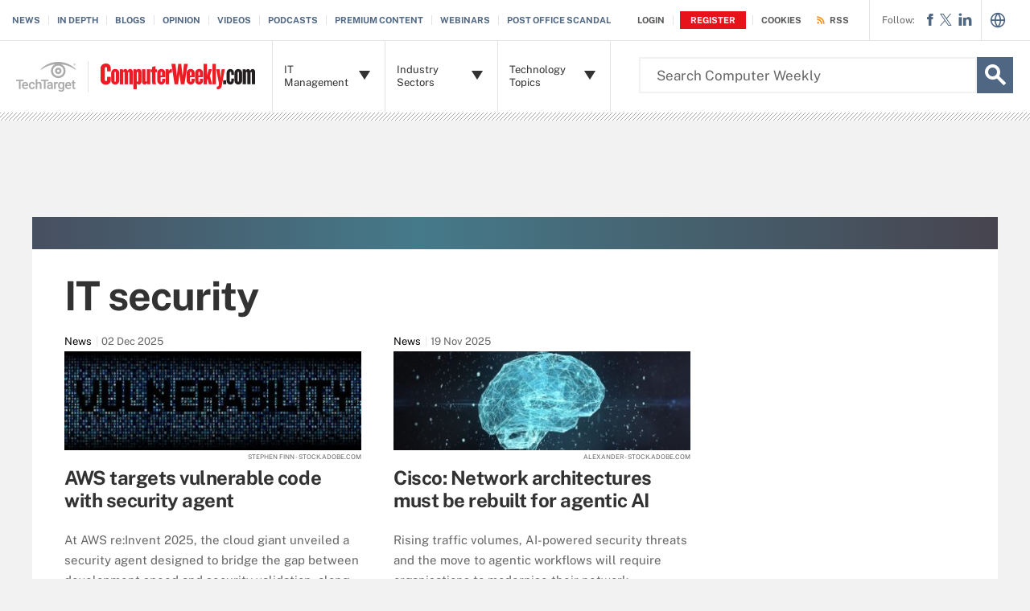

--- FILE ---
content_type: text/html;charset=UTF-8
request_url: https://www.computerweekly.com/resources/IT-security/page/19
body_size: 54805
content:
<!DOCTYPE html>

<!--[if gt IE 8]><!--><html class="no-js gt-ie8" dir="ltr" lang="en"><!--<![endif]-->
<head>
	<link rel="dns-prefetch" href="https://s.dpmsrv.com/"/>
<link rel="dns-prefetch" href="https://cdn.doubleverify.com/"/>
<link rel="dns-prefetch" href="https://cdn.optimizely.com/"/>
<link rel="dns-prefetch" href="https://www.googletagmanager.com/"/>
<link rel="dns-prefetch" href="https://pagead2.googlesyndication.com/"/>
<link rel="dns-prefetch" href="https://securepubads.g.doubleclick.net/"/>
<link rel="dns-prefetch" href="https://static.chartbeat.com/"/>



    <link rel='preload' href='/rms/ux/responsive/fonts/PublicSans-Regular.woff2' as='font' type='font/woff2' crossorigin>
<meta charset="utf-8" />
			<meta http-equiv="X-UA-Compatible" content="IE=edge,chrome=1" />
			<title>IT security | News, analysis, and information from Computer Weekly | Page 19</title>
			<meta name="viewport" content="width=device-width,initial-scale=1" />
			<meta name="description" content="Read the latest stories about IT security and protecting your organisation from cyber threats" />
			<meta name="robots" content="noodp,NOINDEX,FOLLOW" />
			<link rel="canonical" href="https://www.computerweekly.com/resources/IT-security/page/19" />
			<link rel="prev" href="https://www.computerweekly.com/resources/IT-security/page/18" />
			<link rel="next" href="https://www.computerweekly.com/resources/IT-security/page/20" />
			<style def-inline type="text/css">
			@font-face{font-family:"Public Sans";src:url(/rms/ux/responsive/fonts/PublicSans-Regular.woff2) format("woff2"),url(/rms/ux/responsive/fonts/PublicSans-Regular.ttf) format("truetype");font-weight:400;font-style:normal;font-display:swap}@font-face{font-family:"Public Sans Bold";src:url(/rms/ux/responsive/fonts/PublicSans-Bold.woff2) format("woff2"),url(/rms/ux/responsive/fonts/PublicSans-Bold.ttf) format("truetype");font-weight:400;font-style:normal;font-display:swap}article,aside,details,figcaption,figure,footer,header,hgroup,main,nav,section,summary{display:block}audio,canvas,video{display:inline-block;*display:inline;*zoom:1}audio:not([controls]){display:none;height:0}[hidden]{display:none}html{font-size:100%;-ms-text-size-adjust:100%;-webkit-text-size-adjust:100%}html,button,input,select,textarea{font-family:sans-serif}body{margin:0}a:active,a:hover{outline:0}h1{font-size:2em;margin:.67em 0}h2{font-size:1.5em;margin:.83em 0}h3{font-size:1.17em;margin:1em 0}h4{font-size:1em;margin:1.33em 0}h5{font-size:.83em;margin:1.67em 0}h6{font-size:.67em;margin:2.33em 0}abbr[title]{border-bottom:1px dotted}b,strong{font-weight:700}blockquote{margin:1em 40px}dfn{font-style:italic}hr{-moz-box-sizing:content-box;box-sizing:content-box;height:0}mark{background:#ff0;color:#000}p,pre{margin:1em 0}code,kbd,pre,samp{font-family:monospace,serif;_font-family:"courier new",monospace;font-size:1em}pre{white-space:pre;white-space:pre-wrap;word-wrap:break-word}q{quotes:none}q:before,q:after{content:"";content:none}small{font-size:80%}sub,sup{font-size:75%;line-height:0;position:relative;vertical-align:baseline}sup{top:-.5em}sub{bottom:-.25em}dl,menu,ol,ul{margin:1em 0}dd{margin:0 0 0 40px}menu,ol,ul{padding:0 0 0 40px}nav ul,nav ol{list-style:none;list-style-image:none}img{border:0;-ms-interpolation-mode:bicubic}svg:not(:root){overflow:hidden}figure{margin:0}form{margin:0}fieldset{border:1px solid silver;margin:0 2px;padding:.35em .625em .75em}legend{border:0;padding:0;white-space:normal;*margin-left:-7px}button,input,select,textarea{font-size:100%;margin:0;vertical-align:baseline;*vertical-align:middle}button,input{line-height:normal}button,select{text-transform:none}button,html input[type=button],input[type=reset],input[type=submit]{-webkit-appearance:button;cursor:pointer;*overflow:visible}button[disabled],html input[disabled]{cursor:default}input[type=checkbox],input[type=radio]{box-sizing:border-box;padding:0;*height:13px;*width:13px}input[type=search]{-webkit-appearance:textfield;-moz-box-sizing:content-box;-webkit-box-sizing:content-box;box-sizing:content-box}input[type=search]::-webkit-search-cancel-button,input[type=search]::-webkit-search-decoration{-webkit-appearance:none}button::-moz-focus-inner,input::-moz-focus-inner{border:0;padding:0}textarea{overflow:auto;vertical-align:top}table{border-collapse:collapse;border-spacing:0}.publicSans,.latest-news-sidebar .sidebar-ezine .ezine-header,.topic-section .topic-form .topic-form-textfield,.infotype-section .topic-form .topic-form-textfield,.topic-section .topic-form .placeholder,.infotype-section .topic-form .placeholder,h2.topic-subtitle,.news-subtitle,.topic-subtitle .definition-link,.blog-subtitle .definition-link,.definition-listing-header h2 .definition-link,.news-subtitle .definition-link,.sign-up-wrapper.cascading-reg .sign-up-content .sign-up-form.cascading-reg-form .radioButtonList li label,.sign-up-wrapper.cascading-reg .sign-up-content .sign-up-form.cascading-reg-form .checkboxList li label,.sign-up-wrapper.cascading-reg .sign-up-content .sign-up-form.cascading-reg-form .radio-related-products label,.header_v3 .header-logo .header-logo-mobile,.header_v2 .nav-links li.more-content .more-content-dropdown .nav-list-sublist li,.nav-list-item-searchsites .nav-list-item-header,.nav-list-item-all-sites .nav-list-item-header,input,body{font-family:"Public Sans",sans-serif;font-weight:400;font-style:normal}.publicSans-i{font-family:"Public Sans",sans-serif;font-weight:400;font-style:italic}.publicSans-m,.latest-news-sidebar .sidebar-ezine span,.topic-subtitle,.blog-subtitle,.definition-listing-header h2,.news-subtitle,.inline-reg .meterDescription,.sign-up-wrapper.cascading-reg .sign-up-content .sign-up-header p span,.nav-list-item-header-type,.nav-list-item-header .view-all,.nav-list-sublist-header .view-all,.publicSans-b,.latest-news-sidebar .sidebar-ezine ul li,.latest-news-sidebar .sidebar-ezine h3,.latest-news-home li h4,.homepage-photo-stories h4,.homepage-photo-stories h3,.top-stories-home .ts-home-item h4,.new-notable-item .source,.new-notable-item h4,.new-notable-title,.topic-section .topic-news-item .topic-news-description .sponsored,.topic-section .topic-news-item .infotype-news-description .sponsored,.topic-section .infotype-news-item .topic-news-description .sponsored,.topic-section .infotype-news-item .infotype-news-description .sponsored,.infotype-section .topic-news-item .topic-news-description .sponsored,.infotype-section .topic-news-item .infotype-news-description .sponsored,.infotype-section .infotype-news-item .topic-news-description .sponsored,.infotype-section .infotype-news-item .infotype-news-description .sponsored,.topic-section .topic-news-item .topic-news-title,.topic-section .topic-news-item .infotype-news-title,.topic-section .infotype-news-item .topic-news-title,.topic-section .infotype-news-item .infotype-news-title,.infotype-section .topic-news-item .topic-news-title,.infotype-section .topic-news-item .infotype-news-title,.infotype-section .infotype-news-item .topic-news-title,.infotype-section .infotype-news-item .infotype-news-title,.topic-section .topic-news-item .news-desktop-date,.topic-section .infotype-news-item .news-desktop-date,.infotype-section .topic-news-item .news-desktop-date,.infotype-section .infotype-news-item .news-desktop-date,.topic-section .topic-news-item .news-mobile-date,.topic-section .infotype-news-item .news-mobile-date,.infotype-section .topic-news-item .news-mobile-date,.infotype-section .infotype-news-item .news-mobile-date,.topic-section .topic-item-title,.infotype-section .topic-item-title,.topic-section .topic-section-title,.topic-section .infotype-section-title,.infotype-section .topic-section-title,.infotype-section .infotype-section-title,.topic-title,.infotype-title,.news-listing-title,.blog-title,.definition-listing-header h1,#newsListing h1,.sign-up-wrapper.cascading-reg .sign-up-content .sign-up-form.cascading-reg-form .onereg-error.submit-error p,.sign-up-wrapper.cascading-reg .sign-up-content .sign-up-form.cascading-reg-form input[type=submit],.sign-up-wrapper.cascading-reg .sign-up-content .sign-up-form.cascading-reg-form label,.sign-up-wrapper.cascading-reg .sign-up-content .sign-up-form.cascading-reg-form h2,.sign-up-wrapper.cascading-reg .sign-up-content .sign-up-form.cascading-reg-form>span.headline,#sdef .sign-up-wrapper.cascading-reg .sign-up-content .sign-up-header .eyebrow,.sign-up-wrapper.cascading-reg .sign-up-content .sign-up-header .eyebrow,.sign-up-wrapper.cascading-reg .sign-up-content .sign-up-form li input[type=submit],.sign-up-wrapper.cascading-reg .sign-up-content .sign-up-form li label,.sign-up-wrapper.inline-reg .sign-up-content .sign-up-header h2,.sign-up-wrapper.cascading-reg .sign-up-content .sign-up-header h2,.resources-bar-item,.related-bar-item,.related-bar-header,.resources-bar-header,.header_v3 .nav-social .nav-social-item.title,.header_v3 .header-logo .header-logo-mobile span,.nav-list-sublist-header-topics,.nav-user-action,.nav-links,.nav-join-pro,.header-logo,.section-title,.splash-heading,.button{font-family:"Public Sans Bold",sans-serif;font-weight:400;font-style:normal}.clearfix:before,.new-notable-items:before,.topic-section .topic-news-items:before,.topic-section .infotype-news-items:before,.infotype-section .topic-news-items:before,.infotype-section .infotype-news-items:before,.sign-up-wrapper.inline-reg .sign-up-form:before,.sign-up-wrapper.cascading-reg .sign-up-form:before,.content-columns:before,.clearfix:after,.new-notable-items:after,.topic-section .topic-news-items:after,.topic-section .infotype-news-items:after,.infotype-section .topic-news-items:after,.infotype-section .infotype-news-items:after,.sign-up-wrapper.inline-reg .sign-up-form:after,.sign-up-wrapper.cascading-reg .sign-up-form:after,.content-columns:after{content:"";display:table}.clearfix:after,.new-notable-items:after,.topic-section .topic-news-items:after,.topic-section .infotype-news-items:after,.infotype-section .topic-news-items:after,.infotype-section .infotype-news-items:after,.sign-up-wrapper.inline-reg .sign-up-form:after,.sign-up-wrapper.cascading-reg .sign-up-form:after,.content-columns:after{clear:both}.border-box,.topic-section .topic-form .topic-form-btn,.infotype-section .topic-form .topic-form-btn,.topic-section .topic-form .topic-form-textfield,.infotype-section .topic-form .topic-form-textfield,.sign-up-wrapper.cascading-reg .sign-up-content .sign-up-form.cascading-reg-form input,.sign-up-wrapper.cascading-reg .sign-up-content .sign-up-form.cascading-reg-form select,.sign-up-wrapper.cascading-reg .sign-up-content .sign-up-form.cascading-reg-form textarea,.sign-up-wrapper.inline-reg .sign-up-form .sign-up-btn,.sign-up-wrapper.cascading-reg .sign-up-form .sign-up-btn,.sign-up-wrapper.inline-reg .sign-up-form .sign-up-textfield,.sign-up-wrapper.cascading-reg .sign-up-form .sign-up-textfield,.nav-list-sublist-header-topics,.nav-list-item-header,.nav-list-sublist-header,.nav,.header-search-input{box-sizing:border-box}.link-teal,.header_v3 .nav-social .nav-social-item a{color:#00b3ac}.link-teal:hover,.header_v3 .nav-social .nav-social-item a:hover{color:#006860}.link-blue,.nav-join-pro{color:#008bc1}.link-blue:hover,.nav-join-pro:hover{color:#005272}.link-blue-l{color:#00b9d8}.link-blue-l:hover{color:#005272}.link-teal-new,.inline-reg.login-register a,.share-bar-item-desktop a,.indentfix li a,.default-list li a,.main-content .content-columns .content-center .section>ul li a,p a{color:teal}.link-teal-new:hover,.inline-reg.login-register a:hover,.share-bar-item-desktop a:hover,.indentfix li a:hover,.default-list li a:hover,.main-content .content-columns .content-center .section>ul li a:hover,p a:hover{color:#323232}.link-teal-new-on-gray{color:#007a76}.link-teal-new-on-gray:hover{color:#000}.link-blue-new,.topicLeaf_v2 .new-notable .new-notable-item>p a,.nav-links li a,#content-body p a,li[type=disc] a,.noindent li a,table a,table .indentfix li a,table .indentfix li.indentfix a,li.indentfix a,.default-list li a,.main-content .content-columns .content-center #content-body .section>ul.default-list li a,.definition-link{color:#007cad}.link-blue-new:hover,.topicLeaf_v2 .new-notable .new-notable-item>p a:hover,.nav-links li a:hover,#content-body p a:hover,li[type=disc] a:hover,.noindent li a:hover,table a:hover,table .indentfix li a:hover,li.indentfix a:hover,.default-list li a:hover,.main-content .content-columns .content-center #content-body .section>ul.default-list li a:hover,.definition-link:hover{color:#005272}body{font-size:15px;color:#323232;min-width:320px;background:#f2f2f2;position:relative;z-index:320}@media (min-width:640px){body{z-index:640}}@media (min-width:960px){body{z-index:960}}@media (min-width:1280px){body{z-index:1280}}a{text-decoration:none;color:inherit;transition:color .2s}p{font-size:15px;line-height:1.53em;color:#666;margin:1.5em 0}@media (min-width:640px){p{font-size:16px;line-height:1.75em}}@media (min-width:960px){p{font-size:17px;line-height:1.71em}}@media (min-width:1280px){p{font-size:18px;line-height:1.67em}}i{font-style:normal}ul{margin:0;padding:0}button{border:0;background:0}.button{font-size:13px;line-height:50px;letter-spacing:-.02em;text-align:center;color:#fff;height:50px;border-radius:3px;transition:background-color .2s}.blue-button{background:#007cad}.blue-button:hover{background:#005272}.teal-button{background:teal}.teal-button:hover{background:#323232}.black-button{background:#323232}.black-button:hover{background:#000}.primaryButton{background-color:teal;padding:10px 30px}.icon{position:relative}.site-container.fixed{position:fixed;width:100%;top:0}.main-content{margin:20px 20px 0;background:#fff;position:relative;z-index:2}@media (min-width:960px){.main-content{width:800px;margin:10px auto 0;padding:0 40px}}@media (min-width:1280px){.main-content{width:1120px}}.main-content.ads-by-google{z-index:auto}@media (min-width:960px){.content-left{width:170px;padding-top:50px;position:relative;float:left;clear:left}}@media (min-width:1280px){.content-left{width:200px}}@media (min-width:960px){.locking-full-bar{width:170px}}@media (min-width:1280px){.locking-full-bar{width:200px}}.content-center{position:relative;margin:0 20px}@media (min-width:640px){.content-center{margin:0 40px}}@media (min-width:960px){.content-center{width:590px;margin:0 0 0 40px;float:left}}@media (min-width:1280px){.content-center{width:640px}}@media (min-width:1280px){.content-right{float:left;width:200px;margin-left:40px}}.top-gradient-bar{width:100%;background-size:cover;min-height:10px;margin-bottom:20px}@media (min-width:640px){.top-gradient-bar{min-height:20px}}@media (min-width:960px){.top-gradient-bar{width:880px;height:29px;margin:0 -40px -29px}}@media (min-width:1280px){.top-gradient-bar{width:1200px;height:40px;margin-bottom:-40px}}.top-gradient-bar{background:#0b7686;background:linear-gradient(to right,#0b7686 0,#0b7686 1%,#3cab9a 40%,#176584 100%)}.definition-link{margin-right:-.2em}.definition-link .icon{font-size:1.5em;top:.15em}.show-more{color:#666;cursor:pointer;transition:color .2s}.show-more:hover{color:#323232}::-webkit-input-placeholder{color:#666}:-moz-placeholder{color:#666}::-moz-placeholder{color:#666;opacity:1}:-ms-input-placeholder{color:#666}.indentfix,.default-list,.main-content .content-columns .content-center .section>ul{margin:0 0 20px 25px;padding:0}.indentfix li,.default-list li,.main-content .content-columns .content-center .section>ul li{font-size:15px;color:#666;margin:10px 0}@media (min-width:640px){.indentfix li,.default-list li,.main-content .content-columns .content-center .section>ul li{font-size:16px;line-height:1.75em}}@media (min-width:960px){.indentfix li,.default-list li,.main-content .content-columns .content-center .section>ul li{font-size:17px;line-height:1.71em}}@media (min-width:1280px){.indentfix li,.default-list li,.main-content .content-columns .content-center .section>ul li{font-size:18px;line-height:1.67em}}.indentfix li a.button,.default-list li a.button,.main-content .content-columns .content-center .section>ul li a.button{color:#fff}.indentfix li a.button:hover,.default-list li a.button:hover,.main-content .content-columns .content-center .section>ul li a.button:hover{color:#fff}li.indentfix{font-size:15px;color:#666;margin:10px 0}@media (min-width:640px){li.indentfix{font-size:16px;line-height:1.75em}}@media (min-width:960px){li.indentfix{font-size:17px;line-height:1.71em}}@media (min-width:1280px){li.indentfix{font-size:18px;line-height:1.67em}}li.indentfix table{margin-right:30px}.extra-info-inner .indentfix li,.extra-info-inner .default-list li,.extraInfo .indentfix li,.extraInfo .default-list li,.sidebar .indentfix li,.sidebar .default-list li{font-size:13px}table{color:#666}table td{vertical-align:top}table td .nav{padding:0}table .indentfix{margin:0 0 20px 25px;padding:0}table .indentfix li,table .indentfix li.indentfix{font-size:15px;color:#666;margin:10px 0}@media (min-width:640px){table .indentfix li,table .indentfix li.indentfix{font-size:16px;line-height:1.75em}}@media (min-width:960px){table .indentfix li,table .indentfix li.indentfix{font-size:17px;line-height:1.71em}}@media (min-width:1280px){table .indentfix li,table .indentfix li.indentfix{font-size:18px;line-height:1.67em}}@media (min-width:640px){table{font-size:16px;line-height:1.75em}}@media (min-width:960px){table{font-size:17px;line-height:1.71em}}@media (min-width:1280px){table{font-size:18px;line-height:1.67em}}pre{background-color:#eee;padding:10px;white-space:pre;word-wrap:break-word;overflow:auto;max-height:300px;width:100%;box-sizing:border-box;clear:both}@media (min-width:640px){pre{max-height:600px}}.code-toolbar{clear:both}.content-center img{max-width:600px}.hidden{display:none}.paywall{display:none!important}.grecaptcha-badge{visibility:hidden;z-index:2}img[alt]{font-size:8px;color:#666}.inline-block{display:inline-block}#sp_privacy_manager_container{z-index:9999999999999!important}html.sp-pm-open{margin-top:0!important}#cmp-banner{position:fixed;bottom:0;right:0;z-index:100}@media (min-width:960px){#cmp-banner{bottom:20px}}#cmp-banner:empty{display:none}#gpcBannerContainer{position:fixed;bottom:20px;left:20px;background:#f2f2f2;padding:10px 20px;border:1px solid #666;border-radius:20px;font-size:16px;color:#323232;z-index:9999999999}body .content-center .section>div:not(#inlineRegistrationWrapper):not(.imagecaption){color:#666}@media (min-width:640px){body .content-center .section>div:not(#inlineRegistrationWrapper):not(.imagecaption){font-size:16px}}@media (min-width:960px){body .content-center .section>div:not(#inlineRegistrationWrapper):not(.imagecaption){font-size:17px}}@media (min-width:1280px){body .content-center .section>div:not(#inlineRegistrationWrapper):not(.imagecaption){font-size:18px}}.alignLeft{float:none}.alignRight{float:none}.color1,.color2{background-color:#666}table .colorback{background-color:#666;color:#fff}table .colorback p{color:#fff}table .colorback td{padding:5px}table .colorSuperLite{background-color:#efefef}u{text-decoration:none!important}.noindent{margin:0 0 20px 25px;padding:0}.noindent li{font-size:15px;color:#666;margin:10px 0}@media (min-width:640px){.noindent li{font-size:16px;line-height:1.75em}}@media (min-width:960px){.noindent li{font-size:17px;line-height:1.71em}}@media (min-width:1280px){.noindent li{font-size:18px;line-height:1.67em}}li[type=disc]{font-size:15px;color:#666;margin:10px 0}@media (min-width:640px){li[type=disc]{font-size:16px;line-height:1.75em}}@media (min-width:960px){li[type=disc]{font-size:17px;line-height:1.71em}}@media (min-width:1280px){li[type=disc]{font-size:18px;line-height:1.67em}}.imagecaption{clear:both;text-align:left}.imagecaption.alignRight{float:right;margin:0 0 30px 40px}.imagecaption.alignLeft{float:left;margin:0 40px 30px 0}.imagecaption img{display:block;margin:5px 0}.content-center .section>div.imagecaption,.imagecaption{font-size:13px;color:#666}i{font-style:italic}i.icon{font-style:normal}.section{padding-top:10px;margin-top:50px}.section-title,.splash-heading{font-size:18px;line-height:1.22em;margin-top:21px;margin-bottom:-3px;position:relative}@media (min-width:640px){.section-title,.splash-heading{font-size:24px;line-height:1.08em;margin-top:28px;margin-bottom:30px}}@media (min-width:960px){.section-title,.splash-heading{font-size:28px;line-height:1.21em}}@media (min-width:1280px){.section-title,.splash-heading{font-size:30px}}.section-title .icon,.splash-heading .icon{font-size:35px;color:teal;position:absolute}@media (min-width:640px){.section-title .icon,.splash-heading .icon{font-size:48px}}@media (min-width:960px){.section-title .icon,.splash-heading .icon{font-size:53px}}#site-container .vgn-ext-region,#site-container .vgn-ext-component{min-height:0!important;min-width:0!important;position:static!important;word-wrap:normal!important}.visuallyhidden{border:0;clip:rect(0 0 0 0);height:1px;margin:-1px;overflow:hidden;padding:0;position:absolute;width:1px}@media only screen and (-webkit-min-device-pixel-ratio:1.5),only screen and (-o-min-device-pixel-ratio:3/2),only screen and (min--moz-device-pixel-ratio:1.5),only screen and (min-device-pixel-ratio:1.5){.replace_2x{font-size:1px}}#anchor{top:-150px;position:relative}.header{min-width:320px;width:100%;height:60px;background-color:#00b3ac;position:relative;z-index:100}@media (min-width:960px){.header{height:140px;padding-bottom:10px;background:#fff;z-index:auto}}.header-logo{font-size:12px;text-decoration:none;color:#fff;height:60px;position:absolute;left:60px;right:60px;margin:0 auto;text-align:center;top:0}@media (min-width:640px){.header-logo{font-size:16px}}@media (min-width:960px){.header-logo{width:120px;height:89px;margin:0;border-top:1px solid #e3e3e3;background:#00b3ac;top:50px;bottom:10px;left:0}}.header-logo.mobile-link{display:block}@media (min-width:960px){.header-logo.mobile-link{display:none}}.header-logo.desktop-link{display:none}@media (min-width:960px){.header-logo.desktop-link{display:block;background:#00b3ac}}@media (min-width:960px){.header-logo.desktop-link:after{content:"";width:1px;position:absolute;left:113px;top:18px;height:50px;border-right:1px solid #42c7c1}}.header-logo.desktop-link img{display:none}.header-logo-mobile{position:relative;top:20px}@media (min-width:960px){.header-logo-mobile{display:none}}.header-logo-desktop{width:84px;height:44px;display:none}@media (min-width:960px){.header-logo-desktop{position:relative;top:20px;left:15px;display:block;border-right:1px solid #42c7c1;margin:-3px 0;padding:3px 20px 3px 0}}.header-logo-small{display:none}.header-search-toggle{width:60px;height:60px;border-left:1px solid #6AC4C0;background-color:#00b3ac;position:absolute;top:0;right:0}@media (min-width:960px){.header-search-toggle{width:70px;height:90px;border:0;background-color:transparent;top:auto;bottom:10px;z-index:4}}.header-search-toggle.selected{background-color:#015944}@media (min-width:960px){.header-search-toggle.selected{background-color:transparent}}.header-search-toggle>.icon{font-size:45px;color:#fff;transition:color .2s}@media (min-width:960px){.header-search-toggle>.icon{color:#00b3ac;position:absolute;right:12px;top:22px}}@media (min-width:960px){.header-search-toggle:hover>.icon{color:#c6c2bf}}@media (min-width:960px){.form-open.header-search-toggle{width:70px!important}}.header-search{z-index:999999;width:100%;position:absolute;top:60px;right:0;display:none}@media (min-width:960px){.header-search{top:51px}}@media (min-width:1280px){.header-search{display:block}}.header-search span.placeholder{font-size:15px;line-height:50px;color:#666}@media (min-width:640px){.header-search span.placeholder{font-size:18px}}@media (min-width:960px){.header-search span.placeholder{font-size:24px;line-height:80px!important}}.header-search-input{font-size:15px;line-height:50px;color:#666;width:100%;height:50px;padding:0 20px;border:0;border-bottom:1px solid #E7E8E9}@media (min-width:640px){.header-search-input{font-size:18px}}@media (min-width:960px){.header-search-input{font-size:24px;height:89px;border-bottom:0}}.header-search-input:focus{color:#323232}.header-search-input::-ms-clear{display:none}.nav-toggle{width:60px;height:60px;border-right:1px solid #6AC4C0;background-color:#00b3ac}@media (min-width:960px){.nav-toggle{display:none}}.nav-toggle.selected{background-color:#015944}.nav-toggle>.icon{font-size:37px;color:#fff;top:1px}.nav{width:100%;border-bottom:1px solid #e3e3e3;background:#fff;position:absolute;top:60px;left:0;display:none}@media (min-width:960px){.nav{padding:50px 0 0 120px;border-bottom:0;position:static;display:block}}.nav-join-pro{font-size:11px;line-height:50px;height:50px;padding-left:20px;display:block}@media (min-width:640px){.nav-join-pro{font-size:12px}}@media (min-width:960px){.nav-join-pro{display:none}}.nav-join-pro span{display:inline-block;width:120px;vertical-align:middle;line-height:normal}@media (min-width:640px){.nav-join-pro span{width:63%}}.nav-links{z-index:1;font-size:11px;margin:5px 0 0;padding:10px 20px;border-top:1px solid #e3e3e3}@media (min-width:960px){.nav-links{height:50px;margin:0;padding:0 20px;position:absolute;top:0;left:15px;padding-left:0;border-top:0;background-color:#fff;z-index:10}}.nav-links ul{clear:both;overflow:hidden}.nav-links li{float:left;line-height:30px}@media (min-width:960px){.nav-links li{line-height:50px;padding:0}}.nav-links li:last-child a{border:0}.nav-links li:nth-child(3){float:left}.nav-links li a{border-right:1px solid #e3e3e3;text-transform:uppercase;padding-right:10px;margin-right:10px}.nav-user{font-size:11px;line-height:50px;height:50px;position:absolute;right:20px;top:0;z-index:1}@media (min-width:640px){.nav-user{font-size:12px}}@media (min-width:960px){.nav-user{right:206px}}.nav-user-name{color:#666;padding:0 10px 0 0;border-right:1px solid #e3e3e3}@media (min-width:640px){.nav-user-name{padding-right:15px}}.nav-user-action{text-transform:uppercase;color:teal;padding-left:8px;cursor:pointer;transition:color .2s}@media (min-width:640px){.nav-user-action{padding-left:13px}}.nav-user-action:hover{color:#323232}.nav-user-action.cookies{border-left:1px solid #e3e3e3;padding-left:10px;margin-left:8px}@media (min-width:640px){.nav-user-action.cookies{padding-left:15px;margin-left:13px}}.nav-list{border-top:1px solid #e3e3e3}.nav-list-item{border-bottom:1px solid #e3e3e3}@media (min-width:960px){.nav-list-item{width:175px;height:89px;border-bottom:0;border-right:1px solid #e3e3e3;position:relative;z-index:9}}@media (min-width:1280px){.nav-list-item{width:200px}}.nav-list-item.selected{background-color:#f2f2f3}@media (min-width:960px){.nav-list-item.selected{background-color:transparent}}.nav-list-item.selected .nav-list-item-header,.nav-list-item.selected .nav-list-sublist-header{border-bottom:1px solid #e7e8e9}@media (min-width:960px){.nav-list-item.selected .nav-list-item-header,.nav-list-item.selected .nav-list-sublist-header{border:0}}.nav-list-item.selected .nav-list-item-header>.icon-arrow-down:before,.nav-list-item.selected .nav-list-sublist-header>.icon-arrow-down:before{content:"3"}.nav-list-item.selected .nav-list-item-dropdown{display:block}.nav-list-item-border{border-bottom:1px solid #e3e3e3;z-index:999998}.nav-list-item-header,.nav-list-sublist-header{font-size:13px;line-height:50px;color:teal;height:50px;margin:0 20px;position:relative;cursor:pointer}@media (min-width:640px){.nav-list-item-header,.nav-list-sublist-header{font-size:14px}}@media (min-width:960px){.nav-list-item-header,.nav-list-sublist-header{margin:0}}.nav-list-item-header .icon,.nav-list-sublist-header .icon{color:#4e4e4e;position:absolute;top:18px;right:0}@media (min-width:960px){.nav-list-item-header .icon,.nav-list-sublist-header .icon{font-size:20px;top:33px;right:20px;transition:color .2s}}.nav-list-item-header .view-all,.nav-list-sublist-header .view-all{font-size:9px;text-transform:uppercase;color:#666;padding-right:27px;position:absolute;top:16px;right:5px;cursor:pointer;transition:color .2s}@media (min-width:960px){.nav-list-item-header .view-all,.nav-list-sublist-header .view-all{top:17px}}.nav-list-item-header .view-all .icon,.nav-list-sublist-header .view-all .icon{font-size:20px;color:#666;top:0}@media (min-width:960px){.nav-list-item-header .view-all .icon,.nav-list-sublist-header .view-all .icon{right:0}}.nav-list-item-header .view-all:hover,.nav-list-sublist-header .view-all:hover{color:#323232}.nav-list-item-header .view-all:hover .icon,.nav-list-sublist-header .view-all:hover .icon{color:#323232}.nav-list-item-header{line-height:16px}@media (min-width:960px){.nav-list-item-header{height:89px;margin:0}}.nav-list-item-header .icon-navigation-detail,.nav-list-item-header .icon-navigation-arrow{display:none}.nav-list-item-header:hover .icon{color:#00b3ac}.nav-list-item-header-type{font-size:12px;letter-spacing:.1em;text-transform:uppercase;color:#323232;position:absolute;top:10px;left:14px;display:none}@media (min-width:960px){.nav-list-item-header-type{display:block}}.nav-list-item-header-title{height:50px;display:table-cell;vertical-align:middle}@media (min-width:960px){.nav-list-item-header-title{width:110px;height:89px;padding:0 50px 0 15px}}@media (min-width:1280px){.nav-list-item-header-title{width:135px}}.nav-list-item-dropdown{max-height:135px;overflow:auto;display:none;box-shadow:inset 0 -10px 5px -5px #c6c2bf}@media (min-width:960px){.nav-list-item-dropdown{max-height:none;padding:20px;border:1px solid #e3e3e3;border-top:0;background-color:#fff;position:absolute;top:89px;left:0;overflow:visible;box-shadow:none}}.nav-list-item-jscroll{overflow:hidden}@media (min-width:960px){.nav-list-item-jscroll{overflow:auto}}.nav-list-parent-topics{display:none;cursor:pointer}.nav-list-sublist-header.nav-list-sublist-header-gray{font-size:13px;color:#666}.nav-list-sublist{padding:10px 0;border-top:1px solid #fff}.nav-list-sublist-item,.nav-list-sublist-link{font-size:11px;color:#666;padding:9px 20px}@media (min-width:640px){.nav-list-sublist-item,.nav-list-sublist-link{font-size:13px}}@media (min-width:960px){.nav-list-sublist-item,.nav-list-sublist-link{padding:9px 0}}.nav-list-sublist-item:hover,.nav-list-sublist-link:hover{color:#000}.nav-list-sublist-item.sponsored,.nav-list-sublist-link.sponsored{color:#007cad}.nav-list-sublist-item.sponsored:hover,.nav-list-sublist-link.sponsored:hover{color:#005272}@media (min-width:960px){.nav-list-item-searchsites,.nav-list-item-all-sites{width:240px}}.nav-list-item-searchsites .nav-list-item-header,.nav-list-item-all-sites .nav-list-item-header{font-size:14px}@media (min-width:640px){.nav-list-item-searchsites .nav-list-item-header,.nav-list-item-all-sites .nav-list-item-header{font-size:16px}}@media (min-width:960px){.nav-list-item-searchsites .nav-list-item-header,.nav-list-item-all-sites .nav-list-item-header{font-size:17px;line-height:22px;color:#fff;font-weight:700;background-color:#00b3ac}}.nav-list-item-searchsites .nav-list-item-header a,.nav-list-item-all-sites .nav-list-item-header a{display:block}@media (min-width:960px){.nav-list-item-searchsites .nav-list-item-header .icon,.nav-list-item-all-sites .nav-list-item-header .icon{color:#fff;top:34px;right:10px}}.nav-list-item-searchsites .nav-list-item-header .icon:hover,.nav-list-item-all-sites .nav-list-item-header .icon:hover{color:#00b3ac}@media (min-width:960px){.nav-list-item-searchsites .nav-list-item-header-title,.nav-list-item-all-sites .nav-list-item-header-title{width:190px}}@media (min-width:960px){.nav-list-item-searchsites .nav-list-item-dropdown,.nav-list-item-all-sites .nav-list-item-dropdown{left:-120px;width:318px;padding:20px;margin:0}}.nav-list-item-searchsites .nav-list-item-header .icon:hover{color:#323232}.nav-list-item-searchsites .nav-list-item-header.searchdatacenteres .icon-arrow-down{display:none}.nav-list-item-all-sites .nav-list-item-jscroll .nav-list-child-sites:first-child{display:none}.nav-list-item-all-sites .nav-list-item-jscroll .nav-list-parent-sites{display:block}.nav-list-item-all-sites .nav-list-child-sites{display:none}.nav-list-item-all-sites .nav-list-parent-sites{cursor:pointer}@media (min-width:960px){.nav-list-item-topics{position:absolute;left:360px;top:51px}}@media (min-width:960px){.nav-list-item-topics .nav-list-item-dropdown{width:311px;padding:20px;left:-1px}}@media (min-width:1280px){.nav-list-item-topics .nav-list-item-dropdown{width:361px}}.nav-list-item-topics .nav-list-item-dropdown.infotype .nav-list-item-jscroll .nav-list-child-topics:first-child{display:none}.nav-list-item-topics .nav-list-item-dropdown.infotype .nav-list-item-jscroll .nav-list-parent-topics{display:block}.nav-list-item-topics .nav-list-child-topics{position:relative}.nav-list-sublist-header-topics{cursor:auto;line-height:20px;width:100%;height:50px;padding:0 90px 0 20px;display:table-cell;vertical-align:middle}@media (min-width:960px){.nav-list-sublist-header-topics{padding-left:0}}.nav-list-child-topics{display:none}.nav-list-item-jscroll .nav-list-child-topics:first-child{display:block}@media (min-width:960px){.nav-list-item-sections{position:absolute;left:536px;top:51px}}@media (min-width:1280px){.nav-list-item-sections{left:561px}}@media (min-width:960px){.nav-list-item-sections .nav-list-item-dropdown{width:311px;padding:20px;margin:0;left:-177px}}@media (min-width:1280px){.nav-list-item-sections .nav-list-item-dropdown{width:361px;left:-202px}}.desktop-fixed-search{display:none}.nav-social{text-align:center;height:60px}@media (min-width:960px){.nav-social{height:50px;padding-left:15px;border-left:1px solid #e3e3e3;position:absolute;top:0;right:12px}}.nav-social-item{margin:0 1px;display:inline-block}.nav-social-item a{color:#666}.nav-social-item a:hover{color:#00b3ac}.nav-social-item .icon{font-size:35px;line-height:60px;top:2px}@media (min-width:960px){.nav-social-item .icon{line-height:50px}}.header_v2 .nav-links{display:none}@media (min-width:640px){.header_v2 .nav-links{display:block}}@media (min-width:960px){.header_v2 .nav-links{padding-right:10px}}@media (min-width:960px){.header_v2 .nav-links li:first-child{border-right:1px solid #e3e3e3;margin-right:10px;padding-right:10px}}@media (min-width:960px) and (min-width:1280px){.header_v2 .nav-links li:first-child{margin-right:15px;padding-right:15px}}.header_v2 .nav-links li:first-child a{border-right:1px solid #e3e3e3;padding-right:10px;margin-right:10px}@media (min-width:960px){.header_v2 .nav-links li:first-child a{border:0;padding-right:0;margin-right:0}}@media (min-width:960px){.header_v2 .nav-links li:last-child a{padding-right:0;margin-right:0}}.header_v2 .nav-links li.more-content{display:none;margin-right:10px;padding-right:10px;border-right:1px solid #e3e3e3}@media (min-width:1280px){.header_v2 .nav-links li.more-content{margin-right:15px;padding-right:15px}}@media (min-width:960px){.header_v2 .nav-links li.more-content{display:block}}.header_v2 .nav-links li.more-content .icon-arrow-down{right:-2px;display:inline-block;min-width:11px}.header_v2 .nav-links li.more-content .more-content-dropdown{background-color:#fff;border:1px solid #e3e3e3;border-top:0;display:none;margin-left:-6px;margin-top:0;position:absolute;width:118px;padding-top:0}@media (min-width:1280px){.header_v2 .nav-links li.more-content .more-content-dropdown{margin-left:-11px;width:125px}}.header_v2 .nav-links li.more-content .more-content-dropdown .nav-list-sublist{padding:0 5px 10px}.header_v2 .nav-links li.more-content .more-content-dropdown .nav-list-sublist li{border-right:0;color:#008bc1;cursor:pointer;height:auto;line-height:15px;margin-right:0;padding:0;width:108px;font-size:13px;margin-bottom:5px;transition:background-color .2s}@media (min-width:1280px){.header_v2 .nav-links li.more-content .more-content-dropdown .nav-list-sublist li{width:117px}}.header_v2 .nav-links li.more-content .more-content-dropdown .nav-list-sublist li:hover{background-color:#007cad}.header_v2 .nav-links li.more-content .more-content-dropdown .nav-list-sublist li:hover a{color:#fff}.header_v2 .nav-links li.more-content .more-content-dropdown .nav-list-sublist li a{text-transform:none;padding:5px;display:block}.header_v2 .nav-links li.more-content.hovered .more-content-dropdown{display:block}.header_v2 .nav-links li.more-content a{border:0;padding-right:0;margin-right:0}@media (min-width:960px){.header_v2 .nav-user{right:153px;padding-right:15px}}.header_v2 .nav-user a:first-child .nav-user-action,.header_v2 .nav-user .icon{border-right:0;padding-right:7px;margin-right:-5px}@media (min-width:960px){.header_v2 .nav-user a:first-child .nav-user-action,.header_v2 .nav-user .icon{padding-right:5px}}@media (min-width:1280px){.header_v2 .nav-user a:first-child .nav-user-action,.header_v2 .nav-user .icon{padding-right:10px}}.header_v2 .nav-user .icon{color:teal;border-right:1px solid #e3e3e3}.header_v2 .nav-user .register{border-left:1px solid #e3e3e3;padding-left:10px;margin-left:5px;color:#fff;transition:background-color .2s}@media (min-width:960px){.header_v2 .nav-user .register{padding-left:7px}}@media (min-width:1280px){.header_v2 .nav-user .register{padding-left:15px}}.header_v2 .nav-user .register:hover span{background-color:#323232}.header_v2 .nav-user .register span{padding:5px 13px;margin:0;border:0;background-color:teal;color:#fff;transition:background-color .2s}@media (min-width:960px){.header_v2 .nav-user .register span{padding:5px 10px}}@media (min-width:1280px){.header_v2 .nav-user .register span{padding:5px 13px}}.header_v2 .nav-social{right:10px}.header_v2 .nav-social .nav-social-item{margin:0;min-width:28px}.header_v2 .nav-social .nav-social-item .icon{font-size:28px;color:#00b3ac;transition:color .2s}.header_v2 .nav-social .nav-social-item .icon:hover{color:#006860}.header_v2 .nav-social .nav-social-item .icon.x_logo{font-size:15px;top:-4px;left:-2px}.header_v2 .nav-social .nav-social-item.title{font-size:12px;color:#666;margin-right:5px}.header_v2 .nav-list-item.hovered .nav-list-item-dropdown{display:block}.header_v2 .nav-list-item-searchsites{width:189px;display:none}@media (min-width:960px){.header_v2 .nav-list-item-searchsites{display:block}}@media (min-width:960px){.header_v2 .nav-list-item-topics{left:309px;width:200px;border-right:0}}@media (min-width:960px){.header_v2 .nav-list-item-topics .nav-list-item-header{padding:10px 0 0 20px}}@media (min-width:960px){.header_v2 .nav-list-item-topics .nav-list-item-header .icon{top:10px;right:115px;font-size:15px}}.header_v2 .nav-list-item-topics .nav-list-item-header .nav-list-item-header-type{position:static}@media (min-width:960px){.header_v2 .nav-list-item-topics .nav-list-item-header .nav-list-item-header-title{padding:0 20px 0 0;display:block;height:49px;width:auto;overflow:hidden;border-right:1px solid #e3e3e3}}@media (min-width:960px){.header_v2 .nav-list-item-topics .nav-list-item-dropdown{width:280px;padding:0}}@media (min-width:960px){.header_v2 .nav-list-item-sections{left:535px;width:200px;border-right:0}}@media (min-width:960px){.header_v2 .nav-list-item-sections .nav-list-item-header{padding:10px 0 0}}@media (min-width:960px){.header_v2 .nav-list-item-sections .nav-list-item-header .icon{top:10px;right:105px;font-size:15px}}.header_v2 .nav-list-item-sections .nav-list-item-header .nav-list-item-header-type{position:static}@media (min-width:960px){.header_v2 .nav-list-item-sections .nav-list-item-header .nav-list-item-header-title{padding:0 20px 0 0;display:block;height:49px;width:165px;overflow:hidden}}@media (min-width:1280px){.header_v2 .nav-list-item-sections .nav-list-item-header .nav-list-item-header-title{width:auto}}@media (min-width:960px){.header_v2 .nav-list-item-sections .nav-list-item-dropdown{left:-27px;width:280px}}.header_v2 .nav-list-item-header-type{color:#666}@media (min-width:960px){.header_v2 .nav-list-item-dropdown{padding:0}.header_v2 .nav-list-item-dropdown .nav-list-sublist{padding:0}.header_v2 .nav-list-item-dropdown .nav-list-sublist li{font-size:14px;margin:0 10px 10px;padding:5px 10px;transition:color .2s;transition:background-color .2s}.header_v2 .nav-list-item-dropdown .nav-list-sublist li:hover{color:#fff;background-color:teal}.header_v2 .nav-list-item-dropdown .nav-list-sublist li a{word-wrap:break-word;display:block}}@media (min-width:960px){.header_v2 .nav-list-item-dropdown.nav-list-sublist{padding:0}.header_v2 .nav-list-item-dropdown.nav-list-sublist li{font-size:14px;margin:0 10px 10px;padding:5px 10px;transition:color .2s;transition:background-color .2s}.header_v2 .nav-list-item-dropdown.nav-list-sublist li:hover{color:#fff;background-color:teal}.header_v2 .nav-list-item-dropdown.nav-list-sublist li a{word-wrap:break-word;display:block}}.header_v2 .nav-list-sublist-item.view-all{color:teal}.header_v2 .header-search{top:60px}@media (min-width:960px){.header_v2 .header-search{display:block!important;right:57px;top:73px;max-width:450px}}@media (min-width:1280px){.header_v2 .header-search{width:555px;top:71px}}@media (min-width:960px){.header_v2 .header-search .header-search-toggle{display:none}}.header_v2 .header-search-input{font-size:13px;height:45px;background-color:#fff;color:#666;border-bottom:1px solid #c6c2bf;line-height:normal}@media (min-width:640px){.header_v2 .header-search-input{font-size:15px}}@media (min-width:960px){.header_v2 .header-search-input{border:2px solid #f2f2f2;padding:0 14px}}@media (min-width:1280px){.header_v2 .header-search-input{padding:0 20px;font-size:17px}}.header_v2 .header-search-input:focus{color:#323232;outline:0}.header_v2 .header-search-input::-webkit-input-placeholder{color:#666}.header_v2 .header-search-input:-moz-placeholder{color:#666}.header_v2 .header-search-input::-moz-placeholder{color:#666}.header_v2 .header-search-input:-ms-input-placeholder{color:#666}@media (min-width:960px){.header_v2 .header-search-toggle{display:none}}.header_v2 .header-search-submit{width:60px;height:60px;border-left:1px solid #6AC4C0;background-color:#00b3ac;position:absolute;top:0;right:0;display:none;transition:background-color .2s}@media (min-width:960px){.header_v2 .header-search-submit{width:45px;height:45px;border:0;z-index:4;right:-45px;display:block}}.header_v2 .header-search-submit:focus{outline:0}.header_v2 .header-search-submit.selected{background-color:#015944}@media (min-width:960px){.header_v2 .header-search-submit.selected{background-color:transparent}}.header_v2 .header-search-submit>.icon{font-size:45px;color:#fff;transition:color .2s}@media (min-width:960px){.header_v2 .header-search-submit>.icon{position:absolute;top:0;right:0}}@media (min-width:960px){.header_v2 .header-search-submit:hover{background-color:#006860}}@media (min-width:960px){.header_v2.fr .nav-user{right:231px}}.header_v2.fr .nav-user-action.cookies{padding-left:12px;margin-left:5px}@media (min-width:960px){.header_v2-keep-nav .header-search{max-width:450px}}.header_v2-keep-nav .nav-list-item.hovered .nav-list-item-dropdown{display:block}.header_v2 .nav-list-item-all-sites .nav-list-item-dropdown,.header_v2-keep-nav .nav-list-item-all-sites .nav-list-item-dropdown{padding:20px}.header_logged_in_icon{font-size:14px}@media (min-width:960px){.header_logged_in_icon{top:2px}}@media (min-width:960px){.nav-list-item-jscroll{max-height:500px}}.header_v2 .nav-social,.header_v2-keep-nav .nav-social{font-size:0;z-index:11;background-color:#fff}.header_v2 .nav-rss,.header_v2-keep-nav .nav-rss{border-right:0!important}.header_v2 .nav-user,.header_v2-keep-nav .nav-user{background-color:#fff;padding-left:10px;z-index:999999!important}@media (min-width:960px){.header_v2 .nav-links,.header_v2-keep-nav .nav-links{height:50px}}@media (min-width:960px){.header_v2 .nav-links>ul,.header_v2-keep-nav .nav-links>ul{height:50px}}.header_v2 .nav-list-item-all-sites.hovered .icon-arrow-down:before,.header_v2-keep-nav .nav-list-item-all-sites.hovered .icon-arrow-down:before{content:"3"}@media (min-width:960px){.header_v2 .nav-list-item-all-sites .nav-list-item-header .icon:hover,.header_v2-keep-nav .nav-list-item-header .icon:hover{color:#fff}}@media (min-width:960px){.header_v2 .nav-list-item-all-sites .nav-list-item-jscroll,.header_v2-keep-nav .nav-list-item-all-sites .nav-list-item-jscroll{height:270px;max-height:270px}}.header_v2-keep-nav .nav-social .nav-social-item .icon.x_logo{font-size:15px;top:-4px;left:-2px}.header.header_v2,.header.header_v2-keep-nav,.header{position:static;position:sticky;top:0;z-index:100}@media (min-width:960px){.header.header_v2,.header.header_v2-keep-nav,.header{top:-50px}}.header.header_v2 .header-search,.header.header_v2-keep-nav .header-search,.header .header-search{}@media (min-width:960px){.header.header_v2 .header-search,.header.header_v2-keep-nav .header-search,.header .header-search{width:60px}}@media (min-width:1000px){.header.header_v2 .header-search,.header.header_v2-keep-nav .header-search,.header .header-search{width:100px}}@media (min-width:1050px){.header.header_v2 .header-search,.header.header_v2-keep-nav .header-search,.header .header-search{width:150px}}@media (min-width:1100px){.header.header_v2 .header-search,.header.header_v2-keep-nav .header-search,.header .header-search{width:200px}}@media (min-width:1150px){.header.header_v2 .header-search,.header.header_v2-keep-nav .header-search,.header .header-search{width:250px}}@media (min-width:1200px){.header.header_v2 .header-search,.header.header_v2-keep-nav .header-search,.header .header-search{width:300px}}@media (min-width:1250px){.header.header_v2 .header-search,.header.header_v2-keep-nav .header-search,.header .header-search{width:350px}}@media (min-width:1280px){.header.header_v2 .header-search,.header.header_v2-keep-nav .header-search,.header .header-search{width:555px}}.header-leaderboard{height:70px;width:100%}@media (min-width:960px){.header-leaderboard{height:110px}}.header-leaderboard #leaderboard{height:90px;width:728px;left:0;right:0}@media (min-width:960px){#microsite .header.header_v2,#microsite .header.header_v2-keep-nav,#microsite .header{top:0}}#microsite .header-leaderboard,#microsite .cls-hlb-wrapper-mobile,#microsite .cls-hlb-wrapper-desktop{display:none}#micrositePromo .header-leaderboard,#micrositePromo .cls-hlb-wrapper-mobile,#micrositePromo .cls-hlb-wrapper-desktop,#article .header-leaderboard,#article .cls-hlb-wrapper-mobile,#article .cls-hlb-wrapper-desktop{display:none}.header_v2.es .nav-user{position:relative;right:-12px}@media (min-width:640px){.header_v2.es .nav-user{position:absolute;right:20px}}@media (min-width:960px){.header_v2.es .nav-user{right:135px}}.header_v2.es a.nav-join-pro{border-bottom:1px solid #e3e3e3}@media (min-width:640px){.header_v2.es a.nav-join-pro{border:0}}@media (min-width:960px){.header_v2.es .nav-list-item-header.searchdatacenteres .nav-list-item-header-title{padding-left:10px}}.header_v3{height:50px}@media (min-width:960px){.header_v3{height:140px;background:#fff;padding-bottom:0;top:-30px}}.header_v3 .header-logo{height:50px;left:50%;transform:translate(-50.1%,0);right:auto;width:calc(100% - 100px);display:flex;align-content:center;justify-content:center;align-items:center;text-align:left}@media (min-width:960px){.header_v3 .header-logo{left:0;transform:none;right:60px;width:120px;height:109px;top:30px;text-align:center;box-sizing:border-box}}.header_v3 .header-logo .header-logo-mobile{display:block;text-align:left;font-size:13px;border-left:1px solid #cef0ee;position:static;top:0;margin-left:15px;padding-left:15px}@media (min-width:960px){.header_v3 .header-logo .header-logo-mobile{display:none}}.header_v3 .header-logo .header-logo-mobile span{display:block;font-size:15px}.header_v3 .header-logo .header-logo-mobile .logo-search,.header_v3 .header-logo .header-logo-mobile .logo-1{font-weight:400;color:#fff;font-size:12px}.header_v3 .header-logo .header-logo-mobile .logo-2,.header_v3 .header-logo .header-logo-mobile .logo-3,.header_v3 .header-logo .header-logo-mobile .logo-4{display:inline-block;margin-right:3px}.header_v3 .header-logo .header-logo-mobile.searchvmware .logo-1{font-weight:700}.header_v3 .header-logo .header-logo-mobile.searchvmware .logo-2,.header_v3 .header-logo .header-logo-mobile.searchvmware .logo-3{display:inline-block}.header_v3 .header-logo svg#techtarget-logo{height:30px;width:55px}@media (min-width:960px){.header_v3 .header-logo svg#techtarget-logo{position:relative;top:auto;width:84px;height:44px}}.header_v3 .header-logo svg#techtarget-logo .cls-5,.header_v3 .header-logo svg#techtarget-logo path{fill:#fff}@media (min-width:960px){.header_v3 .header-logo:after{content:"";width:0;position:absolute;left:115px;top:30px;height:50px;border-right:1px solid #cef0ee}}.header_v3 .nav-toggle,.header_v3 .header-search-toggle{border:0;height:50px;width:50px;padding:0}@media (min-width:960px){.header_v3 .nav-toggle,.header_v3 .header-search-toggle{display:none}}.header_v3 .nav-toggle.selected,.header_v3 .header-search-toggle.selected{background-color:#00b3ac}.header_v3 .nav-toggle.selected .icon,.header_v3 .header-search-toggle.selected .icon{color:#fff}.header_v3 .nav-toggle .icon,.header_v3 .header-search-toggle .icon{color:teal;font-size:34px}.header_v3 .header-search-toggle .icon{font-size:37px;top:2px}.header_v3 .nav,.header_v3 .header-search{top:50px}.header_v3 .nav:before,.header_v3 .header-search:before{content:"";position:absolute;top:-9px;left:15px;border-left:10px solid transparent;border-right:10px solid transparent;border-bottom:10px solid #fff}@media (min-width:960px){.header_v3 .nav:before,.header_v3 .header-search:before{display:none}}.header_v3 .nav input:focus,.header_v3 .header-search input:focus{outline:0}.header_v3 .nav{height:calc(100% - 120px);position:fixed;top:120px}@media (min-width:960px){.header_v3 .nav{height:140px;padding-top:30px;background-color:#f2f2f2;border-bottom:1px solid #e3e3e3;padding-left:120px;overflow:visible;top:50px;position:static}}.header_v3 .nav>.nav-links{border-bottom:1px solid #e3e3e3;margin-bottom:10px}@media (min-width:960px){.header_v3 .nav>.nav-links{border:0;margin:0}}.header_v3 .nav .nav-wrapper{display:flex;justify-content:space-between;flex-direction:column;height:calc(100% - 60px);overflow:scroll}.header_v3 .nav .nav-wrapper .nav-wrapper-top{height:100%;overflow-y:scroll;display:flex;flex-direction:column}.header_v3 .nav .nav-wrapper .nav-wrapper-top .nav-list-item-dropdown{max-height:none}.header_v3 .nav .nav-wrapper .nav-wrapper-top .nav-list-item-topics{border:0}.header_v3 .nav .nav-wrapper .nav-wrapper-mid{display:flex;flex-direction:column}.header_v3 .nav .nav-wrapper .nav-wrapper-mid .nav-links>a{height:auto}.header_v3 .nav .nav-wrapper-bot{display:flex;justify-content:space-between;min-height:60px;align-items:center}.header_v3 .nav.add-height{height:calc(100% - 50px);top:50px}.header_v3 .header-search:before{left:auto;right:15px}@media (min-width:960px){.header_v3 .header-search{top:0;height:30px;width:215px;right:125px;border-left:1px solid #e3e3e3;border-right:1px solid #e3e3e3;display:block}}.header_v3 .header-search-input{color:#666;font-size:13px}@media (min-width:960px){.header_v3 .header-search-input{height:30px;font-size:11px;padding-left:15px;padding-right:35px}}.header_v3 .header-search-submit{display:none}@media (min-width:960px){.header_v3 .header-search-submit{display:block;position:absolute;right:0;top:2px}}.header_v3 .header-search-submit .icon{transition:color .2s}@media (min-width:960px){.header_v3 .header-search-submit .icon{font-size:24px;color:#00b3ac}}.header_v3 .header-search-submit .icon:hover{color:#006860}.header_v3 .nav-links{background-color:#f2f2f2;margin:0;font-size:12px;padding:0}@media (min-width:960px){.header_v3 .nav-links{height:30px;font-size:11px}}@media (min-width:960px){.header_v3 .nav-links ul{overflow:visible}}.header_v3 .nav-links li{float:none}@media (min-width:960px){.header_v3 .nav-links li{line-height:30px;float:left}}.header_v3 .nav-links li a{text-transform:none;color:#666;border:0}.header_v3 .nav-links li a:hover{color:#323232}.header_v3 .nav-links li:first-child a{padding-right:20px;margin-right:20px}@media (min-width:960px){.header_v3 .nav-links li:first-child a{border-right:1px solid #e3e3e3}}@media (min-width:960px){.header_v3 .nav-links li.more-content{position:relative}}@media (min-width:960px){.header_v3 .nav-links li.more-content:hover .more-content-dropdown{display:block}}.header_v3 .nav-links li.more-content:hover a,.header_v3 .nav-links li.more-content:hover a .icon-arrow-down{color:#005272}.header_v3 .nav-links li.more-content .more-content-dropdown{display:block}@media (min-width:960px){.header_v3 .nav-links li.more-content .more-content-dropdown{display:none;position:absolute;background-color:#fff;box-shadow:0 8px 8px 0 rgba(0,0,0,.2);width:130px;left:-5px;padding-bottom:15px}}.header_v3 .nav-links li.more-content .more-content-dropdown .nav-list-sublist{padding:0;border:0}@media (min-width:960px){.header_v3 .nav-links li.more-content .more-content-dropdown .nav-list-sublist li{padding:0;margin:5px;float:none;line-height:normal;white-space:normal}}.header_v3 .nav-links li.more-content .more-content-dropdown .nav-list-sublist li a{color:#666;display:block;width:100%;height:100%;transition:none}@media (min-width:960px){.header_v3 .nav-links li.more-content .more-content-dropdown .nav-list-sublist li a{color:#007cad;padding:5px;box-sizing:border-box}}@media (min-width:960px){.header_v3 .nav-links li.more-content .more-content-dropdown .nav-list-sublist li a:hover{background-color:#007cad;color:#fff}}.header_v3 .nav-links li.more-content .icon-arrow-down{position:relative;top:2px;left:2px;color:#a6a6a6;transition:color .2s}.header_v3 .nav-links li.more-content>a{display:none}@media (min-width:960px){.header_v3 .nav-links li.more-content>a{display:block}}.header_v3 .nav-links>a{display:block;width:100%;height:100%;font-size:13px;color:#0075A3;position:relative;padding:15px 20px;box-sizing:border-box}@media (min-width:960px){.header_v3 .nav-links>a{display:none;padding:0}}.header_v3 .nav-links>a.selected:after{content:"-";right:23px}.header_v3 .nav-links>a:after{content:"+";position:absolute;right:20px;font-size:22px;line-height:18px;font-weight:400}@media (min-width:960px){.header_v3 .nav-links>a:after{display:none}}.header_v3 .nav-links>ul{display:none}.header_v3 .nav-links>ul.mobile-show{display:block;padding:0 20px 15px}@media (min-width:960px){.header_v3 .nav-links>ul{display:block}}.header_v3 .nav-user{position:static;padding-left:20px;float:left;font-size:13px;line-height:30px;height:auto}@media (min-width:960px){.header_v3 .nav-user{position:absolute;padding-left:0;float:none;right:20px;height:30px;line-height:30px;font-size:11px;color:#666;top:0;bottom:auto;left:auto}}@media (min-width:960px){.header_v3 .nav-user a:last-child .nav-user-action{border-left:1px solid #e3e3e3;padding-left:10px;margin-left:5px}}.header_v3 .nav-user a.register{padding-left:7px;border-left:1px solid #e3e3e3;margin-left:5px}@media (min-width:960px){.header_v3 .nav-user a.register{padding-left:10px;margin-left:5px}}@media (min-width:960px){.header_v3 .nav-user a.register:hover .nav-user-action{color:#323232}}.header_v3 .nav-user a.register .nav-user-action{background:teal;padding:6px 10px;color:#fff}@media (min-width:960px){.header_v3 .nav-user a.register .nav-user-action{background:#f2f2f2;color:#666;padding:0;margin:0;border:0}}.header_v3 .nav-user .header_logged_in_icon{margin-right:10px}@media (min-width:960px){.header_v3 .nav-user .header_logged_in_icon{border-right:1px solid #e3e3e3;padding-right:10px;margin-right:5px}}.header_v3 .nav-user-action{text-transform:none;color:#666;padding-left:0}@media (min-width:960px){.header_v3 .nav-user-action{padding-left:8px}}.header_v3 .nav-user-action:hover{color:#323232}.header_v3 .nav-social{height:auto;float:right;padding-right:15px;background-color:#fff}@media (min-width:960px){.header_v3 .nav-social{height:30px;top:35px;right:14px;border:0;z-index:9;padding-right:0;float:none}}.header_v3 .nav-social .nav-social-item{margin:0 3px}.header_v3 .nav-social .nav-social-item.title{font-size:11px;color:#666;position:relative;top:-5px;margin:0}.header_v3 .nav-social .nav-social-item .icon{font-size:26px;line-height:30px}.header_v3 .nav-social .nav-social-item .icon.x_logo{font-size:15px;top:-3px}.header_v3 .nav-social .nav-social-item .youtube_icon{font-size:15px;top:-2px;left:1px}.header_v3 .nav-social .nav-social-item .tiktok_icon{font-size:15px;top:-3px;left:9px}.header_v3 .nav-social .nav-social-item:nth-child(3) .icon{left:-2px}.header_v3 .nav-social .nav-social-item:last-child .icon{left:5px}.header_v3 .nav-list{border:0}@media (min-width:960px){.header_v3 .nav-list{background-color:#fff;border-top:1px solid #e3e3e3;box-sizing:border-box;height:100%}}@media (min-width:960px){.header_v3 .nav-list-item{height:100%}}.header_v3 .nav-list-item.nav-list-item-searchsites{display:none}@media (min-width:960px){.header_v3 .nav-list-item.nav-list-item-searchsites{display:block;width:auto;float:left;margin-right:20px}}@media (min-width:960px){.header_v3 .nav-list-item.nav-list-item-searchsites .nav-list-item-header{height:100%;font-size:17px}}@media (min-width:960px){.header_v3 .nav-list-item.nav-list-item-searchsites .nav-list-item-header .nav-list-item-header-title{padding-right:20px;padding-left:15px;width:auto;height:108px}}.header_v3 .nav-list-item.nav-list-item-searchsites .nav-list-item-header .nav-list-item-header-title .logo-search,.header_v3 .nav-list-item.nav-list-item-searchsites .nav-list-item-header .nav-list-item-header-title .logo-1{font-size:14px;font-weight:400;color:#fff;display:block;margin-bottom:-4px}@media (min-width:960px){.header_v3 .nav-list-item.nav-list-item-searchsites .nav-list-item-header .nav-list-item-header-title .logo-2,.header_v3 .nav-list-item.nav-list-item-searchsites .nav-list-item-header .nav-list-item-header-title .logo-3{display:block;line-height:22px}}.header_v3 .nav-list-item.nav-list-item-searchsites .nav-list-item-header.searchvmware .nav-list-item-header-title .logo-1{font-weight:700}.header_v3 .nav-list-item.nav-list-item-searchsites .nav-list-item-header.searchvmware .nav-list-item-header-title .logo-1,.header_v3 .nav-list-item.nav-list-item-searchsites .nav-list-item-header.searchvmware .nav-list-item-header-title .logo-2{display:inline-block}@media (min-width:960px){.header_v3 .nav-list-item.nav-list-item-topics{position:relative;left:auto;top:auto;width:auto;border:0;box-sizing:border-box;display:table;padding-top:45px}}@media (min-width:960px){.header_v3 .nav-list-item.nav-list-item-topics>ul{padding:0;display:table;display:flex;flex-direction:row;max-width:790px}}@media (min-width:1280px){.header_v3 .nav-list-item.nav-list-item-topics>ul{max-width:1000px}}.header_v3 .nav-list-item.nav-list-item-topics>ul>li{font-size:13px;font-weight:700}@media (min-width:960px){.header_v3 .nav-list-item.nav-list-item-topics>ul>li{height:50px;border-left:1px solid #e3e3e3;font-size:15px;padding:5px 20px 0;max-width:200px;box-sizing:border-box;padding-top:5px}}@media (min-width:1280px){.header_v3 .nav-list-item.nav-list-item-topics>ul>li{min-width:120px}}@media (min-width:960px){.header_v3 .nav-list-item.nav-list-item-topics>ul>li:first-child{border:0;padding-left:0}}@media (min-width:960px){.header_v3 .nav-list-item.nav-list-item-topics>ul>li:last-child{width:150px;flex-shrink:0}}.header_v3 .nav-list-item.nav-list-item-topics>ul>li.active a{color:teal}.header_v3 .nav-list-item.nav-list-item-topics>ul>li.more{position:relative;font-weight:400;padding-top:0}@media (min-width:960px){.header_v3 .nav-list-item.nav-list-item-topics>ul>li.more{font-weight:700;padding-top:5px}}@media (min-width:960px){.header_v3 .nav-list-item.nav-list-item-topics>ul>li.more:hover .nav-list-item-dropdown{display:block}}.header_v3 .nav-list-item.nav-list-item-topics>ul>li.more:hover>a,.header_v3 .nav-list-item.nav-list-item-topics>ul>li.more:hover>a .icon-arrow-down{color:teal}.header_v3 .nav-list-item.nav-list-item-topics>ul>li.more>a{padding-top:9px}@media (min-width:960px){.header_v3 .nav-list-item.nav-list-item-topics>ul>li.more>a{padding-top:0}}.header_v3 .nav-list-item.nav-list-item-topics>ul>li.more>a:hover{color:#666}@media (min-width:960px){.header_v3 .nav-list-item.nav-list-item-topics>ul>li.more>a:hover{color:teal}}.header_v3 .nav-list-item.nav-list-item-topics>ul>li.more>a .icon{display:none}@media (min-width:960px){.header_v3 .nav-list-item.nav-list-item-topics>ul>li.more>a .icon{display:inline}}.header_v3 .nav-list-item.nav-list-item-topics>ul>li.more .nav-list-item-dropdown{box-shadow:none}@media (min-width:960px){.header_v3 .nav-list-item.nav-list-item-topics>ul>li.more .nav-list-item-dropdown{width:130px;top:30px;padding:0 0 15px;left:10px;border:0;box-shadow:0 8px 8px 0 rgba(0,0,0,.2)}}.header_v3 .nav-list-item.nav-list-item-topics>ul>li.more .nav-list-item-dropdown .nav-list-sublist{padding:0;border:0}.header_v3 .nav-list-item.nav-list-item-topics>ul>li.more .nav-list-item-dropdown .nav-list-sublist li{padding:9px 0;margin:0;font-size:13px;font-weight:700}@media (min-width:960px){.header_v3 .nav-list-item.nav-list-item-topics>ul>li.more .nav-list-item-dropdown .nav-list-sublist li{margin:5px;padding:0;font-size:13px}}.header_v3 .nav-list-item.nav-list-item-topics>ul>li.more .nav-list-item-dropdown .nav-list-sublist li a{transition:none}@media (min-width:960px){.header_v3 .nav-list-item.nav-list-item-topics>ul>li.more .nav-list-item-dropdown .nav-list-sublist li a{padding:5px;box-sizing:border-box}}@media (min-width:960px){.header_v3 .nav-list-item.nav-list-item-topics>ul>li.more .nav-list-item-dropdown .nav-list-sublist li a:hover{background-color:teal;color:#fff}}.header_v3 .nav-list-item.nav-list-item-topics>ul>li.more .nav-list-item-dropdown.mobile-show{display:block}.header_v3 .nav-list-item.nav-list-item-topics>ul>li.more .nav-list-item-dropdown.mobile-show+a:after{content:"-";right:23px}.header_v3 .nav-list-item.nav-list-item-topics>ul>li.more .nav-list-item-dropdown+a:after{content:"+";position:absolute;right:20px;font-size:22px;line-height:18px}@media (min-width:960px){.header_v3 .nav-list-item.nav-list-item-topics>ul>li.more .nav-list-item-dropdown+a:after{display:none}}.header_v3 .nav-list-item.nav-list-item-topics>ul>li a{display:block;width:100%;height:100%}.header_v3 .nav-list-item.nav-list-item-topics>ul>li a:hover,.header_v3 .nav-list-item.nav-list-item-topics>ul>li a:hover .icon-arrow-down{color:teal}.header_v3 .nav-list-item.nav-list-item-topics>ul>li .icon-arrow-down{position:relative;left:2px;top:2px;color:#a6a6a6;transition:color .2s}@media (min-width:960px){.header_v3 .nav-list-item.nav-list-item-topics .nav-links{left:0;background-color:#fff;top:3px}}.header_v3 .nav-list-item.nav-list-item-topics .nav-links li:first-child a{padding-right:10px;margin-right:10px;border:0}.header_v3 .nav-list-item.nav-list-item-topics .nav-links li:hover a{color:#005272}.header_v3 .nav-list-item.nav-list-item-topics .nav-links li a{color:#666}@media (min-width:960px){.header_v3 .nav-list-item.nav-list-item-topics .nav-links li a{color:#007cad}}@media (min-width:960px){.header_v3 .nav-list-item.nav-list-item-topics .nav-links li a:hover{color:#005272}}@media (min-width:960px){.header_v3 .nav-list-item.nav-list-item-topics .nav-links>ul{white-space:nowrap}}@media (min-width:960px){.header_v3 .nav-list-item.nav-list-item-topics .nav-links>ul>li{display:inline-block;float:none}}@media (min-width:960px){#microsite .header_v3,#article .header_v3{height:140px!important}}#microsite .header_v3 .nav-list-item-searchsites .nav-list-item-header .nav-list-item-header-title span,#article .header_v3 .nav-list-item-searchsites .nav-list-item-header .nav-list-item-header-title span{font-weight:700!important}#microsite .header_v3 .nav-list-item.nav-list-item-topics .nav-links,#article .header_v3 .nav-list-item.nav-list-item-topics .nav-links{display:none}@media (min-width:960px){#microsite .header_v3 .header-logo,#article .header_v3 .header-logo{border-top:1px solid #e3e3e3}}.no-scroll{touch-action:none;-webkit-overflow-scrolling:none;overflow:hidden;overscroll-behavior:none}body:not(#microsite,#article) header#page-header{margin-top:36px}techtarget-informa-banner{margin-bottom:-36px}.ad{margin:0 auto}.ad-ist{display:none}.ad-lb{width:728px;height:90px;display:none}@media (min-width:960px){.ad-lb{display:block}}.ad-mb{width:300px;height:50px}@media (min-width:960px){.ad-mb{display:none}}.ad-mbt{width:300px;height:90px;display:none}@media (min-width:640px){.ad-mbt{display:block}}.ad-hp{width:300px;min-height:250px;display:none}@media (min-width:1280px){.ad-hp{display:block}}.ad-mu{width:300px;min-height:250px;margin-bottom:40px;position:relative}.ad-pr{width:800px;height:45px;display:none}@media (min-width:1280px){.ad-pr{display:block}}.header-leaderboard .ad{padding:10px 0}@media (min-width:960px){.header-leaderboard .ad{padding:15px 0}}.header-leaderboard.ad-desktop{display:none}@media (min-width:960px){.header-leaderboard.ad-desktop{display:block;background-color:#f2f2f2}}.header-leaderboard.ad-mobile{background-color:#323232}@media (min-width:960px){.header-leaderboard.ad-mobile{display:none;background-color:#323232}}.page-header-ad{position:absolute;right:0;z-index:1;display:none}@media (min-width:960px){.page-header-ad.ad-desktop{display:block}}@media (min-width:1280px){.page-header-ad.ad-desktop-w{display:block}}@media (min-width:960px){.page-header-ad.ad-desktop-duo{display:block}}@media (min-width:1280px){.page-header-ad.ad-desktop-duo .ad-mu{display:none}}.ad-inline{margin:0 -30px}@media (min-width:640px){.ad-inline{margin:0}}.ad-inline .ad{padding:10px 0}@media (min-width:640px){.ad-inline.ad-mobile-x{display:none}}@media (min-width:960px){.ad-inline.ad-mobile{display:none}}.ad-inline.ad-tablets{display:none}@media (min-width:640px){.ad-inline.ad-tablets{display:block}}@media (min-width:1280px){.ad-inline.ad-tablets{display:none}}.ad-inline.ad-desktop{display:none}@media (min-width:960px){.ad-inline.ad-desktop{display:block}}.ad-inline.ad-desktop-w{display:none}@media (min-width:1280px){.ad-inline.ad-desktop-w{display:block}}@media (min-width:1280px){.ad-inline.ad-x-desktop-w{display:none}}.ad-embedded{margin:0 -30px;padding:10px 0;background-color:#f2f2f2}@media (min-width:640px){.ad-embedded{border-left:20px solid #fff;float:right;padding:0;margin:0 0 20px 20px}}.ad-embedded.no-float{background:0;float:none;margin:0}@media (min-width:960px){.ad-embedded .ad-mu{display:none}}@media (min-width:960px){.ad-embedded .ad-hp{display:block}}#content-right .ad-embedded{float:none;border:0;margin:20px 0 40px}.no-float .ad{margin:1.5em auto}.float-mask{display:none;float:right;width:312px;background:#fff}@media (min-width:1280px){.float-mask{width:100px;margin-bottom:40px}}.nav-pro-callout,.body-pro-callout{display:none}@media (min-width:1280px){.nav-pro-callout,.body-pro-callout{display:block}}.nav-pro-callout{position:absolute;top:0;left:20px;height:50px}.body-pro-callout{width:1200px;padding-top:60px;margin:0 auto;border-bottom:1px solid #e3e3e3;background:#fff}#home .body-pro-callout{margin-top:-40px;padding-top:0}.body-pro-callout-inner{margin:0 40px;padding:20px 0;border-top:1px solid #e3e3e3}#magNav .body-pro-callout,#ezineDetail .body-pro-callout,#ezineDetailLogin .body-pro-callout,#ebookChapter .body-pro-callout,#ebookChapterLogin .body-pro-callout,#ebookDetail .body-pro-callout,#ebookDetailLogin .body-pro-callout,#eproductsNav .body-pro-callout{border-bottom:0;margin-bottom:40px;padding-top:0}#magNav .body-pro-callout-inner,#ezineDetail .body-pro-callout-inner,#ezineDetailLogin .body-pro-callout-inner,#ebookChapter .body-pro-callout-inner,#ebookChapterLogin .body-pro-callout-inner,#ebookDetail .body-pro-callout-inner,#ebookDetailLogin .body-pro-callout-inner,#eproductsNav .body-pro-callout-inner{border:0}.cls-hlb-wrapper-mobile{background-color:#323232;width:100%;height:70px}@media (min-width:960px){.cls-hlb-wrapper-mobile{display:none}}.cls-hlb-wrapper-desktop{display:none}@media (min-width:960px){.cls-hlb-wrapper-desktop{display:block;background:transparent;width:100%;height:110px}}.ad-wrapper .ad>div{position:relative}.ad-wrapper .ad>div:before,#interstitial.ad>div>div:before,.ad.ad-mu>div:before{content:"ADVERTISEMENT";font-size:8px;position:absolute;top:-10px;left:calc(50% - 34px);text-transform:uppercase;color:#666}#interstitial.ad>div>div:before{top:5px;color:#fff;background-color:#000}.ad-wrapper.header-leaderboard .ad>div:before{color:#fff}@media (min-width:960px){.ad-wrapper.header-leaderboard .ad>div:before{color:#666}}#content-right #mu-top{display:none}@media (min-width:960px){#content-right #mu-top{display:block}}.actions-bar{padding-bottom:18px;position:absolute;top:31px;left:-40px;z-index:10;list-style:none}@media (min-width:640px){.actions-bar{left:-60px}}@media (min-width:960px){.actions-bar{display:none}}.actions-bar li:last-child:after{position:absolute;bottom:0;left:0;content:"";border-right:20px solid #ccc;border-bottom:18px solid transparent}.actions-bar .actions-bar-share,.actions-bar .actions-bar-chapters,.actions-bar .actions-bar-resources{display:none}.locking-left-bar .share-bar-desktop,.actions-bar .share-bar-desktop,.ezine-article .share-bar-desktop,.pillar-nav .share-bar-desktop{display:none;float:none;margin-right:0;width:30px;margin-left:0}@media (min-width:640px){.locking-left-bar .share-bar-desktop,.actions-bar .share-bar-desktop,.ezine-article .share-bar-desktop,.pillar-nav .share-bar-desktop{width:40px}}@media (min-width:960px){.locking-left-bar .share-bar-desktop,.actions-bar .share-bar-desktop,.ezine-article .share-bar-desktop,.pillar-nav .share-bar-desktop{margin-left:-65px;display:block;background:0;padding:0;position:absolute;top:0;width:50px}}.resources-bar-header{padding:25px 20px 15px 0}.related-bar-header{padding:25px 20px 15px 0}.resources-bar-item,.related-bar-item{padding:15px 0;list-style:none;font-size:12px}.resources-bar-item span,.related-bar-item span{display:block;color:#666;font-weight:400}.resources-bar-item.see-more a,.related-bar-item.see-more a{color:#666;font-size:14px;text-align:center;display:block}.locking-left-bar{position:relative}.share-bar-desktop{display:none}@media (min-width:960px){.share-bar-desktop{width:170px;text-align:center;padding:25px 0 15px;list-style:none;white-space:nowrap;display:block}}@media (min-width:1280px){.share-bar-desktop{width:200px}}.share-bar-item-desktop{display:inline-block;vertical-align:top}.share-bar-item-desktop a{font-size:25px}.share-bar-item-desktop .count{display:block;font-size:9px;color:#666;text-align:center}.share-bar-item-desktop.share-bar-title{display:none}.sign-up-wrapper.inline-reg,.sign-up-wrapper.cascading-reg{position:relative}@media (min-width:640px){.sign-up-wrapper.inline-reg,.sign-up-wrapper.cascading-reg{display:block}}.sign-up-wrapper.inline-reg .sign-up-content,.sign-up-wrapper.cascading-reg .sign-up-content{padding:20px;background-color:#f2f2f2}.sign-up-wrapper.inline-reg .sign-up-content .sign-up-header h2,.sign-up-wrapper.cascading-reg .sign-up-content .sign-up-header h2{display:block;margin:0;color:teal;font-size:24px;line-height:1em;margin-bottom:10px}.sign-up-wrapper.inline-reg .sign-up-content p,.sign-up-wrapper.cascading-reg .sign-up-content p{margin:0;color:#323232;font-size:15px}.sign-up-wrapper.inline-reg .sign-up-content p.sign-up-fine-print,.sign-up-wrapper.cascading-reg .sign-up-content p.sign-up-fine-print{font-size:10px;line-height:1.5em;color:#666}.sign-up-wrapper.inline-reg .sign-up-content p.safeHarbor,.sign-up-wrapper.cascading-reg .sign-up-content p.safeHarbor{margin-top:20px}.sign-up-wrapper.inline-reg .sign-up-content a,.sign-up-wrapper.cascading-reg .sign-up-content a{text-decoration:underline}.sign-up-wrapper.inline-reg .sign-up-header,.sign-up-wrapper.cascading-reg .sign-up-header{position:relative}.sign-up-wrapper.inline-reg .sign-up-form,.sign-up-wrapper.cascading-reg .sign-up-form{position:relative;margin:25px 0 20px}.sign-up-wrapper.inline-reg .sign-up-form .placeholder,.sign-up-wrapper.cascading-reg .sign-up-form .placeholder{font-size:24px;color:#666;top:12px!important}.sign-up-wrapper.inline-reg .sign-up-form .sign-up-textfield,.sign-up-wrapper.cascading-reg .sign-up-form .sign-up-textfield{float:left;padding:0 0 0 15px;margin:0;padding:12px 0 13px 10px;width:64%;color:#666;border:1px solid #bbb;font-size:13px;border-radius:4px 0 0 4px}@media (min-width:640px){.sign-up-wrapper.inline-reg .sign-up-form .sign-up-textfield,.sign-up-wrapper.cascading-reg .sign-up-form .sign-up-textfield{height:60px;padding:0;padding-left:16px;font-size:24px;width:75%}}.sign-up-wrapper.inline-reg .sign-up-form .sign-up-btn,.sign-up-wrapper.cascading-reg .sign-up-form .sign-up-btn{position:absolute;top:0;right:0;padding:12px 0 13px;margin:0 0 0 -1%;width:36%;letter-spacing:-.02em;color:#fff;background:teal;border:1px solid teal;font-size:13px;border-radius:0 4px 4px 0;transition:background-color .2s}.sign-up-wrapper.inline-reg .sign-up-form .sign-up-btn:hover,.sign-up-wrapper.cascading-reg .sign-up-form .sign-up-btn:hover{background-color:#323232;border-color:#323232}@media (min-width:640px){.sign-up-wrapper.inline-reg .sign-up-form .sign-up-btn,.sign-up-wrapper.cascading-reg .sign-up-form .sign-up-btn{height:50px;padding:0;font-size:18px;width:25%;letter-spacing:normal}}#content-body #inlineRegistration .sign-up-content .sign-up-fine-print a{color:#666}#inlineRegistrationWrapper{margin-bottom:40px}.sign-up-wrapper.cascading-reg .sign-up-content{background-color:#f2f2f2;padding:20px 25px}.sign-up-wrapper.cascading-reg .sign-up-content .sign-up-header{clear:both;overflow:hidden}.sign-up-wrapper.cascading-reg .sign-up-content .sign-up-header h2,.sign-up-wrapper.cascading-reg .sign-up-content .sign-up-header>span.headline{color:#323232;margin-bottom:20px}.sign-up-wrapper.cascading-reg .sign-up-content .sign-up-header p{color:#666}.sign-up-wrapper.cascading-reg .sign-up-content .sign-up-header p span{color:#323232}.sign-up-wrapper.cascading-reg .sign-up-content .sign-up-header img{width:100%;margin-bottom:10px}@media (min-width:640px){.sign-up-wrapper.cascading-reg .sign-up-content .sign-up-header img{float:right;width:250px;margin-left:40px;margin-bottom:0;max-height:175px}}.sign-up-wrapper.cascading-reg .sign-up-content .sign-up-form{clear:both}.sign-up-wrapper.cascading-reg .sign-up-content .sign-up-form ul{list-style-type:none}.sign-up-wrapper.cascading-reg .sign-up-content .sign-up-form li{margin-top:20px}.sign-up-wrapper.cascading-reg .sign-up-content .sign-up-form li label{font-size:15px;margin-bottom:5px;float:none;width:100%;display:block}@media (min-width:960px){.sign-up-wrapper.cascading-reg .sign-up-content .sign-up-form li label{font-size:18px}}.sign-up-wrapper.cascading-reg .sign-up-content .sign-up-form li input,.sign-up-wrapper.cascading-reg .sign-up-content .sign-up-form li select{float:none;width:100%;height:50px;border-radius:4px}.sign-up-wrapper.cascading-reg .sign-up-content .sign-up-form li input[type=submit]{background:#b20000;border-radius:4px;width:auto;margin-left:0;position:static;padding:10px 20px;font-size:11px;border:0}@media (min-width:640px){.sign-up-wrapper.cascading-reg .sign-up-content .sign-up-form li input[type=submit]{font-size:18px}}@media (min-width:960px){.sign-up-wrapper.cascading-reg .sign-up-content .sign-up-form li input[type=submit]{font-size:24px}}.sign-up-wrapper.cascading-reg .sign-up-content .sign-up-form li input[type=submit]:hover{background-color:#7a0000}#sdef .sign-up-wrapper.cascading-reg,.sign-up-wrapper.cascading-reg{padding:10px 0;margin:40px 0}#sdef .sign-up-wrapper.cascading-reg .wrapper-curl,.sign-up-wrapper.cascading-reg .wrapper-curl{display:none}#sdef .sign-up-wrapper.cascading-reg .sign-up-content .sign-up-header,.sign-up-wrapper.cascading-reg .sign-up-content .sign-up-header{margin-bottom:20px}@media (min-width:1280px){#sdef .sign-up-wrapper.cascading-reg .sign-up-content .sign-up-header,.sign-up-wrapper.cascading-reg .sign-up-content .sign-up-header{min-height:210px}}#sdef .sign-up-wrapper.cascading-reg .sign-up-content .sign-up-header .eyebrow,.sign-up-wrapper.cascading-reg .sign-up-content .sign-up-header .eyebrow{font-size:12px;color:#b20000;margin-bottom:10px;text-transform:uppercase;display:block}#sdef .sign-up-wrapper.cascading-reg .sign-up-content .sign-up-header .reg-cover>img,.sign-up-wrapper.cascading-reg .sign-up-content .sign-up-header .reg-cover>img{display:none}@media (min-width:640px){#sdef .sign-up-wrapper.cascading-reg .sign-up-content .sign-up-header .reg-cover>img,.sign-up-wrapper.cascading-reg .sign-up-content .sign-up-header .reg-cover>img{display:block}}#sdef .sign-up-wrapper.cascading-reg .sign-up-content .sign-up-header .reg-cover .cover,.sign-up-wrapper.cascading-reg .sign-up-content .sign-up-header .reg-cover .cover{box-shadow:rgba(0,0,0,.631373) 5px 4px 12px -2px}@media (min-width:640px){#sdef .sign-up-wrapper.cascading-reg .sign-up-content .sign-up-header .reg-cover .cover,.sign-up-wrapper.cascading-reg .sign-up-content .sign-up-header .reg-cover .cover{width:200px}}#sdef .sign-up-wrapper.cascading-reg .sign-up-content .sign-up-header .reg-cover .cover-curl,.sign-up-wrapper.cascading-reg .sign-up-content .sign-up-header .reg-cover .cover-curl{position:absolute;right:0;width:64px;height:43px}#sdef .sign-up-wrapper.cascading-reg .sign-up-content .sign-up-header .button,.sign-up-wrapper.cascading-reg .sign-up-content .sign-up-header .button{display:none}@media (min-width:1280px){#sdef .sign-up-wrapper.cascading-reg .sign-up-content p,.sign-up-wrapper.cascading-reg .sign-up-content p{font-size:16px}}@media (min-width:640px){#sdef .sign-up-wrapper.cascading-reg .sign-up-content .sign-up-form.cascading-reg-form.page1 li,.sign-up-wrapper.cascading-reg .sign-up-content .sign-up-form.cascading-reg-form.page1 li{margin:0}}@media (min-width:1280px){#sdef .sign-up-wrapper.cascading-reg .sign-up-content .sign-up-form.cascading-reg-form.page1 label,.sign-up-wrapper.cascading-reg .sign-up-content .sign-up-form.cascading-reg-form.page1 label{line-height:22px;font-size:15px;margin-top:0;margin-bottom:0}}#sdef .sign-up-wrapper.cascading-reg .sign-up-content .sign-up-form.cascading-reg-form.page1 input,.sign-up-wrapper.cascading-reg .sign-up-content .sign-up-form.cascading-reg-form.page1 input{border-color:#adadad;height:60px;max-width:355px}@media (min-width:1280px){#sdef .sign-up-wrapper.cascading-reg .sign-up-content .sign-up-form.cascading-reg-form.page1 input,.sign-up-wrapper.cascading-reg .sign-up-content .sign-up-form.cascading-reg-form.page1 input{width:355px}}#sdef .sign-up-wrapper.cascading-reg .sign-up-content .sign-up-form.cascading-reg-form.page1 input[type=submit],.sign-up-wrapper.cascading-reg .sign-up-content .sign-up-form.cascading-reg-form.page1 input[type=submit]{max-width:355px;height:60px;font-size:16px;white-space:normal}@media (min-width:640px){#sdef .sign-up-wrapper.cascading-reg .sign-up-content .sign-up-form.cascading-reg-form.page1 input[type=submit],.sign-up-wrapper.cascading-reg .sign-up-content .sign-up-form.cascading-reg-form.page1 input[type=submit]{margin-bottom:40px;font-size:22px}}@media (min-width:1280px){#sdef .sign-up-wrapper.cascading-reg .sign-up-content .sign-up-form.cascading-reg-form.page1 input[type=submit],.sign-up-wrapper.cascading-reg .sign-up-content .sign-up-form.cascading-reg-form.page1 input[type=submit]{margin-left:195px;width:355px}}@media (min-width:1280px){#sdef .sign-up-wrapper.cascading-reg .sign-up-content .sign-up-form.cascading-reg-form.page1 input,#sdef .sign-up-wrapper.cascading-reg .sign-up-content .sign-up-form.cascading-reg-form.page1 select,#sdef .sign-up-wrapper.cascading-reg .sign-up-content .sign-up-form.cascading-reg-form.page1 textarea,.sign-up-wrapper.cascading-reg .sign-up-content .sign-up-form.cascading-reg-form.page1 input,.sign-up-wrapper.cascading-reg .sign-up-content .sign-up-form.cascading-reg-form.page1 select,.sign-up-wrapper.cascading-reg .sign-up-content .sign-up-form.cascading-reg-form.page1 textarea{float:none}}#sdef .sign-up-wrapper.cascading-reg .sign-up-content .sign-up-form.cascading-reg-form.page1 .optInCheckboxes .checkboxList li input,.sign-up-wrapper.cascading-reg .sign-up-content .sign-up-form.cascading-reg-form.page1 .optInCheckboxes .checkboxList li input{height:auto;width:auto;float:left}@media (min-width:1280px){#sdef .sign-up-wrapper.cascading-reg .sign-up-content .sign-up-form.cascading-reg-form.page1 .error p,.sign-up-wrapper.cascading-reg .sign-up-content .sign-up-form.cascading-reg-form.page1 .error p{margin-left:195px}}#sdef .sign-up-wrapper.cascading-reg .sign-up-content .sign-up-fine-print,.sign-up-wrapper.cascading-reg .sign-up-content .sign-up-fine-print{font-size:10px}#sdef .sign-up-wrapper.cascading-reg .sign-up-content .error p,.sign-up-wrapper.cascading-reg .sign-up-content .error p{color:#b20000;font-size:12px}#sdef .sign-up-wrapper.cascading-reg.three-step,#sdef .sign-up-wrapper.cascading-reg.two-step,.sign-up-wrapper.cascading-reg.three-step,.sign-up-wrapper.cascading-reg.two-step{padding:0}#sdef .sign-up-wrapper.cascading-reg.three-step .wrapper-curl,#sdef .sign-up-wrapper.cascading-reg.two-step .wrapper-curl,.sign-up-wrapper.cascading-reg.three-step .wrapper-curl,.sign-up-wrapper.cascading-reg.two-step .wrapper-curl{position:absolute;right:0;display:block;top:0;z-index:3}#sdef .sign-up-wrapper.cascading-reg.three-step .ctd-wrapper,#sdef .sign-up-wrapper.cascading-reg.two-step .ctd-wrapper,.sign-up-wrapper.cascading-reg.three-step .ctd-wrapper,.sign-up-wrapper.cascading-reg.two-step .ctd-wrapper{background:linear-gradient(rgba(255,255,255,0) 40%,#fff 70%);min-height:260px;padding:40px 20px 20px}#sdef .sign-up-wrapper.cascading-reg.three-step .sign-up-content,#sdef .sign-up-wrapper.cascading-reg.two-step .sign-up-content,.sign-up-wrapper.cascading-reg.three-step .sign-up-content,.sign-up-wrapper.cascading-reg.two-step .sign-up-content{background-color:#fff}#sdef .sign-up-wrapper.cascading-reg.three-step .sign-up-content .sign-up-header,#sdef .sign-up-wrapper.cascading-reg.two-step .sign-up-content .sign-up-header,.sign-up-wrapper.cascading-reg.three-step .sign-up-content .sign-up-header,.sign-up-wrapper.cascading-reg.two-step .sign-up-content .sign-up-header{overflow:visible}#sdef .sign-up-wrapper.cascading-reg.three-step .sign-up-content .sign-up-header .reg-cover,#sdef .sign-up-wrapper.cascading-reg.two-step .sign-up-content .sign-up-header .reg-cover,.sign-up-wrapper.cascading-reg.three-step .sign-up-content .sign-up-header .reg-cover,.sign-up-wrapper.cascading-reg.two-step .sign-up-content .sign-up-header .reg-cover{display:none}#sdef .sign-up-wrapper.cascading-reg.three-step .sign-up-content .sign-up-header h2,#sdef .sign-up-wrapper.cascading-reg.three-step .sign-up-content .sign-up-header>span.headline,#sdef .sign-up-wrapper.cascading-reg.two-step .sign-up-content .sign-up-header h2,#sdef .sign-up-wrapper.cascading-reg.two-step .sign-up-content .sign-up-header>span.headline,.sign-up-wrapper.cascading-reg.three-step .sign-up-content .sign-up-header h2,.sign-up-wrapper.cascading-reg.three-step .sign-up-content .sign-up-header>span.headline,.sign-up-wrapper.cascading-reg.two-step .sign-up-content .sign-up-header h2,.sign-up-wrapper.cascading-reg.two-step .sign-up-content .sign-up-header>span.headline{margin-top:25px;margin-bottom:10px}#sdef .sign-up-wrapper.cascading-reg.three-step .sign-up-content .sign-up-header .eyebrow,#sdef .sign-up-wrapper.cascading-reg.two-step .sign-up-content .sign-up-header .eyebrow,.sign-up-wrapper.cascading-reg.three-step .sign-up-content .sign-up-header .eyebrow,.sign-up-wrapper.cascading-reg.two-step .sign-up-content .sign-up-header .eyebrow{background-color:teal;padding:20px;margin-top:-40px;margin-left:-10px;z-index:1;font-size:14px;color:#fff;text-transform:none}@media (min-width:640px){#sdef .sign-up-wrapper.cascading-reg.three-step .sign-up-content .sign-up-header .eyebrow,#sdef .sign-up-wrapper.cascading-reg.two-step .sign-up-content .sign-up-header .eyebrow,.sign-up-wrapper.cascading-reg.three-step .sign-up-content .sign-up-header .eyebrow,.sign-up-wrapper.cascading-reg.two-step .sign-up-content .sign-up-header .eyebrow{font-size:16px}}#sdef .sign-up-wrapper.cascading-reg.three-step .sign-up-content .sign-up-header>p,#sdef .sign-up-wrapper.cascading-reg.two-step .sign-up-content .sign-up-header>p,.sign-up-wrapper.cascading-reg.three-step .sign-up-content .sign-up-header>p,.sign-up-wrapper.cascading-reg.two-step .sign-up-content .sign-up-header>p{margin-right:0}#sdef .sign-up-wrapper.cascading-reg.three-step .sign-up-content .sign-up-header .button,#sdef .sign-up-wrapper.cascading-reg.two-step .sign-up-content .sign-up-header .button,.sign-up-wrapper.cascading-reg.three-step .sign-up-content .sign-up-header .button,.sign-up-wrapper.cascading-reg.two-step .sign-up-content .sign-up-header .button{display:block;width:100%;background-color:#b20000;width:100%;margin-top:20px;font-size:14px}@media (min-width:640px){#sdef .sign-up-wrapper.cascading-reg.three-step .sign-up-content .sign-up-header .button,#sdef .sign-up-wrapper.cascading-reg.two-step .sign-up-content .sign-up-header .button,.sign-up-wrapper.cascading-reg.three-step .sign-up-content .sign-up-header .button,.sign-up-wrapper.cascading-reg.two-step .sign-up-content .sign-up-header .button{font-size:22px}}#sdef .sign-up-wrapper.cascading-reg.three-step .sign-up-content .sign-up-header .button:hover,#sdef .sign-up-wrapper.cascading-reg.two-step .sign-up-content .sign-up-header .button:hover,.sign-up-wrapper.cascading-reg.three-step .sign-up-content .sign-up-header .button:hover,.sign-up-wrapper.cascading-reg.two-step .sign-up-content .sign-up-header .button:hover{background-color:#7a0000}#sdef .sign-up-wrapper.cascading-reg.three-step .sign-up-content .sign-up-form.cascading-reg-form.page1,#sdef .sign-up-wrapper.cascading-reg.two-step .sign-up-content .sign-up-form.cascading-reg-form.page1,.sign-up-wrapper.cascading-reg.three-step .sign-up-content .sign-up-form.cascading-reg-form.page1,.sign-up-wrapper.cascading-reg.two-step .sign-up-content .sign-up-form.cascading-reg-form.page1{display:none;background-color:#fff}#sdef .sign-up-wrapper.cascading-reg.three-step .sign-up-content .sign-up-fine-print,#sdef .sign-up-wrapper.cascading-reg.three-step .sign-up-content .safeHarbor,#sdef .sign-up-wrapper.cascading-reg.two-step .sign-up-content .sign-up-fine-print,#sdef .sign-up-wrapper.cascading-reg.two-step .sign-up-content .safeHarbor,.sign-up-wrapper.cascading-reg.three-step .sign-up-content .sign-up-fine-print,.sign-up-wrapper.cascading-reg.three-step .sign-up-content .safeHarbor,.sign-up-wrapper.cascading-reg.two-step .sign-up-content .sign-up-fine-print,.sign-up-wrapper.cascading-reg.two-step .sign-up-content .safeHarbor{display:none}#sdef .sign-up-wrapper.cascading-reg.three-step #dloWrapper .sign-up-header,#sdef .sign-up-wrapper.cascading-reg.two-step #dloWrapper .sign-up-header,.sign-up-wrapper.cascading-reg.three-step #dloWrapper .sign-up-header,.sign-up-wrapper.cascading-reg.two-step #dloWrapper .sign-up-header{min-height:0}#sdef .sign-up-wrapper.cascading-reg.three-step #dloWrapper .sign-up-form.cascading-reg-form,#sdef .sign-up-wrapper.cascading-reg.two-step #dloWrapper .sign-up-form.cascading-reg-form,.sign-up-wrapper.cascading-reg.three-step #dloWrapper .sign-up-form.cascading-reg-form,.sign-up-wrapper.cascading-reg.two-step #dloWrapper .sign-up-form.cascading-reg-form{background-color:#fff}#sdef .sign-up-wrapper.cascading-reg.three-step #dloWrapper .sign-up-form.cascading-reg-form.logged-in,#sdef .sign-up-wrapper.cascading-reg.two-step #dloWrapper .sign-up-form.cascading-reg-form.logged-in,.sign-up-wrapper.cascading-reg.three-step #dloWrapper .sign-up-form.cascading-reg-form.logged-in,.sign-up-wrapper.cascading-reg.two-step #dloWrapper .sign-up-form.cascading-reg-form.logged-in{min-height:0}#sdef .sign-up-wrapper.cascading-reg.two-step .sign-up-content .sign-up-form.cascading-reg-form.page1,.sign-up-wrapper.cascading-reg.two-step .sign-up-content .sign-up-form.cascading-reg-form.page1{display:block;background-color:#fff}#sdef .sign-up-wrapper.cascading-reg.two-step .sign-up-content .sign-up-fine-print,#sdef .sign-up-wrapper.cascading-reg.two-step .sign-up-content .safeHarbor,.sign-up-wrapper.cascading-reg.two-step .sign-up-content .sign-up-fine-print,.sign-up-wrapper.cascading-reg.two-step .sign-up-content .safeHarbor{display:block}#sdef .sign-up-wrapper.cascading-reg.two-step .sign-up-content #expand-ctd,.sign-up-wrapper.cascading-reg.two-step .sign-up-content #expand-ctd{display:none}.sign-up-wrapper.cascading-reg{margin-bottom:1.5em}.sign-up-wrapper.cascading-reg .sign-up-content .sign-up-form.cascading-reg-form{background-color:#f2f2f2;margin-top:20px;margin-bottom:0}@media (min-width:640px){.sign-up-wrapper.cascading-reg .sign-up-content .sign-up-form.cascading-reg-form{margin-top:10px}}.sign-up-wrapper.cascading-reg .sign-up-content .sign-up-form.cascading-reg-form h2,.sign-up-wrapper.cascading-reg .sign-up-content .sign-up-form.cascading-reg-form>span.headline{font-size:20px;margin-bottom:10px;margin-top:0}@media (min-width:640px){.sign-up-wrapper.cascading-reg .sign-up-content .sign-up-form.cascading-reg-form h2,.sign-up-wrapper.cascading-reg .sign-up-content .sign-up-form.cascading-reg-form>span.headline{font-size:26px}}@media (min-width:960px){.sign-up-wrapper.cascading-reg .sign-up-content .sign-up-form.cascading-reg-form h2,.sign-up-wrapper.cascading-reg .sign-up-content .sign-up-form.cascading-reg-form>span.headline{font-size:30px}}.sign-up-wrapper.cascading-reg .sign-up-content .sign-up-form.cascading-reg-form h3{font-size:14px;margin-top:0}@media (min-width:640px){.sign-up-wrapper.cascading-reg .sign-up-content .sign-up-form.cascading-reg-form h3{font-size:18px}}@media (min-width:960px){.sign-up-wrapper.cascading-reg .sign-up-content .sign-up-form.cascading-reg-form h3{display:none}}.sign-up-wrapper.cascading-reg .sign-up-content .sign-up-form.cascading-reg-form .meterContainer{margin-bottom:10px;padding:20px 20px 0}.sign-up-wrapper.cascading-reg .sign-up-content .sign-up-form.cascading-reg-form .meterContainer .meter{height:24px;width:100%;line-height:24px;border:1px solid #e3e3e3;background-color:#fff;box-shadow:none}.sign-up-wrapper.cascading-reg .sign-up-content .sign-up-form.cascading-reg-form .meterContainer .meter .green{height:24px;font-size:12px}.sign-up-wrapper.cascading-reg .sign-up-content .sign-up-form.cascading-reg-form ul{list-style:none}.sign-up-wrapper.cascading-reg .sign-up-content .sign-up-form.cascading-reg-form ul li{clear:both;overflow:hidden;margin-bottom:20px}.sign-up-wrapper.cascading-reg .sign-up-content .sign-up-form.cascading-reg-form input,.sign-up-wrapper.cascading-reg .sign-up-content .sign-up-form.cascading-reg-form select,.sign-up-wrapper.cascading-reg .sign-up-content .sign-up-form.cascading-reg-form textarea{width:100%;padding:0 0 0 10px;margin-bottom:0;border-radius:4px;font-size:13px;color:#666;background:#fff;border:1px solid #e3e3e3}@media (min-width:640px){.sign-up-wrapper.cascading-reg .sign-up-content .sign-up-form.cascading-reg-form input,.sign-up-wrapper.cascading-reg .sign-up-content .sign-up-form.cascading-reg-form select,.sign-up-wrapper.cascading-reg .sign-up-content .sign-up-form.cascading-reg-form textarea{font-size:21px}}@media (min-width:1280px){.sign-up-wrapper.cascading-reg .sign-up-content .sign-up-form.cascading-reg-form input,.sign-up-wrapper.cascading-reg .sign-up-content .sign-up-form.cascading-reg-form select,.sign-up-wrapper.cascading-reg .sign-up-content .sign-up-form.cascading-reg-form textarea{float:left;width:345px}}.sign-up-wrapper.cascading-reg .sign-up-content .sign-up-form.cascading-reg-form input.error,.sign-up-wrapper.cascading-reg .sign-up-content .sign-up-form.cascading-reg-form select.error,.sign-up-wrapper.cascading-reg .sign-up-content .sign-up-form.cascading-reg-form textarea.error{border:1px solid #b20000}.sign-up-wrapper.cascading-reg .sign-up-content .sign-up-form.cascading-reg-form label{margin-bottom:10px;color:#323232;display:block;text-align:left}@media (min-width:640px){.sign-up-wrapper.cascading-reg .sign-up-content .sign-up-form.cascading-reg-form label{margin-top:15px}}@media (min-width:960px){.sign-up-wrapper.cascading-reg .sign-up-content .sign-up-form.cascading-reg-form label{font-size:16px}}@media (min-width:1280px){.sign-up-wrapper.cascading-reg .sign-up-content .sign-up-form.cascading-reg-form label{float:left;width:175px;text-align:right;margin-right:20px}}.sign-up-wrapper.cascading-reg .sign-up-content .sign-up-form.cascading-reg-form input[type=submit]{padding:0 20px;transition:background-color .2s;font-size:12px;color:#fff;background:#b20000;height:50px}.sign-up-wrapper.cascading-reg .sign-up-content .sign-up-form.cascading-reg-form input[type=submit]:hover{background-color:#7a0000}@media (min-width:640px){.sign-up-wrapper.cascading-reg .sign-up-content .sign-up-form.cascading-reg-form input[type=submit]{width:auto;padding:0 25px;margin-top:10px;font-size:20px}}@media (min-width:960px){.sign-up-wrapper.cascading-reg .sign-up-content .sign-up-form.cascading-reg-form input[type=submit]{font-size:24px}}@media (min-width:1280px){.sign-up-wrapper.cascading-reg .sign-up-content .sign-up-form.cascading-reg-form input[type=submit]{margin-left:195px}}@media (min-width:1280px){.sign-up-wrapper.cascading-reg .sign-up-content .sign-up-form.cascading-reg-form.logged-in input[type=submit]{margin-left:0}}.sign-up-wrapper.cascading-reg .sign-up-content .sign-up-form.cascading-reg-form input[type=radio]{width:auto;height:auto;float:left;margin:0 10px 0 0}.sign-up-wrapper.cascading-reg .sign-up-content .sign-up-form.cascading-reg-form .radio-related-products{padding-top:0;margin-bottom:0}@media (min-width:1280px){.sign-up-wrapper.cascading-reg .sign-up-content .sign-up-form.cascading-reg-form .radio-related-products{margin-left:195px}}.sign-up-wrapper.cascading-reg .sign-up-content .sign-up-form.cascading-reg-form .radio-related-products label{font-size:13px;color:#666;margin-bottom:0;margin-left:25px}@media (min-width:640px){.sign-up-wrapper.cascading-reg .sign-up-content .sign-up-form.cascading-reg-form .radio-related-products label{margin-right:0;text-align:left;margin-top:0}}@media (min-width:1280px){.sign-up-wrapper.cascading-reg .sign-up-content .sign-up-form.cascading-reg-form .radio-related-products label{float:none;width:auto;text-align:left;margin-right:0}}.sign-up-wrapper.cascading-reg .sign-up-content .sign-up-form.cascading-reg-form .radio-related-products input[type=radio]{width:auto;height:auto;float:left;margin:0 10px 0 0}@media (min-width:640px){.sign-up-wrapper.cascading-reg .sign-up-content .sign-up-form.cascading-reg-form .radio-related-products input[type=radio]{margin-right:0}}@media (min-width:1280px){.sign-up-wrapper.cascading-reg .sign-up-content .sign-up-form.cascading-reg-form .radio-related-products input[type=radio]{width:auto}}.sign-up-wrapper.cascading-reg .sign-up-content .sign-up-form.cascading-reg-form .filled label{display:none}@media (min-width:640px){.sign-up-wrapper.cascading-reg .sign-up-content .sign-up-form.cascading-reg-form .filled label{display:block}}.sign-up-wrapper.cascading-reg .sign-up-content .sign-up-form.cascading-reg-form .filled input{background-color:#f2f2f2;border:0;font-size:13px;color:#323232;padding-left:0}@media (min-width:640px){.sign-up-wrapper.cascading-reg .sign-up-content .sign-up-form.cascading-reg-form .filled input{font-size:20px}}.sign-up-wrapper.cascading-reg .sign-up-content .sign-up-form.cascading-reg-form .radioButtonList,.sign-up-wrapper.cascading-reg .sign-up-content .sign-up-form.cascading-reg-form .checkboxList{border:0;padding:0}.sign-up-wrapper.cascading-reg .sign-up-content .sign-up-form.cascading-reg-form .radioButtonList li input,.sign-up-wrapper.cascading-reg .sign-up-content .sign-up-form.cascading-reg-form .checkboxList li input{float:left;margin-bottom:10px;margin-right:0;width:auto;height:auto;padding:0}.sign-up-wrapper.cascading-reg .sign-up-content .sign-up-form.cascading-reg-form .radioButtonList li label,.sign-up-wrapper.cascading-reg .sign-up-content .sign-up-form.cascading-reg-form .checkboxList li label{font-size:13px;margin-left:20px;margin-top:0}.sign-up-wrapper.cascading-reg .sign-up-content .sign-up-form.cascading-reg-form .onereg-error p{color:#b20000;font-size:12px;margin:0;text-align:right}.sign-up-wrapper.cascading-reg .sign-up-content .sign-up-form.cascading-reg-form .onereg-error p span{color:#666}.sign-up-wrapper.cascading-reg .sign-up-content .sign-up-form.cascading-reg-form .onereg-error p a{color:#b20000}.sign-up-wrapper.cascading-reg .sign-up-content .sign-up-form.cascading-reg-form .onereg-error p a:hover{color:#7a0000}.sign-up-wrapper.cascading-reg .sign-up-content .sign-up-form.cascading-reg-form .onereg-error.submit-error p{font-size:13px;text-align:center;margin-top:15px}@media (min-width:640px){.sign-up-wrapper.cascading-reg .sign-up-content .sign-up-form.cascading-reg-form .onereg-error.submit-error p{float:left;margin-left:15px;margin-top:25px;text-align:left}}.sign-up-wrapper.cascading-reg .sign-up-content .sign-up-form.cascading-reg-form .error label{color:#b20000}.sign-up-wrapper.cascading-reg .sign-up-content .sign-up-form.cascading-reg-form .error input,.sign-up-wrapper.cascading-reg .sign-up-content .sign-up-form.cascading-reg-form .error select,.sign-up-wrapper.cascading-reg .sign-up-content .sign-up-form.cascading-reg-form .error textarea{border:1px solid #b20000}.sign-up-wrapper.cascading-reg .sign-up-content .sign-up-form.cascading-reg-form .error p{color:#b20000;font-size:12px}@media (min-width:1280px){.sign-up-wrapper.cascading-reg .sign-up-content .sign-up-form.cascading-reg-form .error p{margin-left:195px;clear:both}}.sign-up-wrapper.cascading-reg .sign-up-content .sign-up-form.cascading-reg-form .error.optInCheckboxes .signupErrors{margin-top:-10px}.sign-up-wrapper.cascading-reg .sign-up-content .sign-up-form.cascading-reg-form .error.optInCheckboxes label{color:#323232}.sign-up-wrapper.cascading-reg .sign-up-content .sign-up-form.cascading-reg-form .default-list{margin-left:0}.sign-up-wrapper.cascading-reg .sign-up-content .sign-up-form.cascading-reg-form #inlineRegProcessing{text-align:left;margin:25px 0}@media (min-width:640px){.sign-up-wrapper.cascading-reg .sign-up-content .sign-up-form.cascading-reg-form #inlineRegProcessing{margin:25px 100px 0;float:left}}.sign-up-wrapper.cascading-reg .sign-up-content .sign-up-form.cascading-reg-form .processing{height:18px;color:#666;font-size:14px;display:block;vertical-align:middle}.sign-up-wrapper.cascading-reg .sign-up-content .sign-up-form.cascading-reg-form .processing .animatedIcon{height:16px;width:16px;white-space:nowrap;display:inline-block;vertical-align:middle;margin:15px 10px 15px -65px}@media (min-width:640px){.sign-up-wrapper.cascading-reg .sign-up-content .sign-up-form.cascading-reg-form .processing .animatedIcon{margin:0 10px 20px -65px}}@media (min-width:960px){.sign-up-wrapper.cascading-reg .sign-up-content .sign-up-form.cascading-reg-form .processing .animatedIcon{margin-top:-5px}}@media (min-width:1280px){.sign-up-wrapper.cascading-reg .sign-up-content .sign-up-form.cascading-reg-form .processing .animatedIcon{margin-top:0}}.sign-up-wrapper.cascading-reg .sign-up-content .sign-up-form.cascading-reg-form p.declarationOfConsent{clear:both;padding-bottom:15px}.content-continues{text-align:center;color:#666;font-size:11px;text-transform:uppercase;display:block}.inline-reg.login-register{position:relative;padding:6px;padding-left:12px;text-align:right;font-size:14px}.inline-reg fieldset{border:0;margin:0;padding:0}.inline-reg ul li{list-style-type:none;line-height:normal}.inline-reg form li{margin-bottom:0}.inline-reg.sign-up-wrapper .sign-up-form .sign-up-textfield{width:100%;border-radius:4px}@media (min-width:640px){.inline-reg.sign-up-wrapper .sign-up-form .sign-up-textfield{width:75%;font-size:24px;height:60px}}.inline-reg.sign-up-wrapper .sign-up-form .sign-up-textfield#inlineRegistration_Address-2{margin-bottom:19px}.inline-reg.sign-up-wrapper .sign-up-form .sign-up-selectfield{display:block;font-size:13px;padding:17px 0 13px 13px;border:1px solid #bbb;width:100%;margin-bottom:20px;color:#666;line-height:1.1em;border-radius:4px}@media (min-width:640px){.inline-reg.sign-up-wrapper .sign-up-form .sign-up-selectfield{width:75%;font-size:24px;height:60px}}.inline-reg.sign-up-wrapper .sign-up-form .sign-up-selectfield.no-value{color:#666}.inline-reg.sign-up-wrapper .sign-up-form .sign-up-selectfield option{color:#323232}.inline-reg.sign-up-wrapper .sign-up-form .sign-up-checkbox-wrapper{clear:both;color:#666;font-size:21px;font-weight:200;margin-bottom:19px}.inline-reg.sign-up-wrapper .sign-up-form .sign-up-checkbox-wrapper label{position:relative;top:-6px;display:inline-block;font-size:13px;width:80%}@media (min-width:640px){.inline-reg.sign-up-wrapper .sign-up-form .sign-up-checkbox-wrapper label{font-size:21px;width:90%}}.inline-reg.sign-up-wrapper .sign-up-form .sign-up-checkbox-wrapper .sign-up-checkboxfield{float:left;height:26px;width:26px;color:#666;background:#f2f2f2;border:1px solid #e3e3e3;margin-bottom:19px;margin-right:10px}.inline-reg.sign-up-wrapper .sign-up-form .sign-up-btn{position:relative;border-radius:4px;margin:30px 0 10px;width:100%;clear:both;display:block}@media (min-width:640px){.inline-reg.sign-up-wrapper .sign-up-form .sign-up-btn{width:36%}}.inline-reg.sign-up-wrapper .sign-up-form .sign-up-selectfield.error,.inline-reg.sign-up-wrapper .sign-up-form .sign-up-textfield.error{border:1px solid #ea0000;margin-bottom:3px}.inline-reg.sign-up-wrapper .sign-up-content p.sign-up-error-msg{margin:5px 0;display:block;color:#ea0000;font-size:11px;top:35px;left:30px}@media (min-width:640px){.inline-reg.sign-up-wrapper .sign-up-content p.sign-up-error-msg{font-size:12px}}.inline-reg.sign-up-wrapper .sign-up-content p.sign-up-error-msg.hidden{display:none}@media (min-width:960px){.inline-reg.sign-up-wrapper .sign-up-header a{display:block;position:relative;top:auto;margin:10px 0 0}}.inline-reg.sign-up-wrapper.page2 .sign-up-form #inlineregEmail input{background-color:#ddd;border:0;color:#323232;padding-left:0}.inline-reg .checkboxList{margin-left:0;text-align:left}.inline-reg .checkboxList li input{float:none;margin:3px 7px 0 0;width:auto;vertical-align:top}.inline-reg .checkboxList li label{display:inline-block;text-align:left;float:none;font-size:13px;line-height:20px;font-weight:400;margin-top:3px;width:220px}.inline-reg #signupErrors{clear:both;margin:20px 0}.inline-reg ul{margin:0}.inline-reg .signupErrors{clear:both;margin:0 0 20px}.inline-reg .signupErrors.hidden{display:none}.inline-reg .error input[type=text]:focus,.inline-reg .error input[type=password]:focus,.inline-reg .error select:focus,.inline-reg .error textarea:focus{outline:0}.inline-reg .processing{height:18px;color:#666;font-size:14px;display:block;vertical-align:middle}.inline-reg .processing .animatedIcon{height:16px;width:16px;white-space:nowrap;display:inline-block;vertical-align:middle;margin-right:10px}.inline-reg .meterContainer{margin-bottom:30px}.inline-reg .meter,.inline-reg .meterDescription{display:inline-block;vertical-align:middle;margin-top:20px;line-height:20px}.inline-reg .meter{color:#fff;clear:both;text-align:center;position:relative;margin:0;background-color:#fafafa;box-shadow:inset 1px 1px 2px #d0d0d0;border-radius:3px;width:230px;height:18px;font-size:13px;line-height:18px;margin-top:5px}@media (min-width:640px){.inline-reg .meter{width:350px;height:24px;line-height:24px;margin-top:20px}}.inline-reg .meter #percentage{line-height:18px;font-size:12px;height:18px}@media (min-width:640px){.inline-reg .meter #percentage{line-height:24px;height:24px}}.inline-reg .meter .green{width:0;height:17px;border-radius:3px;position:absolute;display:block;overflow:hidden;text-shadow:0 1px 1px #555;background:-webkit-gradient(linear,0 0,44 44,color-stop(0,rgba(255,255,255,.17)),color-stop(0.25,rgba(255,255,255,.17)),color-stop(0.26,rgba(255,255,255,0)),color-stop(0.5,rgba(255,255,255,0)),color-stop(0.51,rgba(255,255,255,.17)),color-stop(0.75,rgba(255,255,255,.17)),color-stop(0.76,rgba(255,255,255,0)),color-stop(1,rgba(255,255,255,0))),-webkit-gradient(linear,left bottom,left top,color-stop(0,rgba(255,255,255,0)),color-stop(1,rgba(255,255,255,.35)));background:-moz-repeating-linear-gradient(top left -30deg,rgba(255,255,255,.17),rgba(255,255,255,.17) 15px,rgba(255,255,255,0) 15px,rgba(255,255,255,0) 30px),-moz-linear-gradient(rgba(255,255,255,.25) 0,rgba(255,255,255,0) 100%);-webkit-background-size:40px 40px;-moz-background-size:40px 40px;background-color:teal;border-bottom:1px solid #007a76}.inline-reg .meterDescription{font-size:16px;margin-right:6px;vertical-align:middle;line-height:18px}.inline-reg .green{height:18px}@media (min-width:640px){.inline-reg .green{height:24px}}.inline-reg .optInCheckboxes{clear:both;margin:10px 0}.inline-reg .optInCheckboxes input{float:left;margin-top:2px}.inline-reg .optInCheckboxes label{display:block;margin-left:20px;font-size:13px;color:#666}.eoc_v2 #content-right .rightrail-wrapper{display:none}.eoc_v2.leadIn #content-right .ad-wrapper.ad-embedded{display:none}.eoc_v2.leadIn #content-right .ad-wrapper.ad-embedded.sidebarAdLeadIn{display:block}.eoc_v2.frontEndMetering #content-right .ad-wrapper.ad-embedded{display:none}.eoc_v2.frontEndMetering #content-right .ad-wrapper.ad-embedded.sidebarAdMetering{display:block}.ezine-article #mu-2-rightrail{display:none}.ezine-article .sidebarAdMetering #halfpage,.ezine-article .sidebarAdMetering #mu-2,.ezine-article .sidebarAdLeadIn #halfpage,.ezine-article .sidebarAdLeadIn #mu-2{display:none}.ezine-article .sidebarAdMetering #halfpage-rightrail,.ezine-article .sidebarAdMetering #mu-2-rightrail,.ezine-article .sidebarAdLeadIn #halfpage-rightrail,.ezine-article .sidebarAdLeadIn #mu-2-rightrail{display:none}@media (min-width:960px){.ezine-article .sidebarAdMetering #halfpage-rightrail,.ezine-article .sidebarAdMetering #mu-2-rightrail,.ezine-article .sidebarAdLeadIn #halfpage-rightrail,.ezine-article .sidebarAdLeadIn #mu-2-rightrail{display:block}}.ezine-article.frontEndMetering #mu-2-rightrail{display:block}.pillar-bridge .ad-bridge-mobile,.pillar-bridge .ad-bridge-desktop{display:none}.pillar-bridge.reg-login .ad-bridge-mobile{display:block}@media (min-width:960px){.pillar-bridge.reg-login .ad-bridge-mobile{display:none}}.pillar-bridge.reg-login .ad-bridge-desktop{display:none}@media (min-width:960px){.pillar-bridge.reg-login .ad-bridge-desktop{display:block}}#postreg-splash,.right-rail-overlay-wrapper,.pillar-offer-modal,.collection-offer-modal{display:none}.sign-up-wrapper.inline-reg.sc-smartforms-techtarget .sign-up-content{padding:0}sf-tt-doi-stop-message{margin-bottom:40px;clear:both}.topic-header,.infotype-header,.news-listing-header,.blog-header,.definition-listing-header,.news-header{margin-top:10px;position:relative}@media (min-width:640px){.topic-header,.infotype-header,.news-listing-header,.blog-header,.definition-listing-header,.news-header{margin-top:35px}}@media (min-width:960px){.topic-header,.infotype-header,.news-listing-header,.blog-header,.definition-listing-header,.news-header{margin-top:55px}}@media (min-width:1280px){.topic-header,.infotype-header,.news-listing-header,.blog-header,.definition-listing-header,.news-header{margin-top:70px}}@media (min-width:960px){.topic-header .page-header-ad,.topic-header .page-header-ad-tall,.infotype-header .page-header-ad,.infotype-header .page-header-ad-tall,.news-listing-header .page-header-ad,.news-listing-header .page-header-ad-tall,.blog-header .page-header-ad,.blog-header .page-header-ad-tall,.definition-listing-header .page-header-ad,.definition-listing-header .page-header-ad-tall,.news-header .page-header-ad,.news-header .page-header-ad-tall{bottom:0;right:0}}@media (min-width:1280px){.topic-header .page-header-ad,.topic-header .page-header-ad-tall,.infotype-header .page-header-ad,.infotype-header .page-header-ad-tall,.news-listing-header .page-header-ad,.news-listing-header .page-header-ad-tall,.blog-header .page-header-ad,.blog-header .page-header-ad-tall,.definition-listing-header .page-header-ad,.definition-listing-header .page-header-ad-tall,.news-header .page-header-ad,.news-header .page-header-ad-tall{bottom:auto;top:10px}}.topic-title,.infotype-title,.news-listing-title,.blog-title,.definition-listing-header h1,#newsListing h1{font-size:20px;line-height:1.1em;letter-spacing:-.02em;color:#323232;margin:0 20px 10px}@media (min-width:640px){.topic-title,.infotype-title,.news-listing-title,.blog-title,.definition-listing-header h1,#newsListing h1{font-size:30px;margin:0 40px 15px}}@media (min-width:960px){.topic-title,.infotype-title,.news-listing-title,.blog-title,.definition-listing-header h1,#newsListing h1{font-size:44px;margin:0 0 5px}}@media (min-width:1280px){.topic-title,.infotype-title,.news-listing-title,.blog-title,.definition-listing-header h1,#newsListing h1{font-size:50px;margin-right:340px}}.topic-subtitle,.blog-subtitle,.definition-listing-header h2,.news-subtitle{font-size:13px;line-height:1.54em;color:#666;margin:10px 20px 20px}@media (min-width:640px){.topic-subtitle,.blog-subtitle,.definition-listing-header h2,.news-subtitle{font-size:16px;margin:10px 40px 32px}}@media (min-width:960px){.topic-subtitle,.blog-subtitle,.definition-listing-header h2,.news-subtitle{font-size:20px;margin:0 0 30px}}@media (min-width:1280px){.topic-subtitle,.blog-subtitle,.definition-listing-header h2,.news-subtitle{width:540px}}@media (min-width:640px){.topic-subtitle .definition-link,.blog-subtitle .definition-link,.definition-listing-header h2 .definition-link,.news-subtitle .definition-link{font-size:13px}}@media (min-width:960px){.topic-subtitle .definition-link,.blog-subtitle .definition-link,.definition-listing-header h2 .definition-link,.news-subtitle .definition-link{font-size:14px}}h2.topic-subtitle,.news-subtitle{font-size:13px;display:block;font-weight:400}@media (min-width:640px){h2.topic-subtitle,.news-subtitle{font-size:14px}}@media (min-width:960px){h2.topic-subtitle,.news-subtitle{font-size:15px}}@media (min-width:1280px){h2.topic-subtitle,.news-subtitle{font-size:16px;width:780px}}.topic-section,.infotype-section{position:relative;width:100%}.topic-section .topic-section-title,.topic-section .infotype-section-title,.infotype-section .topic-section-title,.infotype-section .infotype-section-title{margin:20px 0;font-size:18px}.topic-section .topic-section-title .section-sub-head,.topic-section .infotype-section-title .section-sub-head,.infotype-section .topic-section-title .section-sub-head,.infotype-section .infotype-section-title .section-sub-head{color:teal}@media (min-width:640px){.topic-section .topic-section-title,.topic-section .infotype-section-title,.infotype-section .topic-section-title,.infotype-section .infotype-section-title{font-size:26px}}@media (min-width:960px){.topic-section .topic-section-title,.topic-section .infotype-section-title,.infotype-section .topic-section-title,.infotype-section .infotype-section-title{font-size:30px}}.topic-section p,.infotype-section p{margin:0;font-size:12px;line-height:1.5em;color:#666}@media (min-width:640px){.topic-section p,.infotype-section p{font-size:16px}}@media (min-width:960px){.topic-section p,.infotype-section p{font-size:18px}}.topic-section .topic-item,.infotype-section .topic-item{margin:20px 0 0;padding-bottom:10px;list-style:none;border-bottom:1px solid #e3e3e3}@media (min-width:640px){.topic-section .topic-item,.infotype-section .topic-item{margin-top:35px;padding-bottom:18px}}.topic-section .topic-item-title,.infotype-section .topic-item-title{margin:0;color:#323232;font-size:16px;line-height:1.3em}@media (min-width:640px){.topic-section .topic-item-title,.infotype-section .topic-item-title{font-size:20px}}@media (min-width:960px){.topic-section .topic-item-title,.infotype-section .topic-item-title{font-size:24px}}.topic-section .topic-item-title a:hover,.infotype-section .topic-item-title a:hover{color:teal}.topic-section .topic-item-description,.infotype-section .topic-item-description{display:none;margin-top:20px;font-size:13px;line-height:1.7em}@media (min-width:640px){.topic-section .topic-item-description,.infotype-section .topic-item-description{display:block}}.topic-section .topic-form,.infotype-section .topic-form{clear:both;position:relative;margin:15px 0 0;width:100%;height:45px}@media (min-width:640px){.topic-section .topic-form,.infotype-section .topic-form{height:60px}}.topic-section .topic-form .placeholder,.infotype-section .topic-form .placeholder{font-size:14px;color:#666;top:10px!important}@media (min-width:640px){.topic-section .topic-form .placeholder,.infotype-section .topic-form .placeholder{font-size:18px}}@media (min-width:960px){.topic-section .topic-form .placeholder,.infotype-section .topic-form .placeholder{font-size:24px}}.topic-section .topic-form .topic-form-textfield,.infotype-section .topic-form .topic-form-textfield{float:left;padding:0 0 0 10px;margin:0;height:100%;width:100%;color:#666;background:#f2f2f2;border:1px solid #e3e3e3;font-size:14px;border-radius:4px 0 0 4px}@media (min-width:640px){.topic-section .topic-form .topic-form-textfield,.infotype-section .topic-form .topic-form-textfield{padding-left:20px;font-size:18px}}@media (min-width:960px){.topic-section .topic-form .topic-form-textfield,.infotype-section .topic-form .topic-form-textfield{font-size:24px}}.topic-section .topic-form .topic-form-btn,.infotype-section .topic-form .topic-form-btn{float:left;padding:0;margin:0 0 0 -45px;height:100%;width:45px;font-family:TechTarget-Icon;font-size:35px;line-height:1.3em;color:#fff;background:teal;border:1px solid teal;border-radius:0 4px 4px 0}@media (min-width:640px){.topic-section .topic-form .topic-form-btn,.infotype-section .topic-form .topic-form-btn{width:60px;margin-left:-60px;font-size:50px;line-height:1.2em}}.topic-section .topic-viewall-btn,.infotype-section .topic-viewall-btn{display:block;clear:both;width:100%;margin-top:20px}@media (min-width:640px){.topic-section .topic-viewall-btn,.infotype-section .topic-viewall-btn{width:264px;margin:40px auto 0;font-size:13px}}.topic-section .topic-news-items,.topic-section .infotype-news-items,.infotype-section .topic-news-items,.infotype-section .infotype-news-items{border-top:1px solid #e3e3e3}@media (min-width:640px){.topic-section .topic-news-items,.topic-section .infotype-news-items,.infotype-section .topic-news-items,.infotype-section .infotype-news-items{border-top:0}}.topic-section .topic-news-item,.topic-section .infotype-news-item,.infotype-section .topic-news-item,.infotype-section .infotype-news-item{list-style:none;margin-top:18px;padding-bottom:8px;border-bottom:1px solid #e3e3e3}@media (min-width:640px){.topic-section .topic-news-item,.topic-section .infotype-news-item,.infotype-section .topic-news-item,.infotype-section .infotype-news-item{border:0;width:46%;padding-top:25px;float:left}.topic-section .topic-news-item.item-1,.topic-section .topic-news-item.item-3,.topic-section .infotype-news-item.item-1,.topic-section .infotype-news-item.item-3,.infotype-section .topic-news-item.item-1,.infotype-section .topic-news-item.item-3,.infotype-section .infotype-news-item.item-1,.infotype-section .infotype-news-item.item-3{margin-right:8%}}.topic-section .topic-news-item .news-mobile-date,.topic-section .infotype-news-item .news-mobile-date,.infotype-section .topic-news-item .news-mobile-date,.infotype-section .infotype-news-item .news-mobile-date{display:block;margin-bottom:3px;color:teal;font-size:12px}@media (min-width:640px){.topic-section .topic-news-item .news-mobile-date,.topic-section .infotype-news-item .news-mobile-date,.infotype-section .topic-news-item .news-mobile-date,.infotype-section .infotype-news-item .news-mobile-date{display:none}}.topic-section .topic-news-item .news-desktop-date,.topic-section .infotype-news-item .news-desktop-date,.infotype-section .topic-news-item .news-desktop-date,.infotype-section .infotype-news-item .news-desktop-date{display:none;position:relative;top:-6px;margin-right:10px;color:teal;font-size:10px;text-transform:uppercase}.topic-section .topic-news-item .news-desktop-date .news-date,.topic-section .infotype-news-item .news-desktop-date .news-date,.infotype-section .topic-news-item .news-desktop-date .news-date,.infotype-section .infotype-news-item .news-desktop-date .news-date{font-size:32px;display:block}@media (min-width:640px){.topic-section .topic-news-item .news-desktop-date,.topic-section .infotype-news-item .news-desktop-date,.infotype-section .topic-news-item .news-desktop-date,.infotype-section .infotype-news-item .news-desktop-date{display:block;float:left}}@media (min-width:960px){.topic-section .topic-news-item .news-desktop-date,.topic-section .infotype-news-item .news-desktop-date,.infotype-section .topic-news-item .news-desktop-date,.infotype-section .infotype-news-item .news-desktop-date{margin-right:18px}}.topic-section .topic-news-item .topic-news-title,.topic-section .topic-news-item .infotype-news-title,.topic-section .infotype-news-item .topic-news-title,.topic-section .infotype-news-item .infotype-news-title,.infotype-section .topic-news-item .topic-news-title,.infotype-section .topic-news-item .infotype-news-title,.infotype-section .infotype-news-item .topic-news-title,.infotype-section .infotype-news-item .infotype-news-title{margin:0;overflow:hidden;font-size:16px}@media (min-width:640px){.topic-section .topic-news-item .topic-news-title,.topic-section .topic-news-item .infotype-news-title,.topic-section .infotype-news-item .topic-news-title,.topic-section .infotype-news-item .infotype-news-title,.infotype-section .topic-news-item .topic-news-title,.infotype-section .topic-news-item .infotype-news-title,.infotype-section .infotype-news-item .topic-news-title,.infotype-section .infotype-news-item .infotype-news-title{font-size:18px;margin-bottom:15px}}@media (min-width:960px){.topic-section .topic-news-item .topic-news-title,.topic-section .topic-news-item .infotype-news-title,.topic-section .infotype-news-item .topic-news-title,.topic-section .infotype-news-item .infotype-news-title,.infotype-section .topic-news-item .topic-news-title,.infotype-section .topic-news-item .infotype-news-title,.infotype-section .infotype-news-item .topic-news-title,.infotype-section .infotype-news-item .infotype-news-title{font-size:20px}}.topic-section .topic-news-item .topic-news-title a:hover,.topic-section .topic-news-item .infotype-news-title a:hover,.topic-section .infotype-news-item .topic-news-title a:hover,.topic-section .infotype-news-item .infotype-news-title a:hover,.infotype-section .topic-news-item .topic-news-title a:hover,.infotype-section .topic-news-item .infotype-news-title a:hover,.infotype-section .infotype-news-item .topic-news-title a:hover,.infotype-section .infotype-news-item .infotype-news-title a:hover{color:teal}@media (min-width:640px){.topic-section .topic-news-item .infotype-news-title,.topic-section .infotype-news-item .infotype-news-title,.infotype-section .topic-news-item .infotype-news-title,.infotype-section .infotype-news-item .infotype-news-title{height:95px}}@media (min-width:960px){.topic-section .topic-news-item .infotype-news-title,.topic-section .infotype-news-item .infotype-news-title,.infotype-section .topic-news-item .infotype-news-title,.infotype-section .infotype-news-item .infotype-news-title{height:115px}}.topic-section .topic-news-item .topic-news-description,.topic-section .topic-news-item .infotype-news-description,.topic-section .infotype-news-item .topic-news-description,.topic-section .infotype-news-item .infotype-news-description,.infotype-section .topic-news-item .topic-news-description,.infotype-section .topic-news-item .infotype-news-description,.infotype-section .infotype-news-item .topic-news-description,.infotype-section .infotype-news-item .infotype-news-description{display:none}@media (min-width:640px){.topic-section .topic-news-item .topic-news-description,.topic-section .topic-news-item .infotype-news-description,.topic-section .infotype-news-item .topic-news-description,.topic-section .infotype-news-item .infotype-news-description,.infotype-section .topic-news-item .topic-news-description,.infotype-section .topic-news-item .infotype-news-description,.infotype-section .infotype-news-item .topic-news-description,.infotype-section .infotype-news-item .infotype-news-description{display:block;clear:both;padding-top:15px;border-top:1px solid #e3e3e3;font-size:12px}}@media (min-width:960px){.topic-section .topic-news-item .topic-news-description,.topic-section .topic-news-item .infotype-news-description,.topic-section .infotype-news-item .topic-news-description,.topic-section .infotype-news-item .infotype-news-description,.infotype-section .topic-news-item .topic-news-description,.infotype-section .topic-news-item .infotype-news-description,.infotype-section .infotype-news-item .topic-news-description,.infotype-section .infotype-news-item .infotype-news-description{font-size:13px}}.topic-section .topic-news-item .topic-news-description .sponsored,.topic-section .topic-news-item .infotype-news-description .sponsored,.topic-section .infotype-news-item .topic-news-description .sponsored,.topic-section .infotype-news-item .infotype-news-description .sponsored,.infotype-section .topic-news-item .topic-news-description .sponsored,.infotype-section .topic-news-item .infotype-news-description .sponsored,.infotype-section .infotype-news-item .topic-news-description .sponsored,.infotype-section .infotype-news-item .infotype-news-description .sponsored{color:#323232}@media (min-width:1280px){.topic-section.first-tag-section .topic-news-item,.infotype-section.first-tag-section .topic-news-item{width:245px}.topic-section.first-tag-section .topic-news-item.item-1,.topic-section.first-tag-section .topic-news-item.item-3,.infotype-section.first-tag-section .topic-news-item.item-1,.infotype-section.first-tag-section .topic-news-item.item-3{margin-right:50px}}.main-content .content-columns .content-center .section>ul .topic-news-item:nth-child(odd){margin-right:8%}@media (min-width:960px){.main-content .content-columns .content-center .section>ul .topic-news-item:nth-child(odd){margin-right:45px}}.new-notable{padding-top:10px;margin:0 20px 40px}@media (min-width:640px){.new-notable{margin:0 40px}}@media (min-width:960px){.new-notable{margin:0 0 40px;min-height:295px}}@media (min-width:1280px){.new-notable{width:780px;min-height:0}}.new-notable-title{font-size:16px;letter-spacing:-.02em;margin:6px 0 13px}@media (min-width:640px){.new-notable-title{font-size:24px;margin:14px 0 11px}}@media (min-width:960px){.new-notable-title{font-size:30px;margin:13px 0 30px}}.new-notable-items{list-style:none}@media (min-width:640px){.new-notable-items{margin:0 -2% 40px}}@media (min-width:960px){.new-notable-items{margin:0}}@media (min-width:1280px){.new-notable-items{margin-right:-40px}}.new-notable-item{margin-bottom:15px}@media (min-width:640px){.new-notable-item{float:left;width:46%;margin:0 2%}}@media (min-width:960px){.new-notable-item{width:211px;margin:0 40px 0 0}}@media (min-width:1280px){.new-notable-item{width:369px}}.new-notable-item h4{font-size:16px;line-height:1.375em;letter-spacing:-.02em;padding-left:30px;margin:10px 0 0;position:relative}@media (min-width:640px){.new-notable-item h4{font-size:18px;line-height:1.28em}}@media (min-width:960px){.new-notable-item h4{font-size:20px}}@media (min-width:1280px){.new-notable-item h4{font-size:24px;line-height:1.17em;padding-left:47px}}.new-notable-item a:hover{color:teal}.new-notable-item .icon{font-size:40px;color:teal;position:absolute;top:-5px;left:-10px}@media (min-width:1280px){.new-notable-item .icon{font-size:54px;top:-8px;left:-13px}}.new-notable-item img{width:100%;min-height:90px}@media (min-width:960px){.new-notable-item img{min-height:0;width:211px;height:70px}}@media (min-width:1280px){.new-notable-item img{width:369px;height:123px}}.new-notable-item .source{font-size:13px;display:block;margin:-10px 0 20px;color:#666}#topicLeaf .content-columns .sign-up-wrapper.cascading-reg{padding:0;background:#f2f2f2;margin:0 20px}@media (min-width:640px){#topicLeaf .content-columns .sign-up-wrapper.cascading-reg{margin:0 40px}}@media (min-width:960px){#topicLeaf .content-columns .sign-up-wrapper.cascading-reg{margin:0}}@media (min-width:1280px){#topicLeaf .content-columns .sign-up-wrapper.cascading-reg{max-width:768px}}#topicLeaf .content-columns .sign-up-wrapper.cascading-reg .sign-up-content{background:0;padding:0}#topicLeaf .content-columns .sign-up-wrapper.cascading-reg .sign-up-content .sign-up-header{min-height:195px}#topicLeaf .content-columns .sign-up-wrapper.cascading-reg .sign-up-content .sign-up-header .eyebrow{padding:20px;margin:0;background:#666;color:#fff;text-transform:uppercase;font-size:16px}#topicLeaf .content-columns .sign-up-wrapper.cascading-reg .sign-up-content .sign-up-header .reg-cover{display:block;margin:-30px 20px 0 0;float:right}#topicLeaf .content-columns .sign-up-wrapper.cascading-reg .sign-up-content .sign-up-header .reg-cover img.cover{margin-left:0}#topicLeaf .content-columns .sign-up-wrapper.cascading-reg .sign-up-content .sign-up-header .reg-cover img.cover-curl{right:20px}#topicLeaf .content-columns .sign-up-wrapper.cascading-reg .sign-up-content .sign-up-header h2,#topicLeaf .content-columns .sign-up-wrapper.cascading-reg .sign-up-content .sign-up-header>span.headline{margin:20px;font-size:28px;line-height:1.3em}#topicLeaf .content-columns .sign-up-wrapper.cascading-reg .sign-up-content .sign-up-header>p{display:none}#topicLeaf .content-columns .sign-up-wrapper.cascading-reg .sign-up-content #inlineRegistration{margin-bottom:15px}#topicLeaf .content-columns .sign-up-wrapper.cascading-reg .sign-up-content #inlineRegistration>div{padding:0 20px 20px}#topicLeaf .content-columns .sign-up-wrapper.cascading-reg .sign-up-content .sign-up-form.cascading-reg-form{background:0;height:auto;min-height:inherit;margin:20px}@media (min-width:640px){#topicLeaf .content-columns .sign-up-wrapper.cascading-reg .sign-up-content .sign-up-form.cascading-reg-form li.button{clear:none;float:left;width:200px;margin-right:0;padding-right:0;position:absolute;right:0}}#topicLeaf .content-columns .sign-up-wrapper.cascading-reg .sign-up-content .sign-up-form.cascading-reg-form.logged-in li.button{width:auto}@media (min-width:640px){#topicLeaf .content-columns .sign-up-wrapper.cascading-reg .sign-up-content .sign-up-form.cascading-reg-form.logged-in li.button{position:relative;right:auto}}#topicLeaf .content-columns .sign-up-wrapper.cascading-reg .sign-up-content .sign-up-form.cascading-reg-form.logged-in li.button input[type=submit]{width:auto}#topicLeaf .content-columns .sign-up-wrapper.cascading-reg .sign-up-content .sign-up-form.cascading-reg-form #inlineRegProcessing{margin:30px 0 15px 40px;display:none}#topicLeaf .content-columns .sign-up-wrapper.cascading-reg .sign-up-content .sign-up-form.cascading-reg-form .processing{display:inline}#topicLeaf .content-columns .sign-up-wrapper.cascading-reg .sign-up-content .sign-up-form.cascading-reg-form .optInCheckboxes{margin-top:20px!important}@media (min-width:640px){#topicLeaf .content-columns .sign-up-wrapper.cascading-reg .sign-up-content .sign-up-form.cascading-reg-form .optInCheckboxes{width:auto}}@media (min-width:640px){#topicLeaf .content-columns .sign-up-wrapper.cascading-reg .sign-up-content .sign-up-form.cascading-reg-form .optInCheckboxes .checkboxList li{width:auto}}#topicLeaf .content-columns .sign-up-wrapper.cascading-reg .sign-up-content .sign-up-form.cascading-reg-form .optInCheckboxes .checkboxList li input{float:left;margin-bottom:10px;margin-right:0;width:auto;height:auto;padding:0}#topicLeaf .content-columns .sign-up-wrapper.cascading-reg .sign-up-content .sign-up-form.cascading-reg-form .optInCheckboxes~.optInCheckboxes{margin-top:10px!important}@media (min-width:1280px){#topicLeaf .content-columns .sign-up-wrapper.cascading-reg .sign-up-content .sign-up-form.cascading-reg-form .error p{margin-left:195px;clear:both}}@media (min-width:960px){#topicLeaf .content-columns .sign-up-wrapper.cascading-reg .sign-up-content .sign-up-form.cascading-reg-form.page1 li{float:left}}@media (min-width:960px){#topicLeaf .content-columns .sign-up-wrapper.cascading-reg .sign-up-content .sign-up-form.cascading-reg-form.page1 li label{float:left;text-align:right;margin-right:20px;width:140px}}#topicLeaf .content-columns .sign-up-wrapper.cascading-reg .sign-up-content .sign-up-form.cascading-reg-form.page1 li input[type=text]{height:50px}@media (min-width:960px){#topicLeaf .content-columns .sign-up-wrapper.cascading-reg .sign-up-content .sign-up-form.cascading-reg-form.page1 li input[type=text]{width:380px;max-width:none;height:60px}}@media (min-width:1280px){#topicLeaf .content-columns .sign-up-wrapper.cascading-reg .sign-up-content .sign-up-form.cascading-reg-form.page1 li input[type=text]{width:350px}}#topicLeaf .content-columns .sign-up-wrapper.cascading-reg .sign-up-content .sign-up-form.cascading-reg-form.page1 li.button{height:auto;text-align:left;position:static;float:none}@media (min-width:640px){#topicLeaf .content-columns .sign-up-wrapper.cascading-reg .sign-up-content .sign-up-form.cascading-reg-form.page1 li.button{width:355px;margin-top:15px}}@media (min-width:960px){#topicLeaf .content-columns .sign-up-wrapper.cascading-reg .sign-up-content .sign-up-form.cascading-reg-form.page1 li.button{position:absolute;right:0;width:200px;margin-top:0}}#topicLeaf .content-columns .sign-up-wrapper.cascading-reg .sign-up-content .sign-up-form.cascading-reg-form.page1 li.button input[type=submit]{height:50px;margin:0;padding:0;width:100%}@media (min-width:960px){#topicLeaf .content-columns .sign-up-wrapper.cascading-reg .sign-up-content .sign-up-form.cascading-reg-form.page1 li.button input[type=submit]{height:60px;width:200px}}@media (min-width:1280px){#topicLeaf .content-columns .sign-up-wrapper.cascading-reg .sign-up-content .sign-up-form.cascading-reg-form.page1 .error p{margin-left:160px}}#topicLeaf .content-columns .sign-up-wrapper.cascading-reg .sign-up-content p.sign-up-fine-print{font-size:12px;margin-top:10px}.topicLeaf_v2 #content-left{display:none}@media (min-width:960px){.topicLeaf_v2 #content-center{width:460px;margin-left:0;margin:0 -40px;padding:40px 40px 0;border-top:40px solid #f2f2f2}}@media (min-width:1280px){.topicLeaf_v2 #content-center{width:780px}}.topicLeaf_v2 #content-center .float-mask{display:none!important}@media (min-width:960px){.topicLeaf_v2 #content-right{margin-left:500px;width:300px;float:none;border-top:40px solid #f2f2f2;padding-right:40px;margin-right:-40px}}@media (min-width:1280px){.topicLeaf_v2 #content-right{margin-left:820px}}@media (min-width:960px){.topicLeaf_v2 #content-right .desktop-resources-bar{width:300px;position:static;margin-left:0;margin-top:40px}}.topicLeaf_v2 #content-right .desktop-resources-bar .ad-wrapper{margin:40px 0}@media (min-width:960px){.topicLeaf_v2 .topic-header{margin-right:-40px;padding-right:40px;box-sizing:border-box}}@media (min-width:960px){.topicLeaf_v2 .topic-header .page-header-ad{top:0;right:40px}}.topicLeaf_v2 .new-notable{margin-bottom:0}@media (min-width:640px){.topicLeaf_v2 .new-notable{margin-bottom:40px}}.topicLeaf_v2 .new-notable .new-notable-item h4{padding-left:0;margin-top:20px}.topicLeaf_v2 .new-notable .new-notable-item h4 a:hover{color:teal}.topicLeaf_v2 .new-notable .new-notable-item>p{font-size:13px}@media (min-width:960px){.topicLeaf_v2 .new-notable .new-notable-item>p{font-size:15px}}.topicLeaf_v2 span.infotype{color:#000;font-size:13px;display:inline-block;margin-bottom:5px;padding-right:5px}.topicLeaf_v2 span.infotype:after{content:"|";color:#e3e3e3;position:relative;left:5px}.topicLeaf_v2 span.date{font-size:13px;color:#666}.publicSans,.latest-news-sidebar .sidebar-ezine .ezine-header,body,input,.nav-list-item-searchsites .nav-list-item-header,.nav-list-item-all-sites .nav-list-item-header,.header_v2 .nav-links li.more-content .more-content-dropdown .nav-list-sublist li,.header_v3 .header-logo .header-logo-mobile,.sign-up-wrapper.cascading-reg .sign-up-content .sign-up-form.cascading-reg-form .radio-related-products label,.sign-up-wrapper.cascading-reg .sign-up-content .sign-up-form.cascading-reg-form .radioButtonList li label,.sign-up-wrapper.cascading-reg .sign-up-content .sign-up-form.cascading-reg-form .checkboxList li label,.topic-subtitle .definition-link,.blog-subtitle .definition-link,.definition-listing-header h2 .definition-link,.news-subtitle .definition-link,h2.topic-subtitle,.news-subtitle,.topic-section .topic-form .placeholder,.infotype-section .topic-form .placeholder,.topic-section .topic-form .topic-form-textfield,.infotype-section .topic-form .topic-form-textfield{font-family:"Public Sans",sans-serif;font-weight:400;font-style:normal}.publicSans-i{font-family:"Public Sans",sans-serif;font-weight:400;font-style:italic}.publicSans-m,.latest-news-sidebar .sidebar-ezine span,.nav-list-item-header .view-all,.nav-list-sublist-header .view-all,.nav-list-item-header-type,.sign-up-wrapper.cascading-reg .sign-up-content .sign-up-header p span,.inline-reg .meterDescription,.topic-subtitle,.blog-subtitle,.definition-listing-header h2,.news-subtitle,.publicSans-b,.latest-news-sidebar .sidebar-ezine ul li,.latest-news-sidebar .sidebar-ezine h3,.latest-news-home li h4,.homepage-photo-stories h4,.homepage-photo-stories h3,.top-stories-home .ts-home-item h4,.button,.section-title,.splash-heading,.header-logo,.nav-join-pro,.nav-links,.nav-user-action,.nav-list-sublist-header-topics,.header_v3 .header-logo .header-logo-mobile span,.header_v3 .nav-social .nav-social-item.title,.resources-bar-header,.related-bar-header,.resources-bar-item,.related-bar-item,.sign-up-wrapper.inline-reg .sign-up-content .sign-up-header h2,.sign-up-wrapper.cascading-reg .sign-up-content .sign-up-header h2,.sign-up-wrapper.cascading-reg .sign-up-content .sign-up-form li label,.sign-up-wrapper.cascading-reg .sign-up-content .sign-up-form li input[type=submit],#sdef .sign-up-wrapper.cascading-reg .sign-up-content .sign-up-header .eyebrow,.sign-up-wrapper.cascading-reg .sign-up-content .sign-up-header .eyebrow,.sign-up-wrapper.cascading-reg .sign-up-content .sign-up-form.cascading-reg-form h2,.sign-up-wrapper.cascading-reg .sign-up-content .sign-up-form.cascading-reg-form>span.headline,.sign-up-wrapper.cascading-reg .sign-up-content .sign-up-form.cascading-reg-form label,.sign-up-wrapper.cascading-reg .sign-up-content .sign-up-form.cascading-reg-form input[type=submit],.sign-up-wrapper.cascading-reg .sign-up-content .sign-up-form.cascading-reg-form .onereg-error.submit-error p,.topic-title,.infotype-title,.news-listing-title,.blog-title,.definition-listing-header h1,#newsListing h1,.topic-section .topic-section-title,.topic-section .infotype-section-title,.infotype-section .topic-section-title,.infotype-section .infotype-section-title,.topic-section .topic-item-title,.infotype-section .topic-item-title,.topic-section .topic-news-item .news-mobile-date,.topic-section .infotype-news-item .news-mobile-date,.infotype-section .topic-news-item .news-mobile-date,.infotype-section .infotype-news-item .news-mobile-date,.topic-section .topic-news-item .news-desktop-date,.topic-section .infotype-news-item .news-desktop-date,.infotype-section .topic-news-item .news-desktop-date,.infotype-section .infotype-news-item .news-desktop-date,.topic-section .topic-news-item .topic-news-title,.topic-section .topic-news-item .infotype-news-title,.topic-section .infotype-news-item .topic-news-title,.topic-section .infotype-news-item .infotype-news-title,.infotype-section .topic-news-item .topic-news-title,.infotype-section .topic-news-item .infotype-news-title,.infotype-section .infotype-news-item .topic-news-title,.infotype-section .infotype-news-item .infotype-news-title,.topic-section .topic-news-item .topic-news-description .sponsored,.topic-section .topic-news-item .infotype-news-description .sponsored,.topic-section .infotype-news-item .topic-news-description .sponsored,.topic-section .infotype-news-item .infotype-news-description .sponsored,.infotype-section .topic-news-item .topic-news-description .sponsored,.infotype-section .topic-news-item .infotype-news-description .sponsored,.infotype-section .infotype-news-item .topic-news-description .sponsored,.infotype-section .infotype-news-item .infotype-news-description .sponsored,.new-notable-title,.new-notable-item h4,.new-notable-item .source{font-family:"Public Sans Bold",sans-serif;font-weight:400;font-style:normal}.clearfix:before,.content-columns:before,.sign-up-wrapper.inline-reg .sign-up-form:before,.sign-up-wrapper.cascading-reg .sign-up-form:before,.topic-section .topic-news-items:before,.topic-section .infotype-news-items:before,.infotype-section .topic-news-items:before,.infotype-section .infotype-news-items:before,.new-notable-items:before,.clearfix:after,.content-columns:after,.sign-up-wrapper.inline-reg .sign-up-form:after,.sign-up-wrapper.cascading-reg .sign-up-form:after,.topic-section .topic-news-items:after,.topic-section .infotype-news-items:after,.infotype-section .topic-news-items:after,.infotype-section .infotype-news-items:after,.new-notable-items:after{content:"";display:table}.clearfix:after,.content-columns:after,.sign-up-wrapper.inline-reg .sign-up-form:after,.sign-up-wrapper.cascading-reg .sign-up-form:after,.topic-section .topic-news-items:after,.topic-section .infotype-news-items:after,.infotype-section .topic-news-items:after,.infotype-section .infotype-news-items:after,.new-notable-items:after{clear:both}.border-box,.header-search-input,.nav,.nav-list-item-header,.nav-list-sublist-header,.nav-list-sublist-header-topics,.sign-up-wrapper.inline-reg .sign-up-form .sign-up-textfield,.sign-up-wrapper.cascading-reg .sign-up-form .sign-up-textfield,.sign-up-wrapper.inline-reg .sign-up-form .sign-up-btn,.sign-up-wrapper.cascading-reg .sign-up-form .sign-up-btn,.sign-up-wrapper.cascading-reg .sign-up-content .sign-up-form.cascading-reg-form input,.sign-up-wrapper.cascading-reg .sign-up-content .sign-up-form.cascading-reg-form select,.sign-up-wrapper.cascading-reg .sign-up-content .sign-up-form.cascading-reg-form textarea,.topic-section .topic-form .topic-form-textfield,.infotype-section .topic-form .topic-form-textfield,.topic-section .topic-form .topic-form-btn,.infotype-section .topic-form .topic-form-btn{box-sizing:border-box}.link-teal,.header_v3 .nav-social .nav-social-item a{color:#00b3ac}.link-teal:hover,.header_v3 .nav-social .nav-social-item a:hover{color:#006860}.link-blue,.nav-join-pro{color:#008bc1}.link-blue:hover,.nav-join-pro:hover{color:#005272}.link-blue-l{color:#00b9d8}.link-blue-l:hover{color:#005272}.link-teal-new,p a,.indentfix li a,.default-list li a,.main-content .content-columns .content-center .section>ul li a,.share-bar-item-desktop a,.inline-reg.login-register a{color:teal}.link-teal-new:hover,p a:hover,.indentfix li a:hover,.default-list li a:hover,.main-content .content-columns .content-center .section>ul li a:hover,.share-bar-item-desktop a:hover,.inline-reg.login-register a:hover{color:#323232}.link-teal-new-on-gray{color:#007a76}.link-teal-new-on-gray:hover{color:#000}.link-blue-new,.definition-link,.default-list li a,.main-content .content-columns .content-center #content-body .section>ul.default-list li a,li.indentfix a,table .indentfix li a,table .indentfix li.indentfix a,table a,.noindent li a,li[type=disc] a,#content-body p a,.nav-links li a,.topicLeaf_v2 .new-notable .new-notable-item>p a{color:#007cad}.link-blue-new:hover,.definition-link:hover,.default-list li a:hover,.main-content .content-columns .content-center #content-body .section>ul.default-list li a:hover,li.indentfix a:hover,table .indentfix li a:hover,table a:hover,.noindent li a:hover,li[type=disc] a:hover,#content-body p a:hover,.nav-links li a:hover,.topicLeaf_v2 .new-notable .new-notable-item>p a:hover{color:#005272}.cw-blue-button,.blue-button,.teal-button{background:#506784}.cw-blue-button:hover,.blue-button:hover,.teal-button:hover{background:#323232}.cw-red-button,.red-button{background:#e7131a}.cw-red-button:hover,.red-button:hover{background:#96040f}.cw-red-button-ep{background:#e7131a}.cw-red-button-ep:hover{background:#96040f}.content-center{margin-bottom:40px}p a{color:#506784}p a:hover{color:#323232}.header{background-color:#e7131a}@media (min-width:960px){.header{background-color:#fff}}@media (min-width:960px){.header-logo{background:#fff;width:228px;border-right:1px solid #e3e3e3;z-index:2}}@media (min-width:960px){.header-logo-desktop{width:192px;height:33px;top:28px;border:0;margin:0;padding:0}}.header-logo-mobile{top:17px}.header-logo-tt-desktop{display:none}@media (min-width:960px){.header-logo-tt-desktop{display:block;position:absolute;right:20px;bottom:0;height:74px;border-left:1px solid #e3e3e3;padding-top:25px;padding-left:20px}}.nav-toggle,.header-search-toggle{background-color:#e7131a;border-color:#fababd}.nav-toggle.selected,.header-search-toggle.selected{background-color:#96040f}@media (min-width:960px){.header-search-toggle{background-color:transparent;right:115px}}@media (min-width:1280px){.header-search-toggle{background-color:transparent;right:115px}}@media (min-width:960px){.header-search-toggle>.icon{color:#666}}@media (min-width:960px){.header-search-toggle>.icon:hover{color:#e7131a}}@media (min-width:960px){.header-search-toggle:hover>.icon{color:#e7131a}}@media (min-width:960px){.header-search{right:115px}}@media (min-width:1280px){.header-search{right:115px}}.nav-join-pro{color:#e7131a}.nav-join-pro:hover{color:#96040f}.nav-links li a{color:#506784}.nav-links li a:hover{color:#323232}.nav-user{font-size:11px}@media (min-width:960px){.nav-user{right:273px;z-index:9}}.nav-user .nav-user-action.logout{color:#506784}.nav-user .nav-user-action.logout:hover{color:#323232}.nav-user a:first-child .nav-user-action{border-right:1px solid #e3e3e3;padding-right:15px;margin-right:0}.nav-user .register{padding:5px 13px;background-color:#e7131a;margin-left:5px;transition:background-color .2s}.nav-user .register:hover{background-color:#96040f}.nav-user .register span{color:#fff;padding:0}.nav-rss{display:none}@media (min-width:960px){.nav-rss{display:block;position:absolute;z-index:10;top:0;right:256px;height:50px;line-height:50px;font-size:11px}}.nav-rss>a{border-left:1px solid #e3e3e3}.nav-rss .nav-user-action{padding-left:25px}.nav-rss .nav-user-action:hover{color:#f79520}.nav-user-action{color:#58595b}.nav-user-action:hover{color:#506784}@media (min-width:960px){.nav-user{right:266px}}@media (min-width:1280px){.nav-user{right:273px}}@media (min-width:960px){.nav-user a:first-child .nav-user-action{padding-right:5px}}@media (min-width:1280px){.nav-user a:first-child .nav-user-action{padding-right:10px}}@media (min-width:960px){.nav-user-action{padding-left:8px}}.nav-user-action.cookies{margin-left:5px}@media (min-width:960px){.nav-user-action.cookies{padding-left:5px}}@media (min-width:1280px){.nav-user-action.cookies{padding-left:15px}}.nav-social-item a:hover{color:#e7131a}.nav-list-item-header{color:#323232}@media (min-width:960px){.nav-list-item-header{font-size:13px}}.nav-list-item-header:hover .icon{color:#506784}.nav-list-item-header .icon{color:#323232}@media (min-width:960px){.nav-list-item-header .icon{right:15px}}.nav-list-sublist-header{color:#506784}.nav-list-sublist-header-gray{color:#666}@media (min-width:960px){.nav-list-item-header-title{padding-right:45px}}@media (min-width:960px){.nav-list-item-cw{position:absolute!important;width:140px!important}}@media (min-width:960px){.nav-list-item-cw:first-child{left:228px}}@media (min-width:960px){.nav-list-item-cw:first-child .nav-list-item-dropdown{width:379px;padding:20px}}@media (min-width:960px){.nav-list-item-cw:nth-child(2){left:368px}}@media (min-width:960px){.nav-list-item-cw:nth-child(2) .nav-list-item-dropdown{width:379px;left:-140px;padding:20px}}@media (min-width:960px){.nav-list-item-cw:nth-child(3){left:508px}}@media (min-width:960px){.nav-list-item-cw:nth-child(3) .nav-list-item-dropdown{width:379px;left:-280px;padding:20px}}@media (min-width:960px){.nav-list-item-cw.selected.nav-list-item-border{border-bottom:0;z-index:999997}}.nav-list-item-cw .nav-list-item-dropdown.infotype .nav-list-item-jscroll .nav-list-child-topics:first-child{display:none}.nav-list-item-cw .nav-list-item-dropdown.infotype .nav-list-item-jscroll .nav-list-parent-topics{display:block}.top-gradient-bar{background:#475061;background:linear-gradient(to right,#475061 0,#475061 1%,#457a8a 40%,#47444f 100%)}.header-gradient{background:#516887;background:linear-gradient(to right,#516887 0,#516887 1%,#7d8497 34%,#77b2c4 100%)}.default-article-img,.main-guide-hero-header{background:#485566;background:linear-gradient(to right,#485566 0,#485566 1%,#457a8a 40%,#47444f 100%)}.pillar #main-content .pillar-body h3.section-title:before{color:#506784}.pillar .pillar-navbar ul li a,.pillar-cluster .cluster-branding-heading a,.pillar-bridge .cluster-branding-heading a,.pillar-cluster .cluster-listing-container .cluster-list-item a,.pillar-bridge .cluster-listing-container .cluster-list-item a,.pillar-cluster .cluster-download p,.pillar-bridge .cluster-download p,.pillar .pillar-navbar ul li.active:before,.pillar-cluster .cluster-callout-header i,.pillar-bridge .cluster-callout-header i{color:#323232}.pillar-cluster .cluster-branding-nav,.pillar-bridge .cluster-branding-nav{background-color:#323232}.pillar-cluster .cluster-branding-pagination .cluster-nav-tooltip-prev,.pillar-bridge .cluster-branding-pagination .cluster-nav-tooltip-prev,.pillar-cluster .cluster-branding-pagination .cluster-nav-tooltip-next,.pillar-bridge .cluster-branding-pagination .cluster-nav-tooltip-next,.pillar-cluster .cluster-branding-pagination .download-button>a:hover,.pillar-bridge .cluster-branding-pagination .download-button>a:hover{background-color:#506784}.pillar-cluster .cluster-branding-pagination .cluster-nav-tooltip-prev .icon,.pillar-bridge .cluster-branding-pagination .cluster-nav-tooltip-prev .icon,.pillar-cluster .cluster-branding-pagination .cluster-nav-tooltip-next .icon,.pillar-bridge .cluster-branding-pagination .cluster-nav-tooltip-next .icon,.pillar-cluster .cluster-branding-pagination a.prev:hover,.pillar-bridge .cluster-branding-pagination a.prev:hover,.pillar-cluster .cluster-branding-pagination a.next:hover,.pillar-bridge .cluster-branding-pagination a.next:hover{color:#506784}.pillar-cluster .cluster-branding-pagination a.prev:before,.pillar-bridge .cluster-branding-pagination a.prev:before{border-right-color:#506784}.pillar-cluster .cluster-branding-pagination a.next:after,.pillar-bridge .cluster-branding-pagination a.next:after{border-left-color:#506784}.pillar-cluster .cluster-branding-pagination .download-button>a,.pillar-bridge .cluster-branding-pagination .download-button>a{background-color:#323232}@media (min-width:960px){.header_v2-keep-nav .nav-user{right:274px;padding-right:10px}}.header_v2-keep-nav .nav-user .header_logged_in_icon{color:#506784;border-right:1px solid #e3e3e3;padding-right:10px;margin-right:-5px}@media (min-width:960px){.header_v2-keep-nav .nav-user .nav-user-action.cookies{padding-left:10px}}@media (min-width:1280px){.header_v2-keep-nav .nav-user .nav-user-action.cookies{padding-left:10px}}.header_v2-keep-nav .nav-social{right:67px}.header_v2-keep-nav .nav-social .nav-social-item{margin:0}.header_v2-keep-nav .nav-social .nav-social-item .icon{font-size:28px;color:#506784;transition:color .2s}.header_v2-keep-nav .nav-social .nav-social-item .icon:hover{color:#323232}.header_v2-keep-nav .nav-social .nav-social-item .icon.x_logo{font-size:15px;top:-4px;left:-2px}.header_v2-keep-nav .nav-social .nav-social-item.title{font-size:12px;color:#666;margin-right:5px;line-height:50px}@media (min-width:960px){.header_v2-keep-nav .nav-social .nav-social-item.title{float:left}}@media (min-width:960px){.header_v2-keep-nav .nav-rss{right:210px;border-right:1px solid #e3e3e3;padding-right:15px}}.header_v2-keep-nav .header-search{top:60px}@media (min-width:960px){.header_v2-keep-nav .header-search{display:block!important;right:180px;top:73px}}@media (min-width:1280px){.header_v2-keep-nav .header-search{width:555px;top:71px}}@media (min-width:960px){.header_v2-keep-nav .header-search .header-search-toggle{display:none}}.header_v2-keep-nav .header-search-input{font-size:13px;height:45px;background-color:#fff;color:#666;border-bottom:1px solid #c6c2bf;line-height:normal}@media (min-width:640px){.header_v2-keep-nav .header-search-input{font-size:15px}}@media (min-width:960px){.header_v2-keep-nav .header-search-input{border:2px solid #f2f2f2;padding:0 14px}}@media (min-width:1280px){.header_v2-keep-nav .header-search-input{padding:0 20px;font-size:17px}}.header_v2-keep-nav .header-search-input:focus{color:#323232;outline:0}.header_v2-keep-nav .header-search-input::-webkit-input-placeholder{color:#666}.header_v2-keep-nav .header-search-input:-moz-placeholder{color:#666}.header_v2-keep-nav .header-search-input::-moz-placeholder{color:#666}.header_v2-keep-nav .header-search-input:-ms-input-placeholder{color:#666}@media (min-width:960px){.header_v2-keep-nav .header-search-toggle{display:none}}.header_v2-keep-nav .header-search-submit{width:60px;height:60px;border-left:1px solid #506784;background-color:#506784;position:absolute;top:0;right:0;display:none;transition:background-color .2s}@media (min-width:960px){.header_v2-keep-nav .header-search-submit{width:45px;height:45px;border:0;z-index:4;right:-45px;display:block}}.header_v2-keep-nav .header-search-submit:focus{outline:0}.header_v2-keep-nav .header-search-submit.selected{background-color:#015944}@media (min-width:960px){.header_v2-keep-nav .header-search-submit.selected{background-color:transparent}}.header_v2-keep-nav .header-search-submit>.icon{font-size:45px;color:#fff;transition:color .2s}@media (min-width:960px){.header_v2-keep-nav .header-search-submit>.icon{position:absolute;top:0;right:0}}@media (min-width:960px){.header_v2-keep-nav .header-search-submit:hover{background-color:#323232}}.header_v2-keep-nav .nav-list-sublist-item.view-all,.header_v2-keep-nav .nav-list-item-header .icon:hover{color:#506784}@media (min-width:1280px){.header .header-search,.header.header_v2 .header-search,.header.header_v2-keep-nav .header-search{width:420px}}#topicLeaf .new-notable{background:0}#topicLeaf .new-notable .new-notable-item h4{padding-left:0}@media (min-width:1280px){#topicLeaf .new-notable .new-notable-item h4{padding-left:0}}@media (min-width:960px){#topicLeaf .topic-header .page-header-ad{top:0!important}}@media (min-width:960px){.header-logo.desktop-link{left:110px!important}}@media (min-width:960px){.header-logo-tt-desktop{left:0!important;right:auto!important;border-left:0;border-top:1px solid #e3e3e3;padding-right:15px!important}}@media (min-width:960px){.header-logo-tt-desktop img{border-right:1px solid #e3e3e3;padding-right:15px!important}}@media (min-width:960px){.header_v2-keep-nav .header-search{right:66px!important}}@media (min-width:960px){.nav-list .nav-list-item:first-child{left:338px!important}}@media (min-width:960px){.nav-list .nav-list-item:nth-child(2){left:478px!important}}@media (min-width:960px){.nav-list .nav-list-item:nth-child(3){left:618px!important}}.header-logo.desktop-link{background:#fff}.header-logo.desktop-link:after{border:0}.nav-languages{position:absolute;top:0;right:30px;line-height:45px;border-left:1px solid #e3e3e3;padding-left:10px;display:none}.nav-languages .icon.globe{font-size:20px;line-height:50px;color:#506784;transition:color .2s}.nav-languages .icon.globe:hover{color:#323232}#home .content-columns .content-center{margin-top:-55px}@media (min-width:640px){#home .content-columns .content-center{margin-top:-100px}}#home .header-gradient{height:55px}@media (min-width:640px){#home .header-gradient{height:120px}}@media (min-width:1280px){#home .header-gradient{height:215px;margin-bottom:-95px}}.homepage-section h4 a:hover{color:#506784}.top-stories-home{margin-top:0;padding-bottom:0}@media (min-width:640px){.top-stories-home{padding-bottom:50px}}@media (min-width:640px){.top-stories-home h2{margin-top:15px}}@media (min-width:960px){.top-stories-home .top-stories-left{float:left;width:500px}}@media (min-width:1280px){.top-stories-home .top-stories-left{width:820px}}@media (min-width:960px){.top-stories-home .top-stories-right{float:left}}.top-stories-home .ts-home-item{margin-top:30px;padding-top:25px}.top-stories-home .ts-home-item h4{font-size:18px;line-height:1.22em;margin:15px 0;position:relative}@media (min-width:640px){.top-stories-home .ts-home-item h4{line-height:1.08em;min-height:25px}}.top-stories-home .ts-home-item h4 a{display:block}.top-stories-home .ts-home-item p{border-top:1px solid #e3e3e3;font-size:13px;padding-top:15px}.top-stories-home .ts-home-item .ts-item-img{margin:10px 0}.top-stories-home .ts-home-item .ts-item-img img{width:100%}.top-stories-home .ts-home-item.ts-item-1{background:0;margin-top:0}@media (min-width:640px){.top-stories-home .ts-home-item.ts-item-1 h4{font-size:20px;margin-bottom:0}}@media (min-width:1280px){.top-stories-home .ts-home-item.ts-item-1 h4{margin-left:546px;margin-top:5px}}.top-stories-home .ts-home-item.ts-item-1>p{display:none}@media (min-width:1280px){.top-stories-home .ts-home-item.ts-item-1>p{display:block;margin-left:546px}}@media (min-width:960px){.top-stories-home .ts-home-item.ts-item-1{width:460px;float:left}}@media (min-width:1280px){.top-stories-home .ts-home-item.ts-item-1{width:780px;margin-right:40px}}@media (min-width:1280px){.top-stories-home .ts-home-item.ts-item-1 .ts-item-img{float:left;width:506px;margin-right:40px}}@media (min-width:1280px){.top-stories-home .ts-home-item.ts-item-1 .ts-item-img img{min-width:508px;min-height:169px}}@media (min-width:640px){.top-stories-home .ts-home-item.ts-item-2{float:left;width:46%}}@media (min-width:960px){.top-stories-home .ts-home-item.ts-item-2{margin-right:40px;width:210px}}@media (min-width:1280px){.top-stories-home .ts-home-item.ts-item-2{width:233px;margin-top:10px}}.top-stories-home .ts-home-item.ts-item-2 .ts-item-img{display:none}@media (min-width:640px){.top-stories-home .ts-home-item.ts-item-2 .ts-item-img{display:block;width:100%}}@media (min-width:640px){.top-stories-home .ts-home-item.ts-item-3{float:left;width:46%;margin-left:8%}}@media (min-width:960px){.top-stories-home .ts-home-item.ts-item-3{width:210px;margin-left:0}}@media (min-width:1280px){.top-stories-home .ts-home-item.ts-item-3{margin-right:40px;width:233px;margin-top:10px}}.top-stories-home .ts-home-item.ts-item-3 .ts-item-img{display:none}@media (min-width:640px){.top-stories-home .ts-home-item.ts-item-3 .ts-item-img{display:block;width:100%}}.top-stories-home .ts-home-item.ts-item-4{display:none}@media (min-width:640px){.top-stories-home .ts-home-item.ts-item-4{float:left;width:47%;margin-right:9.5%}}@media (min-width:960px){.top-stories-home .ts-home-item.ts-item-4{width:240px;margin-right:40px}}@media (min-width:1280px){.top-stories-home .ts-home-item.ts-item-4{width:234px;display:block;margin-top:10px}}.top-stories-home .button{display:block;width:100%}@media (min-width:640px){.top-stories-home .button{clear:both;overflow:hidden;margin:0 auto;width:225px}}@media (min-width:960px){.top-stories-home .button{margin-left:117px}}@media (min-width:1280px){.top-stories-home .button{margin-left:257px;width:265px}}.top-stories-home .ad-wrapper{padding-top:50px;margin-top:40px;margin-bottom:40px;margin-left:0!important;margin-right:0!important}@media (min-width:640px){.top-stories-home .ad-wrapper{clear:both;overflow:hidden;margin-bottom:0}}@media (min-width:960px){.top-stories-home .ad-wrapper{clear:right;float:right;width:300px;overflow:visible;margin-top:50px;padding-top:0;background:0}}.homepage-photo-stories{padding-top:15px;margin-top:40px;margin-bottom:40px}@media (min-width:640px){.homepage-photo-stories{clear:both;overflow:hidden;margin-bottom:0}}@media (min-width:960px){.homepage-photo-stories{float:right;width:300px;clear:none;overflow:visible;margin-top:0;padding-top:0;background:0}}.homepage-photo-stories h3{font-size:20px}@media (min-width:640px){.homepage-photo-stories h3{font-size:28px}}@media (min-width:960px){.homepage-photo-stories h3{font-size:32px;margin-top:-25px;margin-bottom:20px}}.homepage-photo-stories h4{font-size:18px;line-height:1.22em}@media (min-width:640px){.homepage-photo-stories h4{margin:10px 0 30px;font-size:20px}}@media (min-width:960px){.homepage-photo-stories .button{margin:0 auto}}@media (min-width:1280px){.homepage-photo-stories .button{margin:0;width:100%}}.ps-item-img img{width:100%}.latest-news-home ul{padding-top:10px;list-style:none}@media (min-width:960px){.latest-news-home ul{float:left;width:520px}}@media (min-width:1280px){.latest-news-home ul{width:780px}}.latest-news-home li{margin-top:30px;padding-top:25px}@media (min-width:640px){.latest-news-home li{float:left;width:47%}}@media (min-width:1280px){.latest-news-home li{width:233px}}@media (min-width:640px){.latest-news-home li:nth-child(even){margin-left:6%}}@media (min-width:1280px){.latest-news-home li:nth-child(even){margin-left:0}}@media (min-width:1280px){.latest-news-home li.ln-item-2,.latest-news-home li.ln-item-3,.latest-news-home li.ln-item-5,.latest-news-home li.ln-item-6{margin-left:40px}}.latest-news-home li h4{font-size:18px;line-height:1.22em;margin:15px 0}@media (min-width:640px){.latest-news-home li h4{margin:10px 0 30px;font-size:20px}}.latest-news-home li>p{border-top:1px solid #e3e3e3;font-size:13px;padding-top:15px}.latest-news-home .ln-item-img{display:none}@media (min-width:640px){.latest-news-home .ln-item-img{display:block}}@media (min-width:960px){.latest-news-home .ln-item-img{height:96px}}@media (min-width:1280px){.latest-news-home .ln-item-img{height:93px}}.latest-news-home .ln-item-img img{width:100%}.latest-news-home .ln-item-1{background:0;margin-top:0}.latest-news-home .ln-item-1 .ln-item-img{display:block}.latest-news-home .ln-item-1>p{display:none}@media (min-width:640px){.latest-news-home .ln-item-1>p{display:block}}@media (min-width:640px){.latest-news-home .ln-item-2{background:0;margin-top:0}}@media (min-width:640px){.latest-news-home .ln-item-3{clear:left}}@media (min-width:1280px){.latest-news-home .ln-item-3{clear:none;background:0;margin-top:0}}.latest-news-home .ln-item-4{display:none}@media (min-width:640px){.latest-news-home .ln-item-4{display:block}}@media (min-width:1280px){.latest-news-home .ln-item-4{margin-left:0;clear:left}}.latest-news-home .ln-item-5,.latest-news-home .ln-item-6{display:none}@media (min-width:1280px){.latest-news-home .ln-item-5,.latest-news-home .ln-item-6{display:block}}.latest-news-home .button{display:block;width:100%}@media (min-width:640px){.latest-news-home .button{clear:both;overflow:hidden;margin:0 auto;width:225px}}@media (min-width:960px){.latest-news-home .button{margin-left:148px}}@media (min-width:1280px){.latest-news-home .button{margin-left:257px;width:265px}}.latest-news-sidebar{display:none;margin-top:40px;padding-top:30px}@media (min-width:960px){.latest-news-sidebar{float:right;width:240px;margin-top:35px;padding-top:25px}}@media (min-width:1280px){.latest-news-sidebar{width:300px}}.latest-news-sidebar .sidebar-ezine h3{color:#323232;font-size:16px}@media (min-width:640px){.latest-news-sidebar .sidebar-ezine h3{margin-top:0;font-size:18px}}@media (min-width:960px){.latest-news-sidebar .sidebar-ezine h3{font-size:15px}}.latest-news-sidebar .sidebar-ezine img{float:left;width:70px;margin-right:10px;margin-bottom:15px}@media (min-width:640px){.latest-news-sidebar .sidebar-ezine img{width:119px;margin-right:15px}}@media (min-width:960px){.latest-news-sidebar .sidebar-ezine img{float:none}}.latest-news-sidebar .sidebar-ezine .ezine-header{color:#506784;text-transform:uppercase}.latest-news-sidebar .sidebar-ezine ul{list-style:disc;margin-left:95px;width:auto;float:none;padding-top:0}@media (min-width:640px){.latest-news-sidebar .sidebar-ezine ul{margin-left:15px}}.latest-news-sidebar .sidebar-ezine ul li{color:#323232;margin-bottom:10px;width:auto;float:none;margin-top:0;padding-top:0;background:0;font-size:11px}@media (min-width:640px){.latest-news-sidebar .sidebar-ezine ul li{margin-bottom:10px;font-size:12px;margin-left:134px}}@media (min-width:960px){.latest-news-sidebar .sidebar-ezine ul li{margin-left:0}}.latest-news-sidebar .sidebar-ezine span{color:#323232;font-size:11px;display:block;margin-bottom:5px;margin-left:80px}@media (min-width:640px){.latest-news-sidebar .sidebar-ezine span{margin-bottom:10px;font-size:12px;margin-left:134px}}@media (min-width:960px){.latest-news-sidebar .sidebar-ezine span{margin-left:0}}.latest-news-sidebar .sidebar-ezine .cw-red-button{clear:both;overflow:hidden;margin-top:15px}@media (min-width:640px){.latest-news-sidebar .sidebar-ezine .cw-red-button{clear:none;overflow:visible;margin-left:134px}}@media (min-width:960px){.latest-news-sidebar .sidebar-ezine .cw-red-button{margin-left:0;width:240px}}@media (min-width:1280px){.latest-news-sidebar .sidebar-ezine .cw-red-button{width:100%}}.latest-news-sidebar .sidebar-splashes{display:none;margin-top:30px;padding-top:40px}.latest-news-sidebar .sidebar-splashes a{display:block;text-align:center}.latest-news-sidebar .sidebar-splashes .cw-500,.latest-news-sidebar .sidebar-splashes .cw-dilbert{border:1px solid #e3e3e3;float:left;width:47%;max-width:300px;box-sizing:border-box}@media (min-width:960px){.latest-news-sidebar .sidebar-splashes .cw-500,.latest-news-sidebar .sidebar-splashes .cw-dilbert{width:240px;float:none;margin-bottom:15px}}@media (min-width:1280px){.latest-news-sidebar .sidebar-splashes .cw-500,.latest-news-sidebar .sidebar-splashes .cw-dilbert{width:300px}}.latest-news-sidebar .sidebar-splashes .cw-dilbert{margin-left:6%}@media (min-width:960px){.latest-news-sidebar .sidebar-splashes .cw-dilbert{margin-left:0}}</style>
	<script src="https://www.computerweekly.com/rms/ux/responsive/js/libs/jquery-1.10.2.min.js" type="775bd5cc67f8a6e1768200f1-text/javascript"></script><script src="/cdn-cgi/scripts/7d0fa10a/cloudflare-static/rocket-loader.min.js" data-cf-settings="775bd5cc67f8a6e1768200f1-|49"></script><link rel="stylesheet" href="https://www.computerweekly.com/rms/ux/responsive/css/main.css?v=9.75" media="print" onload="this.media='all';this.onload=null;">
					<noscript>
					<link rel="stylesheet" href="https://www.computerweekly.com/rms/ux/responsive/css/main.css?v=9.75">
				</noscript><script src="https://www.computerweekly.com/cmp/sourcepoint/gdprTCFv2-config.min.js?v=9.75" type="775bd5cc67f8a6e1768200f1-text/javascript"></script><script src="https://www.computerweekly.com/cmp/sourcepoint/ccpa-config.min.js?v=9.75" type="775bd5cc67f8a6e1768200f1-text/javascript"></script><script src="https://www.computerweekly.com/cmp/ttCmpApi.min.js?v=9.75" type="775bd5cc67f8a6e1768200f1-text/javascript"></script><script src="https://www.computerweekly.com/rms/ux/responsive/js/responsive.min.js?v=9.75" type="775bd5cc67f8a6e1768200f1-text/javascript"></script><script src="/cdn-cgi/scripts/7d0fa10a/cloudflare-static/rocket-loader.min.js" data-cf-settings="775bd5cc67f8a6e1768200f1-|49"></script><link rel="stylesheet" href="https://www.computerweekly.com/rms/ux/responsive/css/computerweekly.css" media="print" onload="this.media='all';this.onload=null;">
					<noscript>
					<link rel="stylesheet" href="https://www.computerweekly.com/rms/ux/responsive/css/computerweekly.css">
				</noscript><script type="775bd5cc67f8a6e1768200f1-text/javascript">
TT("page", {"isChannel":true,"isCFBotEnabledSite":"false","appCode":"98","uaid":"UA-19047342-14","parentTopicId":"2240035890","zone":"TOPICS","isSearchsite":true,"id":"0ee68b0c0cb60310VgnVCM1000000d01c80aRCRD","showRightRailOverlay":"false","contentType":"TOPICS","siteType":"editorial","audience":"USA","wordCount":0,"uidType":"channel","adScheme":"2","topicId":"2240036589","adId":"2240036589","gadText":"-ADS BY GOOGLE","parentTopicName":"Topics","siteName":"ComputerWeekly","clusterId":["2240110803"],"uid":"2240036589","isDBEnabledSite":"true","adAbbr":"CW","clusterName":["Security"],"siteClass":"CW","ga":true,"lang":"en","inlineLinkCount":0,"regTopicName":"IT Security","timestamp":"2026-01-18 17:39:17","hasVideo":"false","homeAdId":"2240035941","regTopicId":"1541300","ttgtRegHost":"https://users.techtarget.com","atHost":"https://go.techtarget.com","regHost":"https://users.computerweekly.com","pageIndex":18,"siteId":222,"topicName":"IT security","showLeadGenOverlay":"true","gaSiteAcct":"UA-19047342-14"});
</script>

<!-- Begin Chartbeat -->
		<script type="775bd5cc67f8a6e1768200f1-text/javascript">var _sf_startpt=(new Date()).getTime();</script><!-- End Chartbeat -->
	<link rel="shortcut icon" type="image/x-icon" href="/favicon.ico">
	<link rel="apple-touch-icon" sizes="144×144" href="/apple-touch-icon-144x144.png">
	<link rel="apple-touch-icon" sizes="114×114" href="/apple-touch-icon-114x114.png">
	<link rel="apple-touch-icon" sizes="72×72" href="/apple-touch-icon-72x72.png">
	<link rel="apple-touch-icon" href="/apple-touch-icon-precomposed.png">
	<link rel="apple-touch-icon-precomposed" sizes="144×144" href="/apple-touch-icon-144x144-precomposed.png">
	<link rel="apple-touch-icon-precomposed" sizes="114×114" href="/apple-touch-icon-114x114-precomposed.png">
	<link rel="apple-touch-icon-precomposed" sizes="72×72" href="/apple-touch-icon-72x72-precomposed.png">
	<link rel="apple-touch-icon-precomposed" href="/apple-touch-icon-precomposed.png">

	</head>
<body id="topicLeaf" class="topicLeaf_v2">
	<!-- Begin Google Tag Manager -->
		<noscript><iframe src="//www.googletagmanager.com/ns.html?id=GTM-PWWZSH" height="0" width="0" style="display:none;visibility:hidden"></iframe></noscript><script type="775bd5cc67f8a6e1768200f1-text/javascript">(function(w,d,s,l,i){w[l]=w[l]||[];w[l].push({'gtm.start':new Date().getTime(),event:'gtm.js'});var f=d.getElementsByTagName(s)[0],j=d.createElement(s),dl=l!='dataLayer'?'&l='+l:'';j.async=true;j.src='//www.googletagmanager.com/gtm.js?id='+i+dl;f.parentNode.insertBefore(j,f);})(window,document,'script','dataLayer','GTM-PWWZSH');</script><noscript><iframe src="//www.googletagmanager.com/ns.html?id=GTM-MKCV6V9" height="0" width="0" style="display:none;visibility:hidden"></iframe></noscript><script type="775bd5cc67f8a6e1768200f1-text/javascript">(function(w,d,s,l,i){w[l]=w[l]||[];w[l].push({'gtm.start':new Date().getTime(),event:'gtm.js'});var f=d.getElementsByTagName(s)[0],j=d.createElement(s),dl=l!='dataLayer'?'&l='+l:'';j.async=true;j.src='//www.googletagmanager.com/gtm.js?id='+i+dl;f.parentNode.insertBefore(j,f);})(window,document,'script','dataLayer','GTM-MKCV6V9');</script><!-- End Google Tag Manager -->
	<div id="site-container" class="site-container">
		<!-- PinnedNavBarController, generated at 10:59:46 Sun Jan 18, 2026, by cds1 -->
<!-- AdsController, generated at 10:59:50 Sun Jan 18, 2026, by cds1 -->
<div id="interstitial" class="ad ad-ist"><script type="775bd5cc67f8a6e1768200f1-text/javascript">GPT.display('interstitial')</script></div><div class="cls-hlb-wrapper-mobile">
<div class="ad-wrapper header-leaderboard ad-mobile">
	<!-- AdsController, generated at 10:59:50 Sun Jan 18, 2026, by cds1 -->
<div id="mobile-lb" class="ad ad-mb"><script type="775bd5cc67f8a6e1768200f1-text/javascript">GPT.display('mobile-lb')</script></div></div>
</div>
<header class="header header_v2-keep-nav" id="page-header">
	<button aria-label="Navigation Menu" class="nav-toggle"><i class="icon" data-icon="9"></i></button>
	<a href="https://www.computerweekly.com/" class="header-logo mobile-link">
		<span class="header-logo-mobile"><img src="https://cdn.ttgtmedia.com/rms/ux/responsive/img/cw_logo_mobile.png"></span>
	</a>
	<a href="https://www.computerweekly.com/" class="header-logo desktop-link">
		<img src="https://cdn.ttgtmedia.com/rms/ux/responsive/img/cw_logo.png" alt="ComputerWeekly" class="header-logo-desktop replace_2x">
		<img src="https://cdn.ttgtmedia.com/rms/ux/responsive/img/cw_logo.png" alt="ComputerWeekly" class="header-logo-small replace_2x">
	</a> 

	<a href="https://www.techtarget.com/" class="header-logo-tt-desktop">
		<img src="https://cdn.ttgtmedia.com/rms/ux/responsive/img/cw_tt_logo.png" alt="TechTarget" class="replace_2x">
	</a>
	<button aria-label="Search" class="header-search-toggle"><i class="icon" data-icon="g"></i></button>
	<form action="https://www.computerweekly.com/search" method="get" class="header-search">
		<label for="header-search-input" class="visuallyhidden">Search the TechTarget Network</label>
		<input class="header-search-input" id="header-search-input" type="text" name="q" placeholder="Search Computer Weekly">
		<button aria-label="Search" class="header-search-submit"><i class="icon" data-icon="g"></i></button>
		<ul class="ui-autocomplete ui-front ui-menu ui-widget ui-widget-content ui-corner-all" id="ui-id-1" tabindex="0" style="display: none;"></ul>
	</form>

	<nav class="nav" id="page-nav">
		<a href="https://www.computerweekly.com/login" class="nav-join-pro"><span>Join CW+</span></a>
		<div class="nav-user">
				<a href="https://www.computerweekly.com/login" rel="nofollow" class="nav-user-login"><span class="nav-user-action">Login</span></a>
				<a href="https://www.computerweekly.com/register" rel="nofollow" class="register"><span class="nav-user-action">Register</span></a>
				<a href="https://www.informatechtarget.com/privacy-policy"><span  class="nav-user-action cookies">Cookies</span></a>
				</div>
			<script type="775bd5cc67f8a6e1768200f1-text/javascript">TT(["context","lib/jquery"],function(c,$){var u=c.getUser();if(u.loggedIn){$('div.nav-user').children("a:first")
				.before('<a href="https://users.computerweekly.com/registration/ComputerWeekly/EditProfile.page?fromURL=' + encodeURIComponent(window.location.href) +'"><i class="icon header_logged_in_icon" title="'+u.displayName+'"></i></a>')
				.attr("href", "https://users.computerweekly.com/registration/v2/api/logout?fromURL=" + encodeURIComponent(window.location.href)).children("span.nav-user-action:first").text('Logout');
				$('a.register  span').hide();$('a.register').removeClass();$('a.nav-user-login span').addClass('logout');
				$('.nav-join-pro').removeAttr('href');$('a.nav-join-pro span').hide();}else{$('div.nav-user').children("a:first").attr("href", "https://www.computerweekly.com/login?fromURL="+encodeURIComponent(window.location.href));
				$('a.register  span').attr("href", "https://www.computerweekly.com/register?fromURL="+encodeURIComponent(window.location.href));
				$('a.nav-join-pro').attr("href", "https://www.computerweekly.com/login?fromURL="+encodeURIComponent(window.location.href));
				$('.register').attr("href", "https://www.computerweekly.com/register?fromURL="+encodeURIComponent(window.location.href));}});
			</script>
		<div class="nav-links">
				<ul>
					<li id="nav-links-News"><a href="https://www.computerweekly.com/news">News</a></li>
						<li id="nav-links-InDepth"><a href="https://www.computerweekly.com/indepth">In Depth</a></li>
						<li id="nav-links-Blogs"><a href="https://www.computerweekly.com/blogs">Blogs</a></li>
						<li id="nav-links-Opinion"><a href="https://www.computerweekly.com/opinions">Opinion</a></li>
						<li id="nav-links-Videos"><a href="https://www.computerweekly.com/videos">Videos</a></li>
						<li id="nav-links-Podcasts"><a href="https://www.computerweekly.com/podcasts">Podcasts</a></li>
						<li id="nav-links-PremiumContent"><a href="https://www.computerweekly.com/eproducts">Premium Content</a></li>
						<li id="nav-links-Webinars"><a href="https://www.computerweekly.com/webinars">Webinars</a></li>
						<li id="nav-links-uniquelink"><a href="https://www.computerweekly.com/feature/Post-Office-Horizon-scandal-explained-everything-you-need-to-know">Post Office Scandal</a></li>
					</ul>
			</div>
		<div class="nav-rss">
				<a href="https://www.computerweekly.com/rss"><span class="nav-user-action">RSS</span></a>
			</div>
		<ul class="nav-list">

			<li class="nav-list-item nav-list-item-cw" id="nav-list-item-itmanagement">
				<div class="nav-list-item-header">
					<span class="nav-list-item-header-title">IT Management</span> <i class="icon icon-arrow-down" data-icon="5"></i><i class="icon icon-navigation-detail" data-icon="A"></i>
				</div>
				<div class="nav-list-sublist nav-list-item-dropdown">
					<ul class="nav-list-item-jscroll">
						<li class="nav-list-sublist-item"><a href="https://www.computerweekly.com/resources/CW500-and-IT-leadership-skills">IT leadership &amp; CW500</a></li>
						<li class="nav-list-sublist-item"><a href="https://www.computerweekly.com/resources/IT-architecture">IT architecture</a></li>
						<li class="nav-list-sublist-item"><a href="https://www.computerweekly.com/resources/IT-efficiency-and-sustainability">IT efficiency</a></li>
						<li class="nav-list-sublist-item"><a href="https://www.computerweekly.com/resources/IT-governance">Governance</a></li>
						<li class="nav-list-sublist-item"><a href="https://www.computerweekly.com/resources/IT-innovation-research-and-development">Innovation</a></li>
						<li class="nav-list-sublist-item"><a href="https://www.computerweekly.com/resources/IT-legislation-and-regulation">Legislation &amp; regulation</a></li>
						<li class="nav-list-sublist-item"><a href="https://www.computerweekly.com/resources/IT-operations-management-and-IT-support">Operations &amp; support</a></li>
						<li class="nav-list-sublist-item"><a href="https://www.computerweekly.com/resources/IT-project-management">Project management</a></li>
						<li class="nav-list-sublist-item"><a href="https://www.computerweekly.com/resources/IT-strategy">Strategy</a></li>
						<li class="nav-list-sublist-item"><a href="https://www.computerweekly.com/resources/IT-supplier-relationship-management">Supplier management</a></li>
						<li class="nav-list-sublist-item"><a href="https://www.computerweekly.com/resources/Managing-IT-and-business-issues">Business issues</a></li>
						<li class="nav-list-sublist-item sponsored">
								<a href="https://www.computerweekly.com/sponsored_communities">Sponsored Communities</a>
							</li>
						</ul>
				</div>
			</li>

			<li class="nav-list-item nav-list-item-cw" id="nav-list-item-industrysectors">
				<div class="nav-list-item-header">
					<span class="nav-list-item-header-title">Industry Sectors</span> <i class="icon icon-arrow-down" data-icon="5"></i><i class="icon icon-navigation-arrow" data-icon="B"></i>
				</div>
				<div class="nav-list-sublist nav-list-item-dropdown">
					<ul class="nav-list-item-jscroll">
						<li class="nav-list-sublist-item"><a href="https://www.computerweekly.com/resources/Healthcare-and-NHS-IT">Healthcare IT</a></li>
						<li class="nav-list-sublist-item"><a href="https://www.computerweekly.com/resources/IT-for-charity-organisations">Charity IT</a></li>
						<li class="nav-list-sublist-item"><a href="https://www.computerweekly.com/resources/IT-for-consulting-and-business-services">Business services IT</a></li>
						<li class="nav-list-sublist-item"><a href="https://www.computerweekly.com/resources/IT-for-financial-services">Financial services IT</a></li>
						<li class="nav-list-sublist-item"><a href="https://www.computerweekly.com/resources/IT-for-government-and-public-sector">Government &amp; public sector IT</a></li>
						<li class="nav-list-sublist-item"><a href="https://www.computerweekly.com/resources/IT-for-leisure-and-hospitality-industry">Leisure &amp; hospitality IT</a></li>
						<li class="nav-list-sublist-item"><a href="https://www.computerweekly.com/resources/IT-for-manufacturing">Manufacturing IT</a></li>
						<li class="nav-list-sublist-item"><a href="https://www.computerweekly.com/resources/IT-for-media-and-entertainment-industry">Media &amp; entertainment IT</a></li>
						<li class="nav-list-sublist-item"><a href="https://www.computerweekly.com/resources/IT-for-retail-and-logistics">Retail IT</a></li>
						<li class="nav-list-sublist-item"><a href="https://www.computerweekly.com/resources/IT-for-small-and-medium-sized-enterprises-SME">SME IT</a></li>
						<li class="nav-list-sublist-item"><a href="https://www.computerweekly.com/resources/IT-for-telecoms-and-internet-organisations">Telecoms &amp; internet</a></li>
						<li class="nav-list-sublist-item"><a href="https://www.computerweekly.com/resources/IT-for-transport-and-travel-industry">Transport &amp; travel IT</a></li>
						<li class="nav-list-sublist-item"><a href="https://www.computerweekly.com/resources/IT-for-utilities-and-energy">Utilities IT</a></li>
						<li class="nav-list-sublist-item"><a href="https://www.computerweekly.com/resources/IT-suppliers">IT suppliers</a></li>
						</ul>
				</div>
			</li>

			<li class="nav-list-item nav-list-item-cw" id="nav-list-item-topics">
				<div class="nav-list-item-header">
					<span class="nav-list-item-header-title">Technology Topics</span> <i class="icon icon-arrow-down" data-icon="5"></i><i class="icon icon-navigation-arrow" data-icon="B"></i>
				</div>
				<div class="nav-list-item-dropdown infotype">
					<div class="nav-list-item-jscroll">
						<div class="nav-list-child-topics" id="child-topic-Datacentre">
								<div class="nav-list-sublist-header nav-list-sublist-header-topics">
									<a href="https://www.computerweekly.com/resources/Data-Centre"><span class="nav-list-sublist-header-topics-title">Datacentre</span></a>
									<span class="view-all">View All<i class="icon" data-icon="6"></i></span>
								</div>
								<ul class="nav-list-sublist">
									<li class="nav-list-sublist-item"><a href="https://www.computerweekly.com/resources/Clustering-for-high-availability-and-HPC">Clustering for high availability and HPC</a></li>
									<li class="nav-list-sublist-item"><a href="https://www.computerweekly.com/resources/Containers">Containers </a></li>
									<li class="nav-list-sublist-item"><a href="https://www.computerweekly.com/resources/Converged-infrastructure">Converged infrastructure</a></li>
									<li class="nav-list-sublist-item"><a href="https://www.computerweekly.com/resources/Data-centre-backup-power-and-power-distribution">Datacentre backup power and power distribution</a></li>
									<li class="nav-list-sublist-item"><a href="https://www.computerweekly.com/resources/Data-centre-capacity-planning">Datacentre capacity planning</a></li>
									<li class="nav-list-sublist-item"><a href="https://www.computerweekly.com/resources/Data-centre-cooling-infrastructure">Datacentre cooling infrastructure</a></li>
									<li class="nav-list-sublist-item"><a href="https://www.computerweekly.com/resources/Data-centre-disaster-recovery-and-security">Disaster recovery/security</a></li>
									<li class="nav-list-sublist-item"><a href="https://www.computerweekly.com/resources/Data-centre-energy-efficiency-and-green-IT">Green IT</a></li>
									<li class="nav-list-sublist-item"><a href="https://www.computerweekly.com/resources/Data-centre-performance-troubleshooting-monitoring-and-optimisation">Performance, monitoring and optimisation</a></li>
									<li class="nav-list-sublist-item"><a href="https://www.computerweekly.com/resources/Data-centre-systems-management">Systems management</a></li>
									<li class="nav-list-sublist-item"><a href="https://www.computerweekly.com/resources/DevOps">DevOps</a></li>
									<li class="nav-list-sublist-item"><a href="https://www.computerweekly.com/resources/Infrastructure-as-a-Service-IaaS">IaaS</a></li>
									<li class="nav-list-sublist-item"><a href="https://www.computerweekly.com/resources/Managing-servers-and-operating-systems">Server and Operating Systems</a></li>
									<li class="nav-list-sublist-item"><a href="https://www.computerweekly.com/resources/Platform-as-a-Service-PaaS">PaaS</a></li>
									<li class="nav-list-sublist-item"><a href="https://www.computerweekly.com/resources/Server-virtualisation-platforms-and-management">Virtualisation</a></li>
									<li class="nav-list-sublist-item"><a href="https://www.computerweekly.com/resources/Software-as-a-Service-SaaS">SaaS</a></li>
									<li class="nav-list-sublist-item"><a href="https://www.computerweekly.com/resources/Virtualisation-management-strategy">Desktop virtualisation platforms</a></li>
									</ul>
							</div>
						<div class="nav-list-child-topics" id="child-topic-Enterprise-software">
								<div class="nav-list-sublist-header nav-list-sublist-header-topics">
									<a href="https://www.computerweekly.com/resources/Enterprise-software"><span class="nav-list-sublist-header-topics-title">Enterprise software</span></a>
									<span class="view-all">View All<i class="icon" data-icon="6"></i></span>
								</div>
								<ul class="nav-list-sublist">
									<li class="nav-list-sublist-item"><a href="https://www.computerweekly.com/resources/Artificial-intelligence-automation-and-robotics">AI and automation</a></li>
									<li class="nav-list-sublist-item"><a href="https://www.computerweekly.com/resources/Blockchain">Blockchain</a></li>
									<li class="nav-list-sublist-item"><a href="https://www.computerweekly.com/resources/Business-applications">Business applications</a></li>
									<li class="nav-list-sublist-item"><a href="https://www.computerweekly.com/resources/Business-intelligence-software">Business intelligence</a></li>
									<li class="nav-list-sublist-item"><a href="https://www.computerweekly.com/resources/Cloud-applications">Cloud applications</a></li>
									<li class="nav-list-sublist-item"><a href="https://www.computerweekly.com/resources/Collaboration-software-and-productivity-software">Collaboration</a></li>
									<li class="nav-list-sublist-item"><a href="https://www.computerweekly.com/resources/Customer-relationship-management-CRM">CRM</a></li>
									<li class="nav-list-sublist-item"><a href="https://www.computerweekly.com/resources/Database-software">Database</a></li>
									<li class="nav-list-sublist-item"><a href="https://www.computerweekly.com/resources/Enterprise-resource-planning-ERP-software">ERP</a></li>
									<li class="nav-list-sublist-item"><a href="https://www.computerweekly.com/resources/Financial-applications">Financial applications</a></li>
									<li class="nav-list-sublist-item"><a href="https://www.computerweekly.com/resources/HR-software">HR software</a></li>
									<li class="nav-list-sublist-item"><a href="https://www.computerweekly.com/resources/Integration-software-and-middleware">Middleware</a></li>
									<li class="nav-list-sublist-item"><a href="https://www.computerweekly.com/resources/Microservices">Microservices</a></li>
									<li class="nav-list-sublist-item"><a href="https://www.computerweekly.com/resources/Microsoft-Windows-software">Windows</a></li>
									<li class="nav-list-sublist-item"><a href="https://www.computerweekly.com/resources/Mobile-software">Mobile</a></li>
									<li class="nav-list-sublist-item"><a href="https://www.computerweekly.com/resources/Open-source-software">Open source</a></li>
									<li class="nav-list-sublist-item"><a href="https://www.computerweekly.com/resources/Operating-systems-software">Operating systems</a></li>
									<li class="nav-list-sublist-item"><a href="https://www.computerweekly.com/resources/Service-oriented-architecture-SOA">SOA</a></li>
									<li class="nav-list-sublist-item"><a href="https://www.computerweekly.com/resources/Software-development-tools">Software development</a></li>
									<li class="nav-list-sublist-item"><a href="https://www.computerweekly.com/resources/Software-licensing">Software licensing</a></li>
									<li class="nav-list-sublist-item"><a href="https://www.computerweekly.com/resources/Virtualisation-software">Virtualisation</a></li>
									<li class="nav-list-sublist-item"><a href="https://www.computerweekly.com/resources/Web-software">Web software</a></li>
									</ul>
							</div>
						<div class="nav-list-child-topics" id="child-topic-IT-in-Europe-and-Middle-East">
								<div class="nav-list-sublist-header nav-list-sublist-header-topics">
									<a href="https://www.computerweekly.com/resources/Europe-and-Middle-East-information-technology-IT"><span class="nav-list-sublist-header-topics-title">IT in Europe and Middle East</span></a>
									<span class="view-all">View All<i class="icon" data-icon="6"></i></span>
								</div>
								<ul class="nav-list-sublist">
									<li class="nav-list-sublist-item"><a href="https://www.computerweekly.com/resources/France">IT in France</a></li>
									<li class="nav-list-sublist-item"><a href="https://www.computerweekly.com/resources/Nordics">IT in the Nordics</a></li>
									<li class="nav-list-sublist-item"><a href="https://www.computerweekly.com/resources/Information-technology-IT-in-Benelux">IT in Benelux</a></li>
									<li class="nav-list-sublist-item"><a href="https://www.computerweekly.com/resources/Germany">IT in Germany</a></li>
									<li class="nav-list-sublist-item"><a href="https://www.computerweekly.com/resources/Italy">IT in Italy</a></li>
									<li class="nav-list-sublist-item"><a href="https://www.computerweekly.com/resources/Poland">IT in Poland</a></li>
									<li class="nav-list-sublist-item"><a href="https://www.computerweekly.com/resources/Russia">IT in Russia</a></li>
									<li class="nav-list-sublist-item"><a href="https://www.computerweekly.com/resources/Spain-information-technology">IT in Spain</a></li>
									<li class="nav-list-sublist-item"><a href="https://www.computerweekly.com/resources/Middle-East">IT in the Middle East</a></li>
									<li class="nav-list-sublist-item"><a href="https://www.computerweekly.com/resources/Turkey">IT in Turkey</a></li>
									</ul>
							</div>
						<div class="nav-list-child-topics" id="child-topic-Information-Management">
								<div class="nav-list-sublist-header nav-list-sublist-header-topics">
									<a href="https://www.computerweekly.com/resources/Information-management"><span class="nav-list-sublist-header-topics-title">Information Management</span></a>
									<span class="view-all">View All<i class="icon" data-icon="6"></i></span>
								</div>
								<ul class="nav-list-sublist">
									<li class="nav-list-sublist-item"><a href="https://www.computerweekly.com/resources/Big-data-analytics">Big data</a></li>
									<li class="nav-list-sublist-item"><a href="https://www.computerweekly.com/resources/Business-intelligence-and-analytics">Business intelligence and analytics</a></li>
									<li class="nav-list-sublist-item"><a href="https://www.computerweekly.com/resources/Business-process-management-BPM">BPM</a></li>
									<li class="nav-list-sublist-item"><a href="https://www.computerweekly.com/resources/Content-management">Content management</a></li>
									<li class="nav-list-sublist-item"><a href="https://www.computerweekly.com/resources/Database-management">Database management</a></li>
									<li class="nav-list-sublist-item"><a href="https://www.computerweekly.com/resources/Data-quality-management-and-governance">Quality/governance</a></li>
									<li class="nav-list-sublist-item"><a href="https://www.computerweekly.com/resources/Data-warehousing">Data warehousing</a></li>
									<li class="nav-list-sublist-item"><a href="https://www.computerweekly.com/resources/Master-data-management-MDM-and-integration">MDM/Integration</a></li>
									</ul>
							</div>
						<div class="nav-list-child-topics" id="child-topic-IT-in-Asia-Pacific">
								<div class="nav-list-sublist-header nav-list-sublist-header-topics">
									<a href="https://www.computerweekly.com/resources/Asia-Pacific-IT"><span class="nav-list-sublist-header-topics-title">IT in Asia-Pacific</span></a>
									<span class="view-all">View All<i class="icon" data-icon="6"></i></span>
								</div>
								<ul class="nav-list-sublist">
									<li class="nav-list-sublist-item"><a href="https://www.computerweekly.com/resources/ASEAN">IT in ASEAN</a></li>
									<li class="nav-list-sublist-item"><a href="https://www.computerweekly.com/resources/Australia-New-Zealand">IT in Australia &amp; New Zealand</a></li>
									<li class="nav-list-sublist-item"><a href="https://www.computerweekly.com/resources/India">IT in India</a></li>
									</ul>
							</div>
						<div class="nav-list-child-topics" id="child-topic-Internet">
								<div class="nav-list-sublist-header nav-list-sublist-header-topics">
									<a href="https://www.computerweekly.com/resources/Internet-technology"><span class="nav-list-sublist-header-topics-title">Internet</span></a>
									<span class="view-all">View All<i class="icon" data-icon="6"></i></span>
								</div>
								<ul class="nav-list-sublist">
									<li class="nav-list-sublist-item"><a href="https://www.computerweekly.com/resources/Cloud-computing-software">Cloud</a></li>
									<li class="nav-list-sublist-item"><a href="https://www.computerweekly.com/resources/E-commerce-technology">E-commerce</a></li>
									<li class="nav-list-sublist-item"><a href="https://www.computerweekly.com/resources/Internet-infrastructure">Internet infrastructure</a></li>
									<li class="nav-list-sublist-item"><a href="https://www.computerweekly.com/resources/Social-media-technology">Social media</a></li>
									<li class="nav-list-sublist-item"><a href="https://www.computerweekly.com/resources/Web-development">Web development</a></li>
									</ul>
							</div>
						<div class="nav-list-child-topics" id="child-topic-IT-skills">
								<div class="nav-list-sublist-header nav-list-sublist-header-topics">
									<a href="https://www.computerweekly.com/resources/IT-careers-and-IT-skills"><span class="nav-list-sublist-header-topics-title">IT skills</span></a>
									<span class="view-all">View All<i class="icon" data-icon="6"></i></span>
								</div>
								<ul class="nav-list-sublist">
									<li class="nav-list-sublist-item"><a href="https://www.computerweekly.com/resources/Diversity-in-IT">Diversity in IT</a></li>
									<li class="nav-list-sublist-item"><a href="https://www.computerweekly.com/resources/IT-education-and-training">Training</a></li>
									<li class="nav-list-sublist-item"><a href="https://www.computerweekly.com/resources/IT-jobs-and-recruitment">Jobs</a></li>
									<li class="nav-list-sublist-item"><a href="https://www.computerweekly.com/resources/IT-management-skills">Management skills</a></li>
									<li class="nav-list-sublist-item"><a href="https://www.computerweekly.com/resources/IT-technical-skills">Technical skills</a></li>
									</ul>
							</div>
						<div class="nav-list-child-topics" id="child-topic-Hardware">
								<div class="nav-list-sublist-header nav-list-sublist-header-topics">
									<a href="https://www.computerweekly.com/resources/IT-hardware"><span class="nav-list-sublist-header-topics-title">Hardware</span></a>
									<span class="view-all">View All<i class="icon" data-icon="6"></i></span>
								</div>
								<ul class="nav-list-sublist">
									<li class="nav-list-sublist-item"><a href="https://www.computerweekly.com/resources/Chips-and-processor-hardware">Chips &amp; processors</a></li>
									<li class="nav-list-sublist-item"><a href="https://www.computerweekly.com/resources/Computer-peripherals-and-printers">Printers</a></li>
									<li class="nav-list-sublist-item"><a href="https://www.computerweekly.com/resources/Computer-storage-hardware">Storage</a></li>
									<li class="nav-list-sublist-item"><a href="https://www.computerweekly.com/resources/Data-centre-hardware">Data centre</a></li>
									<li class="nav-list-sublist-item"><a href="https://www.computerweekly.com/resources/Mobile-hardware">Mobile</a></li>
									<li class="nav-list-sublist-item"><a href="https://www.computerweekly.com/resources/Networking-hardware">Networking</a></li>
									<li class="nav-list-sublist-item"><a href="https://www.computerweekly.com/resources/PC-hardware">PC</a></li>
									<li class="nav-list-sublist-item"><a href="https://www.computerweekly.com/resources/Server-hardware">Servers</a></li>
									</ul>
							</div>
						<div class="nav-list-child-topics" id="child-topic-IT-security">
								<div class="nav-list-sublist-header nav-list-sublist-header-topics">
									<a href="https://www.computerweekly.com/resources/IT-security"><span class="nav-list-sublist-header-topics-title">IT security</span></a>
									<span class="view-all">View All<i class="icon" data-icon="6"></i></span>
								</div>
								<ul class="nav-list-sublist">
									<li class="nav-list-sublist-item"><a href="https://www.computerweekly.com/resources/Antivirus-firewall-and-IDS-products">Antivirus</a></li>
									<li class="nav-list-sublist-item"><a href="https://www.computerweekly.com/resources/Application-security-and-coding-requirements">Secure Coding and Application Programming</a></li>
									<li class="nav-list-sublist-item"><a href="https://www.computerweekly.com/resources/Business-continuity-planning">Continuity</a></li>
									<li class="nav-list-sublist-item"><a href="https://www.computerweekly.com/resources/Cloud-security">Cloud security </a></li>
									<li class="nav-list-sublist-item"><a href="https://www.computerweekly.com/resources/Data-breach-incident-management-and-recovery">Data Breach Incident Management and Recovery</a></li>
									<li class="nav-list-sublist-item"><a href="https://www.computerweekly.com/resources/Endpoint-security">Endpoint and NAC Protection</a></li>
									<li class="nav-list-sublist-item"><a href="https://www.computerweekly.com/resources/Hackers-and-cybercrime-prevention">Cybercrime</a></li>
									<li class="nav-list-sublist-item"><a href="https://www.computerweekly.com/resources/Identity-and-access-management-products">IAM</a></li>
									<li class="nav-list-sublist-item"><a href="https://www.computerweekly.com/resources/IT-risk-management">Risk management</a></li>
									<li class="nav-list-sublist-item"><a href="https://www.computerweekly.com/resources/Network-security-management">Network Security Management</a></li>
									<li class="nav-list-sublist-item"><a href="https://www.computerweekly.com/resources/Privacy-and-data-protection">Data protection</a></li>
									<li class="nav-list-sublist-item"><a href="https://www.computerweekly.com/resources/Regulatory-compliance-and-standard-requirements">Compliance Regulation and Standard Requirements</a></li>
									<li class="nav-list-sublist-item"><a href="https://www.computerweekly.com/resources/Security-policy-and-user-awareness">Security policy and user awareness</a></li>
									<li class="nav-list-sublist-item"><a href="https://www.computerweekly.com/resources/Web-application-security">Web Application Security</a></li>
									</ul>
							</div>
						<div class="nav-list-child-topics" id="child-topic-IT-services">
								<div class="nav-list-sublist-header nav-list-sublist-header-topics">
									<a href="https://www.computerweekly.com/resources/IT-services-and-outsourcing"><span class="nav-list-sublist-header-topics-title">IT services</span></a>
									<span class="view-all">View All<i class="icon" data-icon="6"></i></span>
								</div>
								<ul class="nav-list-sublist">
									<li class="nav-list-sublist-item"><a href="https://www.computerweekly.com/resources/Cloud-computing-services">Cloud</a></li>
									<li class="nav-list-sublist-item"><a href="https://www.computerweekly.com/resources/IT-consultancy">Consultancy</a></li>
									<li class="nav-list-sublist-item"><a href="https://www.computerweekly.com/resources/IT-outsourcing">Outsourcing</a></li>
									<li class="nav-list-sublist-item"><a href="https://www.computerweekly.com/resources/Managed-services-and-hosting-services">Hosting</a></li>
									<li class="nav-list-sublist-item"><a href="https://www.computerweekly.com/resources/Offshore-IT-services">Offshore</a></li>
									<li class="nav-list-sublist-item"><a href="https://www.computerweekly.com/resources/Technology-startups">Startups</a></li>
									</ul>
							</div>
						<div class="nav-list-child-topics" id="child-topic-Mobile">
								<div class="nav-list-sublist-header nav-list-sublist-header-topics">
									<a href="https://www.computerweekly.com/resources/Mobile-technology"><span class="nav-list-sublist-header-topics-title">Mobile</span></a>
									<span class="view-all">View All<i class="icon" data-icon="6"></i></span>
								</div>
								<ul class="nav-list-sublist">
									<li class="nav-list-sublist-item"><a href="https://www.computerweekly.com/resources/Laptops-and-notebooks">Laptop</a></li>
									<li class="nav-list-sublist-item"><a href="https://www.computerweekly.com/resources/Mobile-apps-and-software">Mobile software</a></li>
									<li class="nav-list-sublist-item"><a href="https://www.computerweekly.com/resources/Mobile-networking">Mobile networking</a></li>
									<li class="nav-list-sublist-item"><a href="https://www.computerweekly.com/resources/Smartphone-technology">Smartphone</a></li>
									<li class="nav-list-sublist-item"><a href="https://www.computerweekly.com/resources/Tablet-computers">Tablet</a></li>
									</ul>
							</div>
						<div class="nav-list-child-topics" id="child-topic-Networking">
								<div class="nav-list-sublist-header nav-list-sublist-header-topics">
									<a href="https://www.computerweekly.com/resources/Networking-and-communication"><span class="nav-list-sublist-header-topics-title">Networking</span></a>
									<span class="view-all">View All<i class="icon" data-icon="6"></i></span>
								</div>
								<ul class="nav-list-sublist">
									<li class="nav-list-sublist-item"><a href="https://www.computerweekly.com/resources/Data-centre-networking">Datacentre networking</a></li>
									<li class="nav-list-sublist-item"><a href="https://www.computerweekly.com/resources/Internet-of-Things-IoT">Internet of Things</a></li>
									<li class="nav-list-sublist-item"><a href="https://www.computerweekly.com/resources/Mobile-networks">Mobile</a></li>
									<li class="nav-list-sublist-item"><a href="https://www.computerweekly.com/resources/Network-hardware">Network hardware</a></li>
									<li class="nav-list-sublist-item"><a href="https://www.computerweekly.com/resources/Network-monitoring-and-analysis">Network monitoring and analysis</a></li>
									<li class="nav-list-sublist-item"><a href="https://www.computerweekly.com/resources/Network-routing-and-switching">Network routing and switching</a></li>
									<li class="nav-list-sublist-item"><a href="https://www.computerweekly.com/resources/Network-securitystrategy">Network security strategy</a></li>
									<li class="nav-list-sublist-item"><a href="https://www.computerweekly.com/resources/Network-software">Network software</a></li>
									<li class="nav-list-sublist-item"><a href="https://www.computerweekly.com/resources/Software-defined-networking-SDN">Software-defined networking</a></li>
									<li class="nav-list-sublist-item"><a href="https://www.computerweekly.com/resources/Broadband-communications">Telecoms networks and broadband communications</a></li>
									<li class="nav-list-sublist-item"><a href="https://www.computerweekly.com/resources/Unified-communications">Unified communications</a></li>
									<li class="nav-list-sublist-item"><a href="https://www.computerweekly.com/resources/Voice-networking-and-VoIP">VoIP</a></li>
									<li class="nav-list-sublist-item"><a href="https://www.computerweekly.com/resources/WAN-performance-and-optimisation">WAN performance and optimisation</a></li>
									<li class="nav-list-sublist-item"><a href="https://www.computerweekly.com/resources/Wireless-networking">Wireless</a></li>
									</ul>
							</div>
						<div class="nav-list-child-topics" id="child-topic-Storage">
								<div class="nav-list-sublist-header nav-list-sublist-header-topics">
									<a href="https://www.computerweekly.com/resources/Storage"><span class="nav-list-sublist-header-topics-title">Storage</span></a>
									<span class="view-all">View All<i class="icon" data-icon="6"></i></span>
								</div>
								<ul class="nav-list-sublist">
									<li class="nav-list-sublist-item"><a href="https://www.computerweekly.com/resources/AI-and-storage">AI and storage</a></li>
									<li class="nav-list-sublist-item"><a href="https://www.computerweekly.com/resources/Cloud-storage">Cloud storage</a></li>
									<li class="nav-list-sublist-item"><a href="https://www.computerweekly.com/resources/Containers-and-storage">Containers and storage</a></li>
									<li class="nav-list-sublist-item"><a href="https://www.computerweekly.com/resources/Data-management">Data management</a></li>
									<li class="nav-list-sublist-item"><a href="https://www.computerweekly.com/resources/Data-protection-backup-and-archiving">Backup</a></li>
									<li class="nav-list-sublist-item"><a href="https://www.computerweekly.com/resources/Data-protection-regulations-and-compliance">Compliance and storage</a></li>
									<li class="nav-list-sublist-item"><a href="https://www.computerweekly.com/resources/Disaster-recovery">Disaster recovery</a></li>
									<li class="nav-list-sublist-item"><a href="https://www.computerweekly.com/resources/Flash-storage-and-solid-state-drives-SSDs">Flash and SSDs</a></li>
									<li class="nav-list-sublist-item"><a href="https://www.computerweekly.com/resources/Hyper-converged-infrastructure">Hyper-convergence</a></li>
									<li class="nav-list-sublist-item"><a href="https://www.computerweekly.com/resources/Object-storage">Object storage</a></li>
									<li class="nav-list-sublist-item"><a href="https://www.computerweekly.com/resources/SAN-NAS-solid-state-RAID">Disk systems</a></li>
									<li class="nav-list-sublist-item"><a href="https://www.computerweekly.com/resources/Software-defined-storage">Software-defined storage</a></li>
									<li class="nav-list-sublist-item"><a href="https://www.computerweekly.com/resources/Storage-fabric-switches-and-networks">Storage switches</a></li>
									<li class="nav-list-sublist-item"><a href="https://www.computerweekly.com/resources/Storage-management-and-strategy">Storage management</a></li>
									<li class="nav-list-sublist-item"><a href="https://www.computerweekly.com/resources/Storage-performance">Storage performance</a></li>
									<li class="nav-list-sublist-item"><a href="https://www.computerweekly.com/resources/Tape-storage">Tape storage</a></li>
									<li class="nav-list-sublist-item"><a href="https://www.computerweekly.com/resources/virtualisation-and-storage">Virtualisation and storage</a></li>
									</ul>
							</div>
						<div class="nav-list-parent-topics">
							<div class="nav-list-sublist-header nav-list-sublist-header-gray">Please select a category</div>
							<ul class="nav-list-sublist">
								<li class="nav-list-sublist-item" id="parent-topic-Datacentre">Datacentre</li>
								<li class="nav-list-sublist-item" id="parent-topic-Enterprise-software">Enterprise software</li>
								<li class="nav-list-sublist-item" id="parent-topic-IT-in-Europe-and-Middle-East">IT in Europe and Middle East</li>
								<li class="nav-list-sublist-item" id="parent-topic-Information-Management">Information Management</li>
								<li class="nav-list-sublist-item" id="parent-topic-IT-in-Asia-Pacific">IT in Asia-Pacific</li>
								<li class="nav-list-sublist-item" id="parent-topic-Internet">Internet</li>
								<li class="nav-list-sublist-item" id="parent-topic-IT-skills">IT skills</li>
								<li class="nav-list-sublist-item" id="parent-topic-Hardware">Hardware</li>
								<li class="nav-list-sublist-item" id="parent-topic-IT-security">IT security</li>
								<li class="nav-list-sublist-item" id="parent-topic-IT-services">IT services</li>
								<li class="nav-list-sublist-item" id="parent-topic-Mobile">Mobile</li>
								<li class="nav-list-sublist-item" id="parent-topic-Networking">Networking</li>
								<li class="nav-list-sublist-item" id="parent-topic-Storage">Storage</li>
								</ul>
						</div>
					</div>
				</div>
			</li>
		</ul>
		<ul class="nav-social">
				<li class="nav-social-item title">Follow:</li>
				<li class="nav-social-item" title="Like ComputerWeekly on Facebook" id="navBarFacebook"><a href="https://www.facebook.com/computerweekly" target="_blank" aria-label="Follow on Facebook"><i class="icon" data-icon="u"></i></a></li><li class="nav-social-item" title="Follow @computerweekly on X" id="navBarTwitter"><a href="https://x.com/computerweekly" target="_blank" aria-label="Follow on X"><i class="icon x_logo" data-icon="c"></i></a></li><li class="nav-social-item" title="Follow ComputerWeekly on LinkedIn" id="navBarLinkedIn"><a href="https://www.linkedin.com/company/3089746" target="_blank" aria-label="Follow on LinkedIn"><i class="icon" data-icon="o"></i></a></li></ul>
		<div class="nav-languages">
			<a href="#"><i class="icon globe"></i></a>
			<ul class="nav-languages-dropdown">
				<li><a href="https://www.computerweekly.com/br" target="_blank">ComputerWeekly.com.br</a></li>
				<li><a href="https://www.computerweekly.com/de" target="_blank">ComputerWeekly.de</a></li>
				<li><a href="https://www.computerweekly.com/es" target="_blank">ComputerWeekly.es</a></li>
				<li><a href="https://www.lemagit.fr" target="_blank">LeMagIT.fr</a></li>
				<li><a href="https://www.computerweekly.com/microscope" target="_blank">MicroScope.co.uk</a></li>
				</ul>
		</div>
	 </nav>
</header>
<div class="cls-hlb-wrapper-desktop">
<div class="ad-wrapper header-leaderboard ad-desktop">
	<!-- AdsController, generated at 10:59:50 Sun Jan 18, 2026, by cds1 -->
<div id="leaderboard" class="ad ad-lb"><script type="775bd5cc67f8a6e1768200f1-text/javascript">GPT.display('leaderboard')</script></div></div>
</div><div id="main-content" class="main-content">
			<article id="content-columns" class="content-columns">
				<!-- ContentItemController, generated at 17:39:18 Sun Jan 18, 2026, by cds1 -->
<div class="top-gradient-bar"></div>
<header class="topic-header">
	<h1 class="topic-title">IT security</h1>
	<div class="ad-wrapper page-header-ad ad-desktop-duo">
		<!-- AdsController, generated at 17:39:18 Sun Jan 18, 2026, by cds1 -->
<div id="mu-top" class="ad ad-mu"><script type="775bd5cc67f8a6e1768200f1-text/javascript">GPT.display('mu-top')</script></div><!-- AdsController, generated at 17:39:18 Sun Jan 18, 2026, by cds1 -->
<div id="halfpage-top" class="ad ad-hp"><script type="775bd5cc67f8a6e1768200f1-text/javascript">GPT.display('halfpage-top')</script></div></div>
	<h2 class="topic-subtitle">
			</h2>
	</header><!-- NewAndNotableController, generated at 19:51:25 Tue Dec 2, 2025, by cds1 -->
<div class="new-notable">
		<ul class="new-notable-items">
			<li class="new-notable-item">
				<span class="infotype">News</span>
					<span class="date">02 Dec 2025</span>
					<a href="https://www.computerweekly.com/news/366635619/AWS-targets-vulnerable-code-with-security-agent">
									
										<img src="https://www.computerweekly.com/visuals/ComputerWeekly/Hero Images/vulnerability-risk-cyber-security-adobe_topicdesktop_375X125.jpg"
										data-credit="Stephen Finn - stock.adobe.com" alt="">
									</a>
								<h4>
						<a href="https://www.computerweekly.com/news/366635619/AWS-targets-vulnerable-code-with-security-agent">AWS targets vulnerable code with security agent</a>
					</h4>
					<p>At AWS re:Invent 2025, the cloud giant unveiled a security agent designed to bridge the gap between development speed and security validation, along with the general availability of Security Hub analytics&nbsp;<a href="https://www.computerweekly.com/news/366635619/AWS-targets-vulnerable-code-with-security-agent" class="read-more" aria-label="Continue Reading AWS targets vulnerable code with security agent">Continue Reading</a></p>
				    <section id="contributors-block">
<div class="main-article-author v2">
<span>By</span>
        <ul>
        <li>
                    <a href="https://www.techtarget.com/contributor/Aaron-Tan">Aaron Tan,</a>
                        <span class="main-article-author-title">Informa TechTarget</span>
                            </li>
        </ul>
        </div>
</section></li>
			<li class="new-notable-item">
				<span class="infotype">News</span>
					<span class="date">19 Nov 2025</span>
					<a href="https://www.computerweekly.com/news/366634654/Cisco-Network-architectures-must-be-rebuilt-for-agentic-AI">
									
										<img src="https://www.computerweekly.com/visuals/German/HERO-KI-AI-Alexander-Machine-learning-stockAdobe-07_topicdesktop_375X125.jpg"
										data-credit="Alexander - stock.adobe.com" alt="">
									</a>
								<h4>
						<a href="https://www.computerweekly.com/news/366634654/Cisco-Network-architectures-must-be-rebuilt-for-agentic-AI">Cisco: Network architectures must be rebuilt for agentic AI</a>
					</h4>
					<p>Rising traffic volumes, AI-powered security threats and the move to agentic workflows will require organisations to modernise their network infrastructure&nbsp;<a href="https://www.computerweekly.com/news/366634654/Cisco-Network-architectures-must-be-rebuilt-for-agentic-AI" class="read-more" aria-label="Continue Reading Cisco: Network architectures must be rebuilt for agentic AI">Continue Reading</a></p>
				    <section id="contributors-block">
<div class="main-article-author v2">
<span>By</span>
        <ul>
        <li>
                    <a href="https://www.techtarget.com/contributor/Stephen-Withers">Stephen Withers</a>
                        </li>
        </ul>
        </div>
</section></li>
			</ul>
	</div>
<div id="content-left" class="content-left">
					<div class="locking-full-bar">
	<div class="locking-left-bar">
		</div>
	<aside class="resources-bar desktop-resources-bar" id="resources-bar">
			</aside>
	</div></div>
				<div id="content-center" class="content-center">
					<!-- TagAndTopicController, generated at 17:39:19 Sun Jan 18, 2026, by cds1 -->





<ul class="actions-bar">
	
	
	
	
	
	
	
	
	
	
	
	
	
	
	
	


	
		<li class="actions-bar-item actions-bar-chapters"><i class="icon" data-icon="1"></i></li>
	
	
		<li class="actions-bar-item actions-bar-resources"><i class="icon" data-icon="2"></i></li>
	
	
</ul><ul class="topic-related-content-list">
        <li>
                <span class="infotype">News</span>
                <span class="date">26 Mar 2024</span>
                <div class="topic-related-item-info">
                    <a href="https://www.computerweekly.com/news/366575497/Wikileaks-founder-Julian-Assange-given-temporary-reprieve-over-extradition" class="topic-list-image">
                                        <img src="https://www.computerweekly.com/visuals/ComputerWeekly/HeroImages/Royal-Courts-of-Justice-2-London-clrcrmck-hero_topicdesktop_375X125.jpg"
                                             data-credit="clrcrmck" alt="">
                                    </a>
                                <h3>
                        <a href="https://www.computerweekly.com/news/366575497/Wikileaks-founder-Julian-Assange-given-temporary-reprieve-over-extradition">WikiLeaks founder Julian Assange given temporary reprieve over extradition</a>
                    </h3>
                    <p>Court seeks assurances from the US that Assange will be given First Amendment Rights, will not prejudiced at trial because of his nationality, and will not be subject to the death penalty&nbsp;<a href="https://www.computerweekly.com/news/366575497/Wikileaks-founder-Julian-Assange-given-temporary-reprieve-over-extradition" class="read-more" aria-label="Continue Reading WikiLeaks founder Julian Assange given temporary reprieve over extradition">Continue Reading</a></p>
                    <section id="contributors-block">
<div class="main-article-author v2">
<span>By</span>
        <ul>
        <li>
                    <a href="https://www.techtarget.com/contributor/Bill-Goodwin">Bill Goodwin,</a>
                        <span class="main-article-author-title">Investigations Editor</span>
                        </li>
        <li>
                    <a href="https://www.techtarget.com/contributor/Sander-Priston">Sander  Priston</a>
                        </li>
        </ul>
        </div>
</section></div>
            </li>
        <li>
                <span class="infotype">News</span>
                <span class="date">26 Mar 2024</span>
                <div class="topic-related-item-info">
                    <a href="https://www.computerweekly.com/news/366575459/Shareholders-win-when-businesses-do-better-at-cyber" class="topic-list-image">
                                        <img src="https://www.computerweekly.com/visuals/German/article/acquisition-winner-adobe_topicdesktop_375X125.jpg"
                                             data-credit="terovesalainen - stock.adobe.com" alt="">
                                    </a>
                                <h3>
                        <a href="https://www.computerweekly.com/news/366575459/Shareholders-win-when-businesses-do-better-at-cyber">Shareholders win when businesses do better at cyber</a>
                    </h3>
                    <p>The more advanced a company’s cyber security performance, and the more engaged its board is with security issues, the greater the return for shareholders, a report has found&nbsp;<a href="https://www.computerweekly.com/news/366575459/Shareholders-win-when-businesses-do-better-at-cyber" class="read-more" aria-label="Continue Reading Shareholders win when businesses do better at cyber">Continue Reading</a></p>
                    <section id="contributors-block">
<div class="main-article-author v2">
<span>By</span>
        <ul>
        <li>
                    <a href="https://www.techtarget.com/contributor/Alex-Scroxton">Alex Scroxton,</a>
                        <span class="main-article-author-title">Security Editor</span>
                        </li>
        </ul>
        </div>
</section></div>
            </li>
        <li>
                <span class="infotype">News</span>
                <span class="date">26 Mar 2024</span>
                <div class="topic-related-item-info">
                    <a href="https://www.computerweekly.com/news/366575455/Apple-Meta-and-Alphabet-under-EU-scrutiny" class="topic-list-image">
                                        <img src="https://www.computerweekly.com/visuals/ComputerWeekly/HeroImages/investigation-compliance-competition-research-magnifying-motortion-adobe_topicdesktop_375X125.jpg"
                                             data-credit="motortion - stock.adobe.com" alt="">
                                    </a>
                                <h3>
                        <a href="https://www.computerweekly.com/news/366575455/Apple-Meta-and-Alphabet-under-EU-scrutiny">Apple, Meta and Alphabet under EU scrutiny</a>
                    </h3>
                    <p>Under the new Digital Markets Act, European commissioners are looking at potential issues with the way Apple, Alphabet and Meta operate their platforms&nbsp;<a href="https://www.computerweekly.com/news/366575455/Apple-Meta-and-Alphabet-under-EU-scrutiny" class="read-more" aria-label="Continue Reading Apple, Meta and Alphabet under EU scrutiny">Continue Reading</a></p>
                    <section id="contributors-block">
<div class="main-article-author v2">
<span>By</span>
        <ul>
        <li>
                    <a href="https://www.techtarget.com/contributor/Cliff-Saran">Cliff Saran,</a>
                        <span class="main-article-author-title">Managing Editor</span>
                        </li>
        </ul>
        </div>
</section></div>
            </li>
        <li>
                <span class="infotype">News</span>
                <span class="date">26 Mar 2024</span>
                <div class="topic-related-item-info">
                    <a href="https://www.computerweekly.com/news/366575393/NCSC-reaffirms-guidance-for-those-at-risk-of-Chinese-state-hacking" class="topic-list-image">
                                        <img src="https://www.computerweekly.com/visuals/ComputerWeekly/Hero Images/mobile-phone-travel-airport-adobe_topicdesktop_375X125.jpg"
                                             data-credit="Maridav - stock.adobe.com" alt="">
                                    </a>
                                <h3>
                        <a href="https://www.computerweekly.com/news/366575393/NCSC-reaffirms-guidance-for-those-at-risk-of-Chinese-state-hacking">NCSC reaffirms guidance for those at risk of Chinese state hacking</a>
                    </h3>
                    <p>As the UK and US governments announce sanctions and indictments of a Chinese state threat actor, the NCSC has reiterated its security advice for individuals at risk of being targeted for espionage purposes&nbsp;<a href="https://www.computerweekly.com/news/366575393/NCSC-reaffirms-guidance-for-those-at-risk-of-Chinese-state-hacking" class="read-more" aria-label="Continue Reading NCSC reaffirms guidance for those at risk of Chinese state hacking">Continue Reading</a></p>
                    <section id="contributors-block">
<div class="main-article-author v2">
<span>By</span>
        <ul>
        <li>
                    <a href="https://www.techtarget.com/contributor/Alex-Scroxton">Alex Scroxton,</a>
                        <span class="main-article-author-title">Security Editor</span>
                        </li>
        </ul>
        </div>
</section></div>
            </li>
        <li>
                <span class="infotype">News</span>
                <span class="date">26 Mar 2024</span>
                <div class="topic-related-item-info">
                    <a href="https://www.computerweekly.com/news/366575392/US-authorities-charge-seven-over-Chinese-hacking" class="topic-list-image">
                                        <img src="https://www.computerweekly.com/visuals/ComputerWeekly/Hero Images/US-capitol-washington-congress-3-adobe_topicdesktop_375X125.jpg"
                                             data-credit="tanarch - stock.adobe.com" alt="">
                                    </a>
                                <h3>
                        <a href="https://www.computerweekly.com/news/366575392/US-authorities-charge-seven-over-Chinese-hacking">US authorities charge seven over Chinese hacking</a>
                    </h3>
                    <p>The US Department of Justice has charged seven Chinese nationals linked to the APT31 threat actor that targeted politicians in the UK and US&nbsp;<a href="https://www.computerweekly.com/news/366575392/US-authorities-charge-seven-over-Chinese-hacking" class="read-more" aria-label="Continue Reading US authorities charge seven over Chinese hacking">Continue Reading</a></p>
                    <section id="contributors-block">
<div class="main-article-author v2">
<span>By</span>
        <ul>
        <li>
                    <a href="https://www.techtarget.com/contributor/Alex-Scroxton">Alex Scroxton,</a>
                        <span class="main-article-author-title">Security Editor</span>
                        </li>
        </ul>
        </div>
</section></div>
            </li>
        <li>
                <span class="infotype">News</span>
                <span class="date">25 Mar 2024</span>
                <div class="topic-related-item-info">
                    <a href="https://www.computerweekly.com/news/366575292/Which-calls-for-government-action-on-fake-banking-sites" class="topic-list-image">
                                        <img src="https://www.computerweekly.com/visuals/ComputerWeekly/Hero Images/bank-online-banking-3-adobe_topicdesktop_375X125.jpg"
                                             data-credit="mtkang - stock.adobe.com" alt="">
                                    </a>
                                <h3>
                        <a href="https://www.computerweekly.com/news/366575292/Which-calls-for-government-action-on-fake-banking-sites">Which? calls for government action on fake banking sites</a>
                    </h3>
                    <p>Amid high volumes of spoofed, fraudulent banking websites, Which? is calling for the government to implement new legal obligations for domain registrars&nbsp;<a href="https://www.computerweekly.com/news/366575292/Which-calls-for-government-action-on-fake-banking-sites" class="read-more" aria-label="Continue Reading Which? calls for government action on fake banking sites">Continue Reading</a></p>
                    <section id="contributors-block">
<div class="main-article-author v2">
<span>By</span>
        <ul>
        <li>
                    <a href="https://www.techtarget.com/contributor/Alex-Scroxton">Alex Scroxton,</a>
                        <span class="main-article-author-title">Security Editor</span>
                        </li>
        </ul>
        </div>
</section></div>
            </li>
        <li>
                <span class="infotype">News</span>
                <span class="date">25 Mar 2024</span>
                <div class="topic-related-item-info">
                    <a href="https://www.computerweekly.com/news/366575299/Chinese-hackers-responsible-for-two-malicious-cyber-campaigns-against-UK" class="topic-list-image">
                                        <img src="https://www.computerweekly.com/visuals/ComputerWeekly/HeroImages/London-Westminster-Houses-of-Parliament-olavs-adobe_topicdesktop_375X125.jpg"
                                             data-credit="olavs - stock.adobe.com" alt="">
                                    </a>
                                <h3>
                        <a href="https://www.computerweekly.com/news/366575299/Chinese-hackers-responsible-for-two-malicious-cyber-campaigns-against-UK">Chinese hackers responsible for two ‘malicious’ cyber campaigns against UK</a>
                    </h3>
                    <p>Government sanctions two Chinese nationals and a Chinese company identified as responsible for cyber campaigns against government officials and members of parliament&nbsp;<a href="https://www.computerweekly.com/news/366575299/Chinese-hackers-responsible-for-two-malicious-cyber-campaigns-against-UK" class="read-more" aria-label="Continue Reading Chinese hackers responsible for two ‘malicious’ cyber campaigns against UK">Continue Reading</a></p>
                    <section id="contributors-block">
<div class="main-article-author v2">
<span>By</span>
        <ul>
        <li>
                    <a href="https://www.techtarget.com/contributor/Bill-Goodwin">Bill Goodwin,</a>
                        <span class="main-article-author-title">Investigations Editor</span>
                        </li>
        </ul>
        </div>
</section></div>
            </li>
        <li>
                <span class="infotype">News</span>
                <span class="date">25 Mar 2024</span>
                <div class="topic-related-item-info">
                    <a href="https://www.computerweekly.com/news/366575214/Britains-democracy-under-threat-from-Chinese-cyber-attackers-government-warns" class="topic-list-image">
                                        <img src="https://www.computerweekly.com/visuals/ComputerWeekly/Hero Images/London-Westminster-Parliament-4-adobe_topicdesktop_375X125.jpg"
                                             data-credit="Pawel Pajor - stock.adobe.com" alt="">
                                    </a>
                                <h3>
                        <a href="https://www.computerweekly.com/news/366575214/Britains-democracy-under-threat-from-Chinese-cyber-attackers-government-warns">Britain’s democracy under threat from Chinese cyber attackers, government warns</a>
                    </h3>
                    <p>The deputy prime minister, Oliver Dowden, is due to tell Parliament that Beijing is behind a hacking attack that obtained details of 40 million UK voters and has targeted parliamentarians who have criticised the regime&nbsp;<a href="https://www.computerweekly.com/news/366575214/Britains-democracy-under-threat-from-Chinese-cyber-attackers-government-warns" class="read-more" aria-label="Continue Reading Britain’s democracy under threat from Chinese cyber attackers, government warns">Continue Reading</a></p>
                    <section id="contributors-block">
<div class="main-article-author v2">
<span>By</span>
        <ul>
        <li>
                    <a href="https://www.techtarget.com/contributor/Bill-Goodwin">Bill Goodwin,</a>
                        <span class="main-article-author-title">Investigations Editor</span>
                        </li>
        </ul>
        </div>
</section></div>
            </li>
        <li>
                <span class="infotype">Tip</span>
                <span class="date">22 Mar 2024</span>
                <div class="topic-related-item-info">
                    <a href="https://www.techtarget.com/searchsecurity/tip/Data-protection-impact-assessment-tips-and-templates" class="topic-list-image">
                                        <img src="https://www.computerweekly.com/visuals/ComputerWeekly/Hero Images/Data-breach-security-fotolia_topicdesktop_375X125.jpg"
                                             data-credit="tashka2000 - Fotolia" alt="">
                                    </a>
                                <h3>
                        <a href="https://www.techtarget.com/searchsecurity/tip/Data-protection-impact-assessment-tips-and-templates">Data protection impact assessment template and tips</a>
                    </h3>
                    <p>Conducting a data protection impact assessment is key to evaluating potential risk factors that could pose a serious threat to individuals and their personal information.&nbsp;<a href="https://www.techtarget.com/searchsecurity/tip/Data-protection-impact-assessment-tips-and-templates" class="read-more" aria-label="Continue Reading Data protection impact assessment template and tips">Continue Reading</a></p>
                    <section id="contributors-block">
<div class="main-article-author v2">
<span>By</span>
        <ul>
        <li>
                    <a href="https://www.techtarget.com/contributor/Paul-Kirvan">Paul Kirvan</a>
                        </li>
        </ul>
        </div>
</section></div>
            </li>
        <li>
                <span class="infotype">News</span>
                <span class="date">22 Mar 2024</span>
                <div class="topic-related-item-info">
                    <a href="https://www.computerweekly.com/news/366575017/Court-finds-EncroChat-hacked-messages-admissible-as-former-footballer-is-jailed" class="topic-list-image">
                                        <img src="https://www.computerweekly.com/visuals/ComputerWeekly/Hero Images/OVHcloud-datacentre-Roubaix-France-PR-CREDIT-Francois-LAFITE-OVHcloud-hero_topicdesktop_375X125.jpg"
                                             data-credit="Â© FranÃ§ois LAFITE / OVHcloud" alt="">
                                    </a>
                                <h3>
                        <a href="https://www.computerweekly.com/news/366575017/Court-finds-EncroChat-hacked-messages-admissible-as-former-footballer-is-jailed">Court finds EncroChat hacked messages admissible as former footballer is jailed</a>
                    </h3>
                    <p>A judge in ‘lead’ EncroChat case found that messages obtained by police from the encrypted phone network can be lawfully used in evidence&nbsp;<a href="https://www.computerweekly.com/news/366575017/Court-finds-EncroChat-hacked-messages-admissible-as-former-footballer-is-jailed" class="read-more" aria-label="Continue Reading Court finds EncroChat hacked messages admissible as former footballer is jailed">Continue Reading</a></p>
                    <section id="contributors-block">
<div class="main-article-author v2">
<span>By</span>
        <ul>
        <li>
                    <a href="https://www.techtarget.com/contributor/Bill-Goodwin">Bill Goodwin,</a>
                        <span class="main-article-author-title">Investigations Editor</span>
                        </li>
        </ul>
        </div>
</section></div>
            </li>
        <li>
                <span class="infotype">News</span>
                <span class="date">22 Mar 2024</span>
                <div class="topic-related-item-info">
                    <a href="https://www.computerweekly.com/news/366575114/Open-Data-Institute-launches-data-policy-manifesto" class="topic-list-image">
                                        <img src="https://www.computerweekly.com/visuals/ComputerWeekly/Hero Images/digital-big-data-graph-adobe_topicdesktop_375X125.jpg" alt="">
                                    </a>
                                <h3>
                        <a href="https://www.computerweekly.com/news/366575114/Open-Data-Institute-launches-data-policy-manifesto">Open Data Institute launches digital policy manifesto</a>
                    </h3>
                    <p>The Open Data Institute has launched a policy manifesto ahead of the UK general election that outlines policies and issues it believes must be part of the political discussion around digital and data&nbsp;<a href="https://www.computerweekly.com/news/366575114/Open-Data-Institute-launches-data-policy-manifesto" class="read-more" aria-label="Continue Reading Open Data Institute launches digital policy manifesto">Continue Reading</a></p>
                    <section id="contributors-block">
<div class="main-article-author v2">
<span>By</span>
        <ul>
        <li>
                    <a href="https://www.techtarget.com/contributor/Sebastian-Klovig-Skelton">Sebastian Klovig Skelton,</a>
                        <span class="main-article-author-title">Data & ethics editor</span>
                        </li>
        </ul>
        </div>
</section></div>
            </li>
        <li>
                <span class="infotype">News</span>
                <span class="date">21 Mar 2024</span>
                <div class="topic-related-item-info">
                    <a href="https://www.computerweekly.com/news/366574972/US-sues-Apple-alleging-smartphone-monopoly" class="topic-list-image">
                                        <img src="https://www.computerweekly.com/visuals/ComputerWeekly/Hero Images/apple-store-getty_topicdesktop_375X125.jpg"
                                             data-credit="Getty Images" alt="">
                                    </a>
                                <h3>
                        <a href="https://www.computerweekly.com/news/366574972/US-sues-Apple-alleging-smartphone-monopoly">US sues Apple, alleging smartphone monopoly</a>
                    </h3>
                    <p>A major legal action against Apple over its dominance of the smartphone market has kicked off in the US, alleging anticompetitive practices on Apple’s part that have damaged the sector and restricted consumer choice&nbsp;<a href="https://www.computerweekly.com/news/366574972/US-sues-Apple-alleging-smartphone-monopoly" class="read-more" aria-label="Continue Reading US sues Apple, alleging smartphone monopoly">Continue Reading</a></p>
                    <section id="contributors-block">
<div class="main-article-author v2">
<span>By</span>
        <ul>
        <li>
                    <a href="https://www.techtarget.com/contributor/Alex-Scroxton">Alex Scroxton,</a>
                        <span class="main-article-author-title">Security Editor</span>
                        </li>
        </ul>
        </div>
</section></div>
            </li>
        <li>
                <span class="infotype">Blog Post</span>
                <span class="date">21 Mar 2024</span>
                <div class="topic-related-item-info">
                    <a href="https://www.computerweekly.com/blog/Write-side-up-by-Freeform-Dynamics/Challenging-the-traditional-boundaries-between-IAM-and-UEM" class="topic-list-image">
                                <img src="https://cdn.ttgtmedia.com/visuals/digdeeper/1.jpg" alt="">
                            </a>
                            <h3>
                        <a href="https://www.computerweekly.com/blog/Write-side-up-by-Freeform-Dynamics/Challenging-the-traditional-boundaries-between-IAM-and-UEM">Challenging the traditional boundaries between IAM and UEM</a>
                    </h3>
                    <p>It's always refreshing to engage with vendors who aren't bound by the rigid category definitions that large analyst firms often impose on the market. At Freeform Dynamics, our view is that it's ...&nbsp;<a href="https://www.computerweekly.com/blog/Write-side-up-by-Freeform-Dynamics/Challenging-the-traditional-boundaries-between-IAM-and-UEM" class="read-more" aria-label="Continue Reading Challenging the traditional boundaries between IAM and UEM">Continue Reading</a></p>
                    <section id="contributors-block">
<div class="main-article-author v2">
<span>By</span>
        <ul>
        <li>
                    <a href="https://www.techtarget.com/contributor/Dale-Vile">Dale Vile,</a>
                        <span class="main-article-author-title">Freeform Dynamics</span>
                            </li>
        </ul>
        </div>
</section></div>
            </li>
        <li>
                <span class="infotype">News</span>
                <span class="date">21 Mar 2024</span>
                <div class="topic-related-item-info">
                    <a href="https://www.computerweekly.com/news/366574834/NCSC-guidance-to-help-CEOs-work-through-cyber-incidents" class="topic-list-image">
                                        <img src="https://www.computerweekly.com/visuals/German/article/business-meeting-whiteboard-2-adobe_topicdesktop_375X125.jpg"
                                             data-credit="Syda Productions - stock.adobe.c" alt="">
                                    </a>
                                <h3>
                        <a href="https://www.computerweekly.com/news/366574834/NCSC-guidance-to-help-CEOs-work-through-cyber-incidents">NCSC guidance to help CEOs work through cyber incidents</a>
                    </h3>
                    <p>The NCSC has published in-depth guidance on how business leaders should respond to a cyber attack or data breach. Learn about some of the key steps you will need to follow&nbsp;<a href="https://www.computerweekly.com/news/366574834/NCSC-guidance-to-help-CEOs-work-through-cyber-incidents" class="read-more" aria-label="Continue Reading NCSC guidance to help CEOs work through cyber incidents">Continue Reading</a></p>
                    <section id="contributors-block">
<div class="main-article-author v2">
<span>By</span>
        <ul>
        <li>
                    <a href="https://www.techtarget.com/contributor/Alex-Scroxton">Alex Scroxton,</a>
                        <span class="main-article-author-title">Security Editor</span>
                        </li>
        </ul>
        </div>
</section></div>
            </li>
        <li>
                <span class="infotype">News</span>
                <span class="date">20 Mar 2024</span>
                <div class="topic-related-item-info">
                    <a href="https://www.computerweekly.com/news/366574777/Ukrainians-crack-network-that-stole-100m-email-social-accounts" class="topic-list-image">
                                        <img src="https://www.computerweekly.com/visuals/ComputerWeekly/Hero Images/Instagram-social-media-adobe_topicdesktop_375X125.jpg"
                                             data-credit="natanaelginting - stock.adobe.co" alt="">
                                    </a>
                                <h3>
                        <a href="https://www.computerweekly.com/news/366574777/Ukrainians-crack-network-that-stole-100m-email-social-accounts">Ukrainians crack network that stole 100m email, social accounts</a>
                    </h3>
                    <p>Three members of an organised cyber criminal group who hacked and appropriated personal email and social media accounts face up to 15 years in prison&nbsp;<a href="https://www.computerweekly.com/news/366574777/Ukrainians-crack-network-that-stole-100m-email-social-accounts" class="read-more" aria-label="Continue Reading Ukrainians crack network that stole 100m email, social accounts">Continue Reading</a></p>
                    <section id="contributors-block">
<div class="main-article-author v2">
<span>By</span>
        <ul>
        <li>
                    <a href="https://www.techtarget.com/contributor/Alex-Scroxton">Alex Scroxton,</a>
                        <span class="main-article-author-title">Security Editor</span>
                        </li>
        </ul>
        </div>
</section></div>
            </li>
        <li>
                <span class="infotype">News</span>
                <span class="date">20 Mar 2024</span>
                <div class="topic-related-item-info">
                    <a href="https://www.computerweekly.com/news/366574752/UKs-cyber-resilience-stagnates-as-more-fall-victim-to-attacks" class="topic-list-image">
                                        <img src="https://www.computerweekly.com/visuals/ComputerWeekly/Hero Images/dice-risk-gamble-adobe_topicdesktop_375X125.jpg"
                                             data-credit="Brian Jackson - stock.adobe.com" alt="">
                                    </a>
                                <h3>
                        <a href="https://www.computerweekly.com/news/366574752/UKs-cyber-resilience-stagnates-as-more-fall-victim-to-attacks">UK’s cyber resilience stagnates as more fall victim to attacks</a>
                    </h3>
                    <p>The government is calling on businesses to ramp up their cyber protections as study shows improvements to resilience are stagnating amid an ever-growing volume of attacks&nbsp;<a href="https://www.computerweekly.com/news/366574752/UKs-cyber-resilience-stagnates-as-more-fall-victim-to-attacks" class="read-more" aria-label="Continue Reading UK’s cyber resilience stagnates as more fall victim to attacks">Continue Reading</a></p>
                    <section id="contributors-block">
<div class="main-article-author v2">
<span>By</span>
        <ul>
        <li>
                    <a href="https://www.techtarget.com/contributor/Alex-Scroxton">Alex Scroxton,</a>
                        <span class="main-article-author-title">Security Editor</span>
                        </li>
        </ul>
        </div>
</section></div>
            </li>
        <li>
                <span class="infotype">News</span>
                <span class="date">19 Mar 2024</span>
                <div class="topic-related-item-info">
                    <a href="https://www.computerweekly.com/news/366574460/EMEA-security-spend-will-have-another-boom-year-in-2024" class="topic-list-image">
                                        <img src="https://www.computerweekly.com/visuals/ComputerWeekly/HeroImages/outlook-forecast-predictions-Kzenon-adobe_topicdesktop_375X125.jpg"
                                             data-credit="Kzenon - stock.adobe.com" alt="">
                                    </a>
                                <h3>
                        <a href="https://www.computerweekly.com/news/366574460/EMEA-security-spend-will-have-another-boom-year-in-2024">EMEA security spend will have another boom year in 2024</a>
                    </h3>
                    <p>Cyber security services and technology will once again be the focus of major investment across EMEA during 2024, according to the latest Technology Spending Intentions study from TechTarget and ESG&nbsp;<a href="https://www.computerweekly.com/news/366574460/EMEA-security-spend-will-have-another-boom-year-in-2024" class="read-more" aria-label="Continue Reading EMEA security spend will have another boom year in 2024">Continue Reading</a></p>
                    <section id="contributors-block">
<div class="main-article-author v2">
<span>By</span>
        <ul>
        <li>
                    <a href="https://www.techtarget.com/contributor/Alex-Scroxton">Alex Scroxton,</a>
                        <span class="main-article-author-title">Security Editor</span>
                        </li>
        </ul>
        </div>
</section></div>
            </li>
        <li>
                <span class="infotype">News</span>
                <span class="date">19 Mar 2024</span>
                <div class="topic-related-item-info">
                    <a href="https://www.computerweekly.com/news/366574573/Cato-claims-first-for-AI-driven-networking-security-incident-detection-and-response" class="topic-list-image">
                                        <img src="https://www.computerweekly.com/visuals/ComputerWeekly/Hero Images/wireless-network-mobile-broadband-1-adobe_topicdesktop_375X125.jpg"
                                             data-credit="greenbutterfly - stock.adobe.com" alt="">
                                    </a>
                                <h3>
                        <a href="https://www.computerweekly.com/news/366574573/Cato-claims-first-for-AI-driven-networking-security-incident-detection-and-response">Cato claims first for AI-driven networking, security incident detection and response</a>
                    </h3>
                    <p>Artificial intelligence option from Cato enhanced to detect and identify the root cause of networking incidents and to reduce outages from hours to minutes&nbsp;<a href="https://www.computerweekly.com/news/366574573/Cato-claims-first-for-AI-driven-networking-security-incident-detection-and-response" class="read-more" aria-label="Continue Reading Cato claims first for AI-driven networking, security incident detection and response">Continue Reading</a></p>
                    <section id="contributors-block">
<div class="main-article-author v2">
<span>By</span>
        <ul>
        <li>
                    <a href="https://www.techtarget.com/contributor/Joe-OHalloran">Joe O’Halloran,</a>
                        <span class="main-article-author-title">Computer Weekly</span>
                            </li>
        </ul>
        </div>
</section></div>
            </li>
        <li>
                <span class="infotype">Blog Post</span>
                <span class="date">19 Mar 2024</span>
                <div class="topic-related-item-info">
                    <a href="https://www.computerweekly.com/blog/Write-side-up-by-Freeform-Dynamics/IT-Governance-for-Today-and-Tomorrow-Minimum-Viable-Principles" class="topic-list-image">
                                <img src="https://cdn.ttgtmedia.com/visuals/digdeeper/2.jpg" alt="">
                            </a>
                            <h3>
                        <a href="https://www.computerweekly.com/blog/Write-side-up-by-Freeform-Dynamics/IT-Governance-for-Today-and-Tomorrow-Minimum-Viable-Principles">IT Governance for Today and Tomorrow: Minimum Viable Principles</a>
                    </h3>
                    <p>Introduction The traditional one-size-fits-all approach to IT governance, particularly in relation to data, is becoming increasingly unsustainable in the flexible, Agile/DevOps/AI-driven IT ...&nbsp;<a href="https://www.computerweekly.com/blog/Write-side-up-by-Freeform-Dynamics/IT-Governance-for-Today-and-Tomorrow-Minimum-Viable-Principles" class="read-more" aria-label="Continue Reading IT Governance for Today and Tomorrow: Minimum Viable Principles">Continue Reading</a></p>
                    <section id="contributors-block">
<div class="main-article-author v2">
<span>By</span>
        <ul>
        <li>
                    <a href="https://www.techtarget.com/contributor/Tony-Lock">Tony Lock,</a>
                        <span class="main-article-author-title">Freeform Dynamics</span>
                            </li>
        </ul>
        </div>
</section></div>
            </li>
        <li>
                <span class="infotype">Opinion</span>
                <span class="date">19 Mar 2024</span>
                <div class="topic-related-item-info">
                    <a href="https://www.computerweekly.com/opinion/Board-level-buy-in-preparing-cyber-defences-the-right-way" class="topic-list-image">
                                        <img src="https://www.computerweekly.com/visuals/ComputerWeekly/Hero Images/boardroom-business-meeting-adobe_topicdesktop_375X125.jpg"
                                             data-credit="gemphotography - stock.adobe.com" alt="">
                                    </a>
                                <h3>
                        <a href="https://www.computerweekly.com/opinion/Board-level-buy-in-preparing-cyber-defences-the-right-way">Board-level buy-in: preparing cyber defences the right way</a>
                    </h3>
                    <p>The cyber security function isn’t a back office team that is never seen and never heard. To truly protect the company, cyber security touches every corner of the business, and it starts from the top&nbsp;<a href="https://www.computerweekly.com/opinion/Board-level-buy-in-preparing-cyber-defences-the-right-way" class="read-more" aria-label="Continue Reading Board-level buy-in: preparing cyber defences the right way">Continue Reading</a></p>
                    <section id="contributors-block">
<div class="main-article-author v2">
<span>By</span>
        <ul>
            <li>
                Bruno Soares</li>
            </ul>
        </div>
</section></div>
            </li>
        <li>
                <span class="infotype">News</span>
                <span class="date">19 Mar 2024</span>
                <div class="topic-related-item-info">
                    <a href="https://www.computerweekly.com/news/366574452/Australias-cyber-security-spending-to-grow-115-this-year" class="topic-list-image">
                                        <img src="https://www.computerweekly.com/visuals/LeMagIT/hero_article/security-threat-cyber-attack-1-adobe_topicdesktop_375X125.jpg"
                                             data-credit="Sikov - stock.adobe.com" alt="">
                                    </a>
                                <h3>
                        <a href="https://www.computerweekly.com/news/366574452/Australias-cyber-security-spending-to-grow-115-this-year">Australia’s cyber security spending to grow 11.5% this year</a>
                    </h3>
                    <p>Highly publicised cyber attacks and growing regulatory obligations are keeping security and risk top of mind for Australian organisations this year, says Gartner&nbsp;<a href="https://www.computerweekly.com/news/366574452/Australias-cyber-security-spending-to-grow-115-this-year" class="read-more" aria-label="Continue Reading Australia’s cyber security spending to grow 11.5% this year">Continue Reading</a></p>
                    <section id="contributors-block">
<div class="main-article-author v2">
<span>By</span>
        <ul>
        <li>
                    <a href="https://www.techtarget.com/contributor/Aaron-Tan">Aaron Tan,</a>
                        <span class="main-article-author-title">Informa TechTarget</span>
                            </li>
        </ul>
        </div>
</section></div>
            </li>
        <li>
                <span class="infotype">News</span>
                <span class="date">18 Mar 2024</span>
                <div class="topic-related-item-info">
                    <a href="https://www.computerweekly.com/news/366574292/Spring-Budget-risks-funding-legally-questionable-police-tech" class="topic-list-image">
                                        <img src="https://www.computerweekly.com/visuals/ComputerWeekly/Hero Images/Police-blue-lights-fotolia_topicdesktop_375X125.jpg"
                                             data-credit="chalabala - Fotolia" alt="">
                                    </a>
                                <h3>
                        <a href="https://www.computerweekly.com/news/366574292/Spring-Budget-risks-funding-legally-questionable-police-tech">Spring Budget risks funding legally questionable police tech</a>
                    </h3>
                    <p>Open legal questions around how UK police are using facial recognition and cloud technology could undermine the £230m investment committed in the Spring Budget to “time and money-saving technology” for police&nbsp;<a href="https://www.computerweekly.com/news/366574292/Spring-Budget-risks-funding-legally-questionable-police-tech" class="read-more" aria-label="Continue Reading Spring Budget risks funding legally questionable police tech">Continue Reading</a></p>
                    <section id="contributors-block">
<div class="main-article-author v2">
<span>By</span>
        <ul>
        <li>
                    <a href="https://www.techtarget.com/contributor/Sebastian-Klovig-Skelton">Sebastian Klovig Skelton,</a>
                        <span class="main-article-author-title">Data & ethics editor</span>
                        </li>
        </ul>
        </div>
</section></div>
            </li>
        <li>
                <span class="infotype">News</span>
                <span class="date">18 Mar 2024</span>
                <div class="topic-related-item-info">
                    <a href="https://www.computerweekly.com/news/366573313/The-Security-Interviews-Alex-Yampolskiy-SecurityScorecard" class="topic-list-image">
                                        <img src="https://www.computerweekly.com/visuals/ComputerWeekly/Hero Images/The-Security-Interviews-SergeyNivens-adobe-hero_topicdesktop_375X125.jpg"
                                             data-credit="Sergey Nivens - Stock.Adobe.com" alt="">
                                    </a>
                                <h3>
                        <a href="https://www.computerweekly.com/news/366573313/The-Security-Interviews-Alex-Yampolskiy-SecurityScorecard">The Security Interviews: Alex Yampolskiy, SecurityScorecard</a>
                    </h3>
                    <p>Alex Yampolskiy conceived the idea for risk management specialist SecurityScorecard after getting stung by a SaaS supplier that was being cavalier with its customer data. He tells his story to Computer Weekly&nbsp;<a href="https://www.computerweekly.com/news/366573313/The-Security-Interviews-Alex-Yampolskiy-SecurityScorecard" class="read-more" aria-label="Continue Reading The Security Interviews: Alex Yampolskiy, SecurityScorecard">Continue Reading</a></p>
                    <section id="contributors-block">
<div class="main-article-author v2">
<span>By</span>
        <ul>
        <li>
                    <a href="https://www.techtarget.com/contributor/Alex-Scroxton">Alex Scroxton,</a>
                        <span class="main-article-author-title">Security Editor</span>
                        </li>
        </ul>
        </div>
</section></div>
            </li>
        <li>
                <span class="infotype">News</span>
                <span class="date">18 Mar 2024</span>
                <div class="topic-related-item-info">
                    <a href="https://www.computerweekly.com/news/366574314/Cohesity-We-wont-abandon-NetBackup-customers-or-force-migration" class="topic-list-image">
                                        <img src="https://www.computerweekly.com/rms/onlineimages/keys_a280346470_topicdesktop_375X125.jpg"
                                             data-credit="Sikov - stock.adobe.com" alt="">
                                    </a>
                                <h3>
                        <a href="https://www.computerweekly.com/news/366574314/Cohesity-We-wont-abandon-NetBackup-customers-or-force-migration">Cohesity: We won’t abandon NetBackup customers or force migration</a>
                    </h3>
                    <p>CEO promises no forced migration to Cohesity and not to abandon any NetBackup product while building new leadership in artificial intelligence and security around Cohesity Gaia&nbsp;<a href="https://www.computerweekly.com/news/366574314/Cohesity-We-wont-abandon-NetBackup-customers-or-force-migration" class="read-more" aria-label="Continue Reading Cohesity: We won’t abandon NetBackup customers or force migration">Continue Reading</a></p>
                    <section id="contributors-block">
<div class="main-article-author v2">
<span>By</span>
        <ul>
        <li>
                    <a href="https://www.techtarget.com/contributor/Yann-Serra">Yann Serra,</a>
                        <span class="main-article-author-title">LeMagIT</span>
                            </li>
        <li>
                    <a href="https://www.techtarget.com/contributor/Antony-Adshead">Antony Adshead,</a>
                        <span class="main-article-author-title">Computer Weekly</span>
                            </li>
        </ul>
        </div>
</section></div>
            </li>
        <li>
                <span class="infotype">News</span>
                <span class="date">18 Mar 2024</span>
                <div class="topic-related-item-info">
                    <a href="https://www.computerweekly.com/news/366573678/Budgets-rise-as-IT-decision-makers-ramp-up-cyber-security-spending" class="topic-list-image">
                                        <img src="https://www.computerweekly.com/visuals/ComputerWeekly/Hero Images/IT-spending-dollar-2-fotolia_topicdesktop_375X125.jpg"
                                             data-credit="Ronald Hudson - Fotolia" alt="">
                                    </a>
                                <h3>
                        <a href="https://www.computerweekly.com/news/366573678/Budgets-rise-as-IT-decision-makers-ramp-up-cyber-security-spending">Budgets rise as IT decision-makers ramp up cyber security spending</a>
                    </h3>
                    <p>Few IT leaders surveyed in the TechTarget/Enterprise Strategy Group 2024 Technology Spending Intentions study say they are spending less this year&nbsp;<a href="https://www.computerweekly.com/news/366573678/Budgets-rise-as-IT-decision-makers-ramp-up-cyber-security-spending" class="read-more" aria-label="Continue Reading Budgets rise as IT decision-makers ramp up cyber security spending">Continue Reading</a></p>
                    <section id="contributors-block">
<div class="main-article-author v2">
<span>By</span>
        <ul>
        <li>
                    <a href="https://www.techtarget.com/contributor/Cliff-Saran">Cliff Saran,</a>
                        <span class="main-article-author-title">Managing Editor</span>
                        </li>
        </ul>
        </div>
</section></div>
            </li>
        <li>
                <span class="infotype">News</span>
                <span class="date">17 Mar 2024</span>
                <div class="topic-related-item-info">
                    <a href="https://www.computerweekly.com/news/366573872/UKs-AI-ambitions-pointless-while-cyber-security-is-still-neglected" class="topic-list-image">
                                        <img src="https://www.computerweekly.com/visuals/LeMagIT/hero_article/network-security-adobe-hero_topicdesktop_375X125.jpg" alt="">
                                    </a>
                                <h3>
                        <a href="https://www.computerweekly.com/news/366573872/UKs-AI-ambitions-pointless-while-cyber-security-is-still-neglected">UK’s AI ambitions pointless while cyber security is still neglected</a>
                    </h3>
                    <p>The UK’s AI ambitions may be at considerable risk without stronger cyber defences across the private and public sectors&nbsp;<a href="https://www.computerweekly.com/news/366573872/UKs-AI-ambitions-pointless-while-cyber-security-is-still-neglected" class="read-more" aria-label="Continue Reading UK’s AI ambitions pointless while cyber security is still neglected">Continue Reading</a></p>
                    <section id="contributors-block">
<div class="main-article-author v2">
<span>By</span>
        <ul>
        <li>
                    <a href="https://www.techtarget.com/contributor/Alex-Scroxton">Alex Scroxton,</a>
                        <span class="main-article-author-title">Security Editor</span>
                        </li>
        </ul>
        </div>
</section></div>
            </li>
        <li>
                <span class="infotype">News</span>
                <span class="date">15 Mar 2024</span>
                <div class="topic-related-item-info">
                    <a href="https://www.computerweekly.com/news/366573912/London-Mayors-Office-reprimanded-over-data-breach" class="topic-list-image">
                                        <img src="https://www.computerweekly.com/visuals/ComputerWeekly/Hero Images/London-transport-bus-tower-bridge-adobe_topicdesktop_375X125.jpg"
                                             data-credit="Photocreo Bednarek - stock.adobe" alt="">
                                    </a>
                                <h3>
                        <a href="https://www.computerweekly.com/news/366573912/London-Mayors-Office-reprimanded-over-data-breach">London Mayor’s Office reprimanded over data breach</a>
                    </h3>
                    <p>The London Mayor’s Office has been reprimanded by the ICO after an internal error exposed the data of people who had made complaints against the Metropolitan Police&nbsp;<a href="https://www.computerweekly.com/news/366573912/London-Mayors-Office-reprimanded-over-data-breach" class="read-more" aria-label="Continue Reading London Mayor’s Office reprimanded over data breach">Continue Reading</a></p>
                    <section id="contributors-block">
<div class="main-article-author v2">
<span>By</span>
        <ul>
        <li>
                    <a href="https://www.techtarget.com/contributor/Alex-Scroxton">Alex Scroxton,</a>
                        <span class="main-article-author-title">Security Editor</span>
                        </li>
        </ul>
        </div>
</section></div>
            </li>
        <li>
                <span class="infotype">Definition</span>
                <span class="date">15 Mar 2024</span>
                <div class="topic-related-item-info">
                    <a href="https://www.techtarget.com/searchsecurity/definition/virus" class="topic-list-image">
                                <img src="https://cdn.ttgtmedia.com/visuals/digdeeper/3.jpg" alt="">
                            </a>
                            <h3>
                        <a href="https://www.techtarget.com/searchsecurity/definition/virus">virus (computer virus)</a>
                    </h3>
                    <p>A computer virus is a type of malware that attaches itself to a program or file. A virus can replicate and spread across an infected system and it often propagates to other systems, much like a biological virus spreads from host to host.&nbsp;<a href="https://www.techtarget.com/searchsecurity/definition/virus" class="read-more" aria-label="Continue Reading virus (computer virus)">Continue Reading</a></p>
                    <section id="contributors-block">
<div class="main-article-author v2">
<span>By</span>
        <ul>
        <li>
                    <a href="https://www.techtarget.com/contributor/Robert-Sheldon">Robert Sheldon</a>
                        </li>
        <li>
                    <a href="https://www.techtarget.com/contributor/Mike-Chapple">Mike Chapple,</a>
                        <span class="main-article-author-title">University of Notre Dame</span>
                            </li>
        <li>
                    <a href="https://www.techtarget.com/contributor/Crystal-Bedell">Crystal Bedell</a>
                        </li>
        </ul>
        </div>
</section></div>
            </li>
        <li>
                <span class="infotype">Definition</span>
                <span class="date">14 Mar 2024</span>
                <div class="topic-related-item-info">
                    <a href="https://www.techtarget.com/whatis/definition/virus-signature-virus-definition" class="topic-list-image">
                                <img src="https://cdn.ttgtmedia.com/visuals/digdeeper/4.jpg" alt="">
                            </a>
                            <h3>
                        <a href="https://www.techtarget.com/whatis/definition/virus-signature-virus-definition">virus signature (virus definition)</a>
                    </h3>
                    <p>A virus signature, also known as a 'virus definition,' is a piece of code with a unique binary pattern that identifies a computer virus or family of viruses.&nbsp;<a href="https://www.techtarget.com/whatis/definition/virus-signature-virus-definition" class="read-more" aria-label="Continue Reading virus signature (virus definition)">Continue Reading</a></p>
                    <section id="contributors-block">
<div class="main-article-author v2">
<span>By</span>
        <ul>
        <li>
                    <a href="https://www.techtarget.com/contributor/Robert-Sheldon">Robert Sheldon</a>
                        </li>
        </ul>
        </div>
</section></div>
            </li>
        <li>
                <span class="infotype">News</span>
                <span class="date">14 Mar 2024</span>
                <div class="topic-related-item-info">
                    <a href="https://www.computerweekly.com/news/366573494/Questions-raised-over-NHS-deletion-of-thousands-of-emails-during-whistleblower-tribunal" class="topic-list-image">
                                        <img src="https://www.computerweekly.com/visuals/ComputerWeekly/Hero Images/email-digital-communications-4-adobe_topicdesktop_375X125.jpg"
                                             data-credit="Carsten Reisinger - stock.adobe." alt="">
                                    </a>
                                <h3>
                        <a href="https://www.computerweekly.com/news/366573494/Questions-raised-over-NHS-deletion-of-thousands-of-emails-during-whistleblower-tribunal">Questions raised over NHS deletion of thousands of emails during whistleblower tribunal</a>
                    </h3>
                    <p>NHS doctor Chris Day has won the right to challenge a tribunal ruling that found no procedural unfairness when an NHS trust deleted thousands of emails. The case that raises wider questions about the use of electronic evidence&nbsp;<a href="https://www.computerweekly.com/news/366573494/Questions-raised-over-NHS-deletion-of-thousands-of-emails-during-whistleblower-tribunal" class="read-more" aria-label="Continue Reading Questions raised over NHS deletion of thousands of emails during whistleblower tribunal">Continue Reading</a></p>
                    <section id="contributors-block">
<div class="main-article-author v2">
<span>By</span>
        <ul>
        <li>
                    <a href="https://www.techtarget.com/contributor/Tommy-Greene">Tommy Greene</a>
                        </li>
        </ul>
        </div>
</section></div>
            </li>
        <li>
                <span class="infotype">News</span>
                <span class="date">13 Mar 2024</span>
                <div class="topic-related-item-info">
                    <a href="https://www.computerweekly.com/news/366573513/US-authorities-move-a-step-closer-to-banning-TikTok" class="topic-list-image">
                                        <img src="https://www.computerweekly.com/visuals/ComputerWeekly/Hero Images/TikTok-socialmedia-adobe-2_topicdesktop_375X125.jpg"
                                             data-credit="prima91 - stock.adobe.com" alt="">
                                    </a>
                                <h3>
                        <a href="https://www.computerweekly.com/news/366573513/US-authorities-move-a-step-closer-to-banning-TikTok">US authorities move a step closer to banning TikTok</a>
                    </h3>
                    <p>Lawmakers in Washington DC have moved a step closer to enacting a broad national ban on controversial video app TikTok in the US, with global ramifications&nbsp;<a href="https://www.computerweekly.com/news/366573513/US-authorities-move-a-step-closer-to-banning-TikTok" class="read-more" aria-label="Continue Reading US authorities move a step closer to banning TikTok">Continue Reading</a></p>
                    <section id="contributors-block">
<div class="main-article-author v2">
<span>By</span>
        <ul>
        <li>
                    <a href="https://www.techtarget.com/contributor/Alex-Scroxton">Alex Scroxton,</a>
                        <span class="main-article-author-title">Security Editor</span>
                        </li>
        </ul>
        </div>
</section></div>
            </li>
        <li>
                <span class="infotype">News</span>
                <span class="date">13 Mar 2024</span>
                <div class="topic-related-item-info">
                    <a href="https://www.computerweekly.com/news/366573553/Microsoft-AI-powered-cyber-service-to-go-live-in-April" class="topic-list-image">
                                        <img src="https://www.computerweekly.com/visuals/LeMagIT/hero_article/IA_AI_robots_jobs_automation_idee_adobe_topicdesktop_375X125.jpg" alt="">
                                    </a>
                                <h3>
                        <a href="https://www.computerweekly.com/news/366573553/Microsoft-AI-powered-cyber-service-to-go-live-in-April">Microsoft AI-powered cyber service to go live in April</a>
                    </h3>
                    <p>After a year being previewed by beta customers, Microsoft’s much vaunted Copilot for Security service is about to go on general release, promising time savings and improved accuracy for hard-pressed security pros&nbsp;<a href="https://www.computerweekly.com/news/366573553/Microsoft-AI-powered-cyber-service-to-go-live-in-April" class="read-more" aria-label="Continue Reading Microsoft AI-powered cyber service to go live in April">Continue Reading</a></p>
                    <section id="contributors-block">
<div class="main-article-author v2">
<span>By</span>
        <ul>
        <li>
                    <a href="https://www.techtarget.com/contributor/Alex-Scroxton">Alex Scroxton,</a>
                        <span class="main-article-author-title">Security Editor</span>
                        </li>
        </ul>
        </div>
</section></div>
            </li>
        <li>
                <span class="infotype">News</span>
                <span class="date">13 Mar 2024</span>
                <div class="topic-related-item-info">
                    <a href="https://www.computerweekly.com/news/366573453/British-Library-opens-up-over-ransomware-attack-to-help-others" class="topic-list-image">
                                        <img src="https://www.computerweekly.com/visuals/ComputerWeekly/HeroImages/British-Library-1-clrcrmck-hero_topicdesktop_375X125.jpg"
                                             data-credit="clrcrmck" alt="">
                                    </a>
                                <h3>
                        <a href="https://www.computerweekly.com/news/366573453/British-Library-opens-up-over-ransomware-attack-to-help-others">British Library opens up over ransomware attack to help others</a>
                    </h3>
                    <p>The British Library has opted for full transparency after experiencing a devastating ransomware attack, publishing details of the intrusion, its response and the lessons it has learned&nbsp;<a href="https://www.computerweekly.com/news/366573453/British-Library-opens-up-over-ransomware-attack-to-help-others" class="read-more" aria-label="Continue Reading British Library opens up over ransomware attack to help others">Continue Reading</a></p>
                    <section id="contributors-block">
<div class="main-article-author v2">
<span>By</span>
        <ul>
        <li>
                    <a href="https://www.techtarget.com/contributor/Alex-Scroxton">Alex Scroxton,</a>
                        <span class="main-article-author-title">Security Editor</span>
                        </li>
        </ul>
        </div>
</section></div>
            </li>
        <li>
                <span class="infotype">Tip</span>
                <span class="date">13 Mar 2024</span>
                <div class="topic-related-item-info">
                    <a href="https://www.techtarget.com/searchcio/tip/potential-costs-of-shadow-IT" class="topic-list-image">
                                        <img src="https://www.computerweekly.com/rms/onlineimages/money_g522019766_topicdesktop_375X125.jpg"
                                             data-credit="Getty Images" alt="">
                                    </a>
                                <h3>
                        <a href="https://www.techtarget.com/searchcio/tip/potential-costs-of-shadow-IT">17 potential costs of shadow IT</a>
                    </h3>
                    <p>Companies should be vigilant and consider the significant costs associated with shadow IT. Learn about these overlooked issues and how they affect the organization.&nbsp;<a href="https://www.techtarget.com/searchcio/tip/potential-costs-of-shadow-IT" class="read-more" aria-label="Continue Reading 17 potential costs of shadow IT">Continue Reading</a></p>
                    <section id="contributors-block">
<div class="main-article-author v2">
<span>By</span>
        <ul>
        <li>
                    <a href="https://www.techtarget.com/contributor/Paul-Kirvan">Paul Kirvan</a>
                        </li>
        </ul>
        </div>
</section></div>
            </li>
        <li>
                <span class="infotype">News</span>
                <span class="date">12 Mar 2024</span>
                <div class="topic-related-item-info">
                    <a href="https://www.computerweekly.com/news/366573322/March-Patch-Tuesday-throws-up-two-critical-Hyper-V-flaws" class="topic-list-image">
                                        <img src="https://www.computerweekly.com/visuals/German/article/patch-management-fabric-3-adobe_topicdesktop_375X125.jpg"
                                             data-credit="nnattalli - stock.adobe.com" alt="">
                                    </a>
                                <h3>
                        <a href="https://www.computerweekly.com/news/366573322/March-Patch-Tuesday-throws-up-two-critical-Hyper-V-flaws">March Patch Tuesday throws up two critical Hyper-V flaws</a>
                    </h3>
                    <p>Two critical vulnerabilities in Windows Hyper-V stand out on an otherwise unremarkable Patch Tuesday&nbsp;<a href="https://www.computerweekly.com/news/366573322/March-Patch-Tuesday-throws-up-two-critical-Hyper-V-flaws" class="read-more" aria-label="Continue Reading March Patch Tuesday throws up two critical Hyper-V flaws">Continue Reading</a></p>
                    <section id="contributors-block">
<div class="main-article-author v2">
<span>By</span>
        <ul>
        <li>
                    <a href="https://www.techtarget.com/contributor/Alex-Scroxton">Alex Scroxton,</a>
                        <span class="main-article-author-title">Security Editor</span>
                        </li>
        </ul>
        </div>
</section></div>
            </li>
        <li>
                <span class="infotype">Opinion</span>
                <span class="date">12 Mar 2024</span>
                <div class="topic-related-item-info">
                    <a href="https://www.computerweekly.com/opinion/A-new-security-partnership-to-build-a-silicon-valley-in-South-Wales" class="topic-list-image">
                                        <img src="https://www.computerweekly.com/visuals/ComputerWeekly/HeroImages/semiconductor-silicon-wafer-chip-IM-Imagery-adobe_topicdesktop_375X125.jpg"
                                             data-credit="IM Imagery - stock.adobe.com" alt="">
                                    </a>
                                <h3>
                        <a href="https://www.computerweekly.com/opinion/A-new-security-partnership-to-build-a-silicon-valley-in-South-Wales">A new security partnership to build a silicon valley in South Wales</a>
                    </h3>
                    <p>The £140m acquisition of Newport Wafer Fab by American firm Vishay is to be welcomed but the UK needs needs security, stability and strategic investment to grow our domestic semiconductor capability, writes Alun Cairns MP&nbsp;<a href="https://www.computerweekly.com/opinion/A-new-security-partnership-to-build-a-silicon-valley-in-South-Wales" class="read-more" aria-label="Continue Reading A new security partnership to build a silicon valley in South Wales">Continue Reading</a></p>
                    <section id="contributors-block">
<div class="main-article-author v2">
<span>By</span>
        <ul>
            <li>
                Alun Cairns</li>
            </ul>
        </div>
</section></div>
            </li>
        <li>
                <span class="infotype">News</span>
                <span class="date">12 Mar 2024</span>
                <div class="topic-related-item-info">
                    <a href="https://www.computerweekly.com/news/366573272/More-DDoS-attacks-launched-against-APAC-financial-firms" class="topic-list-image">
                                        <img src="https://www.computerweekly.com/visuals/ComputerWeekly/Hero Images/DDoS-cyber-attack-fotolia_topicdesktop_375X125.jpg"
                                             data-credit="ake78 (3D & photo) - Fotolia" alt="">
                                    </a>
                                <h3>
                        <a href="https://www.computerweekly.com/news/366573272/More-DDoS-attacks-launched-against-APAC-financial-firms">More DDoS attacks launched against APAC financial firms</a>
                    </h3>
                    <p>The financial sector in Asia-Pacific saw more DDoS attacks in 2023, but no notable impact was reported, according to a report by Akamai and FS-ISAC&nbsp;<a href="https://www.computerweekly.com/news/366573272/More-DDoS-attacks-launched-against-APAC-financial-firms" class="read-more" aria-label="Continue Reading More DDoS attacks launched against APAC financial firms">Continue Reading</a></p>
                    <section id="contributors-block">
<div class="main-article-author v2">
<span>By</span>
        <ul>
        <li>
                    <a href="https://www.techtarget.com/contributor/Aaron-Tan">Aaron Tan,</a>
                        <span class="main-article-author-title">Informa TechTarget</span>
                            </li>
        </ul>
        </div>
</section></div>
            </li>
        <li>
                <span class="infotype">News</span>
                <span class="date">11 Mar 2024</span>
                <div class="topic-related-item-info">
                    <a href="https://www.computerweekly.com/news/366573075/Aryaka-advances-network-security-convergence-with-SASE-as-a-Service" class="topic-list-image">
                                        <img src="https://www.computerweekly.com/visuals/German/article/mobile-network-security-adobe_topicdesktop_375X125.jpg"
                                             data-credit="everythingpossible - stock.adobe" alt="">
                                    </a>
                                <h3>
                        <a href="https://www.computerweekly.com/news/366573075/Aryaka-advances-network-security-convergence-with-SASE-as-a-Service">Aryaka advances network, security convergence with SASE as a service</a>
                    </h3>
                    <p>Cloud-based software-defined networking and security services provider claims to transform global secure networking with unified secure access service edge solution&nbsp;<a href="https://www.computerweekly.com/news/366573075/Aryaka-advances-network-security-convergence-with-SASE-as-a-Service" class="read-more" aria-label="Continue Reading Aryaka advances network, security convergence with SASE as a service">Continue Reading</a></p>
                    <section id="contributors-block">
<div class="main-article-author v2">
<span>By</span>
        <ul>
        <li>
                    <a href="https://www.techtarget.com/contributor/Joe-OHalloran">Joe O’Halloran,</a>
                        <span class="main-article-author-title">Computer Weekly</span>
                            </li>
        </ul>
        </div>
</section></div>
            </li>
        <li>
                <span class="infotype">News</span>
                <span class="date">11 Mar 2024</span>
                <div class="topic-related-item-info">
                    <a href="https://www.computerweekly.com/news/366572973/Government-not-facing-up-to-CNI-cyber-risks-committee-warns" class="topic-list-image">
                                        <img src="https://www.computerweekly.com/visuals/ComputerWeekly/Hero Images/ostrich-head-in-sand-adobe_topicdesktop_375X125.jpg"
                                             data-credit="Andrey Kuzmin - stock.adobe.com" alt="">
                                    </a>
                                <h3>
                        <a href="https://www.computerweekly.com/news/366572973/Government-not-facing-up-to-CNI-cyber-risks-committee-warns">Government not facing up to CNI cyber risks, committee warns</a>
                    </h3>
                    <p>The Joint Committee on the National Security Strategy has accused the government of burying its head in the sand over the cyber threat to UK critical infrastructure&nbsp;<a href="https://www.computerweekly.com/news/366572973/Government-not-facing-up-to-CNI-cyber-risks-committee-warns" class="read-more" aria-label="Continue Reading Government not facing up to CNI cyber risks, committee warns">Continue Reading</a></p>
                    <section id="contributors-block">
<div class="main-article-author v2">
<span>By</span>
        <ul>
        <li>
                    <a href="https://www.techtarget.com/contributor/Alex-Scroxton">Alex Scroxton,</a>
                        <span class="main-article-author-title">Security Editor</span>
                        </li>
        </ul>
        </div>
</section></div>
            </li>
        <li>
                <span class="infotype">Podcast</span>
                <span class="date">11 Mar 2024</span>
                <div class="topic-related-item-info">
                    <a href="https://www.computerweekly.com/podcast/Podcast-Immutable-storage-essential-against-ransomware-but" class="topic-list-image">
                                        <img src="https://www.computerweekly.com/visuals/ComputerWeekly/Hero Images/cloud-security-1-fotolia_topicdesktop_375X125.jpg"
                                             data-credit="rvlsoft - Fotolia" alt="">
                                    </a>
                                <h3>
                        <a href="https://www.computerweekly.com/podcast/Podcast-Immutable-storage-essential-against-ransomware-but">Podcast: Immutable storage essential against ransomware, but...</a>
                    </h3>
                    <p>...not all immutable storage is created equal. That’s the message from Paul Speciale of Scality, who looks at immutable storage, its variants and what’s needed to secure data&nbsp;<a href="https://www.computerweekly.com/podcast/Podcast-Immutable-storage-essential-against-ransomware-but" class="read-more" aria-label="Continue Reading Podcast: Immutable storage essential against ransomware, but...">Continue Reading</a></p>
                    <section id="contributors-block">
<div class="main-article-author v2">
<span>By</span>
        <ul>
        <li>
                    <a href="https://www.techtarget.com/contributor/Antony-Adshead">Antony Adshead,</a>
                        <span class="main-article-author-title">Computer Weekly</span>
                            </li>
        </ul>
        </div>
</section></div>
            </li>
        <li>
                <span class="infotype">News</span>
                <span class="date">11 Mar 2024</span>
                <div class="topic-related-item-info">
                    <a href="https://www.computerweekly.com/news/366572934/Dutch-organisations-vulnerable-to-deepfake-fraud" class="topic-list-image">
                                        <img src="https://www.computerweekly.com/visuals/German/article/deepfake-facial-recognition-authentification-identity-adobe_topicdesktop_375X125.jpg"
                                             data-credit="metamorworks - stock.adobe.com" alt="">
                                    </a>
                                <h3>
                        <a href="https://www.computerweekly.com/news/366572934/Dutch-organisations-vulnerable-to-deepfake-fraud">Dutch organisations vulnerable to deepfake fraud</a>
                    </h3>
                    <p>With the information many employees share on social media, Dutch companies are especially vulnerable to a new form of fraud&nbsp;<a href="https://www.computerweekly.com/news/366572934/Dutch-organisations-vulnerable-to-deepfake-fraud" class="read-more" aria-label="Continue Reading Dutch organisations vulnerable to deepfake fraud">Continue Reading</a></p>
                    <section id="contributors-block">
<div class="main-article-author v2">
<span>By</span>
        <ul>
            <li>
                Kim Loohuis</li>
            </ul>
        </div>
</section></div>
            </li>
        <li>
                <span class="infotype">News</span>
                <span class="date">11 Mar 2024</span>
                <div class="topic-related-item-info">
                    <a href="https://www.computerweekly.com/news/366572914/How-Microsoft-is-easing-GenAI-adoption-into-financial-services" class="topic-list-image">
                                        <img src="https://www.computerweekly.com/visuals/ComputerWeekly/HeroImages/finance-stockmarket-predictions-iamchamp-adobe_topicdesktop_375X125.jpg"
                                             data-credit="iamchamp - stock.adobe.com" alt="">
                                    </a>
                                <h3>
                        <a href="https://www.computerweekly.com/news/366572914/How-Microsoft-is-easing-GenAI-adoption-into-financial-services">How Microsoft is easing GenAI adoption into financial services</a>
                    </h3>
                    <p>Microsoft is supporting enterprise deployment models, addressing the risks of the technology and leveraging its industry cloud capabilities to ease generative AI adoption in the financial sector&nbsp;<a href="https://www.computerweekly.com/news/366572914/How-Microsoft-is-easing-GenAI-adoption-into-financial-services" class="read-more" aria-label="Continue Reading How Microsoft is easing GenAI adoption into financial services">Continue Reading</a></p>
                    <section id="contributors-block">
<div class="main-article-author v2">
<span>By</span>
        <ul>
        <li>
                    <a href="https://www.techtarget.com/contributor/Aaron-Tan">Aaron Tan,</a>
                        <span class="main-article-author-title">Informa TechTarget</span>
                            </li>
        </ul>
        </div>
</section></div>
            </li>
        <li>
                <span class="infotype">News</span>
                <span class="date">11 Mar 2024</span>
                <div class="topic-related-item-info">
                    <a href="https://www.computerweekly.com/news/366572912/TechUK-calls-for-next-government-to-introduce-industrial-strategy-for-AI" class="topic-list-image">
                                        <img src="https://www.computerweekly.com/visuals/ComputerWeekly/Hero Images/Houses-of-parliament-fotolia_topicdesktop_375X125.jpg"
                                             data-credit="Tombaky - Fotolia" alt="">
                                    </a>
                                <h3>
                        <a href="https://www.computerweekly.com/news/366572912/TechUK-calls-for-next-government-to-introduce-industrial-strategy-for-AI">TechUK calls for next government to introduce ‘industrial strategy’ for AI</a>
                    </h3>
                    <p>Trade group TechUK publishes blueprint calling for winner of next election to boost tech startups, digitise government services and accelerate technology R&D&nbsp;<a href="https://www.computerweekly.com/news/366572912/TechUK-calls-for-next-government-to-introduce-industrial-strategy-for-AI" class="read-more" aria-label="Continue Reading TechUK calls for next government to introduce ‘industrial strategy’ for AI">Continue Reading</a></p>
                    <section id="contributors-block">
<div class="main-article-author v2">
<span>By</span>
        <ul>
        <li>
                    <a href="https://www.techtarget.com/contributor/Bill-Goodwin">Bill Goodwin,</a>
                        <span class="main-article-author-title">Investigations Editor</span>
                        </li>
        </ul>
        </div>
</section></div>
            </li>
        <li>
                <span class="infotype">Answer</span>
                <span class="date">08 Mar 2024</span>
                <div class="topic-related-item-info">
                    <a href="https://www.techtarget.com/searchnetworking/answer/Cloud-security-vs-network-security-Whats-the-difference" class="topic-list-image">
                                        <img src="https://www.computerweekly.com/visuals/searchMobileComputing/wireless_networking/mobilecomputing_article_023_topicdesktop_375X125.jpg"
                                             data-credit="everythingpossible - Fotolia" alt="">
                                    </a>
                                <h3>
                        <a href="https://www.techtarget.com/searchnetworking/answer/Cloud-security-vs-network-security-Whats-the-difference">Cloud security vs. network security: What's the difference?</a>
                    </h3>
                    <p>While network security focuses on solely protecting networks, cloud security provides protection for networks, servers, containers, apps and more.&nbsp;<a href="https://www.techtarget.com/searchnetworking/answer/Cloud-security-vs-network-security-Whats-the-difference" class="read-more" aria-label="Continue Reading Cloud security vs. network security: What's the difference?">Continue Reading</a></p>
                    <section id="contributors-block">
<div class="main-article-author v2">
<span>By</span>
        <ul>
        <li>
                    <a href="https://www.techtarget.com/contributor/Andrew-Froehlich">Andrew Froehlich,</a>
                        <span class="main-article-author-title">West Gate Networks</span>
                            </li>
        </ul>
        </div>
</section></div>
            </li>
        <li>
                <span class="infotype">News</span>
                <span class="date">08 Mar 2024</span>
                <div class="topic-related-item-info">
                    <a href="https://www.computerweekly.com/news/366572795/OSS-leaders-detail-commitments-to-bolster-software-security" class="topic-list-image">
                                        <img src="https://www.computerweekly.com/visuals/ComputerWeekly/Hero Images/software-code-developer-adobe_topicdesktop_375X125.jpg"
                                             data-credit="JÃ¼rgen FÃ¤lchle - stock.adobe.c" alt="">
                                    </a>
                                <h3>
                        <a href="https://www.computerweekly.com/news/366572795/OSS-leaders-detail-commitments-to-bolster-software-security">OSS leaders detail commitments to bolster software security</a>
                    </h3>
                    <p>CISA has announced a number of actions to help secure the global open source ecosystem, as leading package repositories including the Python and Rust foundations advance their own initiatives&nbsp;<a href="https://www.computerweekly.com/news/366572795/OSS-leaders-detail-commitments-to-bolster-software-security" class="read-more" aria-label="Continue Reading OSS leaders detail commitments to bolster software security">Continue Reading</a></p>
                    <section id="contributors-block">
<div class="main-article-author v2">
<span>By</span>
        <ul>
        <li>
                    <a href="https://www.techtarget.com/contributor/Alex-Scroxton">Alex Scroxton,</a>
                        <span class="main-article-author-title">Security Editor</span>
                        </li>
        </ul>
        </div>
</section></div>
            </li>
        <li>
                <span class="infotype">Definition</span>
                <span class="date">08 Mar 2024</span>
                <div class="topic-related-item-info">
                    <a href="https://www.techtarget.com/searchhealthit/definition/electronic-protected-health-information-ePHI" class="topic-list-image">
                                <img src="https://cdn.ttgtmedia.com/visuals/digdeeper/5.jpg" alt="">
                            </a>
                            <h3>
                        <a href="https://www.techtarget.com/searchhealthit/definition/electronic-protected-health-information-ePHI">electronic protected health information (ePHI)</a>
                    </h3>
                    <p>Electronic protected health information (ePHI) is protected health information that is produced, saved, transferred or received in an electronic form.&nbsp;<a href="https://www.techtarget.com/searchhealthit/definition/electronic-protected-health-information-ePHI" class="read-more" aria-label="Continue Reading electronic protected health information (ePHI)">Continue Reading</a></p>
                    <section id="contributors-block">
<div class="main-article-author v2">
<span>By</span>
        <ul>
        <li>
                    <a href="https://www.techtarget.com/contributor/Rahul-Awati">Rahul Awati</a>
                        </li>
        </ul>
        </div>
</section></div>
            </li>
        <li>
                <span class="infotype">Opinion</span>
                <span class="date">08 Mar 2024</span>
                <div class="topic-related-item-info">
                    <a href="https://www.computerweekly.com/opinion/How-to-address-third-party-risk-to-ensure-business-resiliency" class="topic-list-image">
                                        <img src="https://www.computerweekly.com/visuals/ComputerWeekly/Hero Images/Risk.Getty_topicdesktop_375X125.jpg"
                                             data-credit="Getty Images/iStockphoto" alt="">
                                    </a>
                                <h3>
                        <a href="https://www.computerweekly.com/opinion/How-to-address-third-party-risk-to-ensure-business-resiliency">How to address third-party risk to ensure business resiliency</a>
                    </h3>
                    <p>Identifying third-party risks, determining risk controls and treating third-parties as allies are some of the ways to address the risks associated with third-party transactions and business engagements&nbsp;<a href="https://www.computerweekly.com/opinion/How-to-address-third-party-risk-to-ensure-business-resiliency" class="read-more" aria-label="Continue Reading How to address third-party risk to ensure business resiliency">Continue Reading</a></p>
                    <section id="contributors-block">
<div class="main-article-author v2">
<span>By</span>
        <ul>
            <li>
                Luke Ellery</li>
            </ul>
        </div>
</section></div>
            </li>
        <li>
                <span class="infotype">News</span>
                <span class="date">07 Mar 2024</span>
                <div class="topic-related-item-info">
                    <a href="https://www.computerweekly.com/news/366572696/PSNI-chief-denies-industrial-use-of-surveillance-powers-against-journalists" class="topic-list-image">
                                        <img src="https://www.computerweekly.com/visuals/ComputerWeekly/Hero Images/police-car-blue-lights-adobe_topicdesktop_375X125.jpg"
                                             data-credit="Mat Hayward - stock.adobe.com" alt="">
                                    </a>
                                <h3>
                        <a href="https://www.computerweekly.com/news/366572696/PSNI-chief-denies-industrial-use-of-surveillance-powers-against-journalists">PSNI chief denies ‘industrial’ use of surveillance powers against journalists</a>
                    </h3>
                    <p>PSNI chief constable Jon Boutcher has agreed to provide a report on police surveillance of journalists and lawyers to Northern Ireland’s policing watchdog&nbsp;<a href="https://www.computerweekly.com/news/366572696/PSNI-chief-denies-industrial-use-of-surveillance-powers-against-journalists" class="read-more" aria-label="Continue Reading PSNI chief denies ‘industrial’ use of surveillance powers against journalists">Continue Reading</a></p>
                    <section id="contributors-block">
<div class="main-article-author v2">
<span>By</span>
        <ul>
        <li>
                    <a href="https://www.techtarget.com/contributor/Bill-Goodwin">Bill Goodwin,</a>
                        <span class="main-article-author-title">Investigations Editor</span>
                        </li>
        </ul>
        </div>
</section></div>
            </li>
        <li>
                <span class="infotype">Tip</span>
                <span class="date">07 Mar 2024</span>
                <div class="topic-related-item-info">
                    <a href="https://www.techtarget.com/searchsecurity/tip/5-step-IaaS-security-checklist-for-cloud-customers" class="topic-list-image">
                                        <img src="https://www.computerweekly.com/visuals/searchMobileComputing/wireless_networking/mobilecomputing_article_023_topicdesktop_375X125.jpg"
                                             data-credit="everythingpossible - Fotolia" alt="">
                                    </a>
                                <h3>
                        <a href="https://www.techtarget.com/searchsecurity/tip/5-step-IaaS-security-checklist-for-cloud-customers">5-step IaaS security checklist for cloud customers</a>
                    </h3>
                    <p>Get expert advice on patching, data encryption, and identity and access management responsibilities in this enterprise IaaS security checklist.&nbsp;<a href="https://www.techtarget.com/searchsecurity/tip/5-step-IaaS-security-checklist-for-cloud-customers" class="read-more" aria-label="Continue Reading 5-step IaaS security checklist for cloud customers">Continue Reading</a></p>
                    <section id="contributors-block">
<div class="main-article-author v2">
<span>By</span>
        <ul>
        <li>
                    <a href="https://www.techtarget.com/contributor/Ed-Moyle">Ed Moyle,</a>
                        <span class="main-article-author-title">SecurityCurve</span>
                            </li>
        </ul>
        </div>
</section></div>
            </li>
        <li>
                <span class="infotype">News</span>
                <span class="date">07 Mar 2024</span>
                <div class="topic-related-item-info">
                    <a href="https://www.computerweekly.com/news/366572654/Government-insists-it-is-acting-responsibly-on-military-AI" class="topic-list-image">
                                        <img src="https://www.computerweekly.com/visuals/German/article/military-soldiers-fotolia_topicdesktop_375X125.jpg" alt="">
                                    </a>
                                <h3>
                        <a href="https://www.computerweekly.com/news/366572654/Government-insists-it-is-acting-responsibly-on-military-AI">Government insists it is acting ‘responsibly’ on military AI</a>
                    </h3>
                    <p>The government has responded to calls from a Lords committee that it must “proceed with caution” when it comes to autonomous weapons and military artificial intelligence, arguing that caution is already embedded throughout its approach&nbsp;<a href="https://www.computerweekly.com/news/366572654/Government-insists-it-is-acting-responsibly-on-military-AI" class="read-more" aria-label="Continue Reading Government insists it is acting ‘responsibly’ on military AI">Continue Reading</a></p>
                    <section id="contributors-block">
<div class="main-article-author v2">
<span>By</span>
        <ul>
        <li>
                    <a href="https://www.techtarget.com/contributor/Sebastian-Klovig-Skelton">Sebastian Klovig Skelton,</a>
                        <span class="main-article-author-title">Data & ethics editor</span>
                        </li>
        </ul>
        </div>
</section></div>
            </li>
        <li>
                <span class="infotype">News</span>
                <span class="date">07 Mar 2024</span>
                <div class="topic-related-item-info">
                    <a href="https://www.computerweekly.com/news/366572652/NI-Policing-Board-pressed-to-open-inquiry-into-PSNI-spying-on-journalists-phones" class="topic-list-image">
                                        <img src="https://www.computerweekly.com/visuals/ComputerWeekly/Hero Images/police-car-blue-lights-adobe_topicdesktop_375X125.jpg"
                                             data-credit="Mat Hayward - stock.adobe.com" alt="">
                                    </a>
                                <h3>
                        <a href="https://www.computerweekly.com/news/366572652/NI-Policing-Board-pressed-to-open-inquiry-into-PSNI-spying-on-journalists-phones">NI Policing Board pressed to open inquiry into PSNI spying on journalists’ phones</a>
                    </h3>
                    <p>Amnesty International and the Committee on the Administration of Justice have asked Northern Ireland’s policing watchdog to open an inquiry into the Police Service of Northern Ireland’s use of surveillance powers against journalists&nbsp;<a href="https://www.computerweekly.com/news/366572652/NI-Policing-Board-pressed-to-open-inquiry-into-PSNI-spying-on-journalists-phones" class="read-more" aria-label="Continue Reading NI Policing Board pressed to open inquiry into PSNI spying on journalists’ phones">Continue Reading</a></p>
                    <section id="contributors-block">
<div class="main-article-author v2">
<span>By</span>
        <ul>
        <li>
                    <a href="https://www.techtarget.com/contributor/Bill-Goodwin">Bill Goodwin,</a>
                        <span class="main-article-author-title">Investigations Editor</span>
                        </li>
        </ul>
        </div>
</section></div>
            </li>
        <li>
                <span class="infotype">News</span>
                <span class="date">07 Mar 2024</span>
                <div class="topic-related-item-info">
                    <a href="https://www.computerweekly.com/news/366572553/Western-Sydney-Metro-deploys-mission-critical-communications-for-driverless-transport" class="topic-list-image">
                                        <img src="https://www.computerweekly.com/visuals/ComputerWeekly/Hero Images/Australia-Sydney-1-Adobe_topicdesktop_375X125.jpg"
                                             data-credit="lhboucault - stock.adobe.com" alt="">
                                    </a>
                                <h3>
                        <a href="https://www.computerweekly.com/news/366572553/Western-Sydney-Metro-deploys-mission-critical-communications-for-driverless-transport">Western Sydney Metro deploys mission-critical communications for driverless transport</a>
                    </h3>
                    <p>Nokiar teams with industrial partner to provide IP/MPLS backbone communications network and security solution for new Metro line connecting Australia’s largest city to airport&nbsp;<a href="https://www.computerweekly.com/news/366572553/Western-Sydney-Metro-deploys-mission-critical-communications-for-driverless-transport" class="read-more" aria-label="Continue Reading Western Sydney Metro deploys mission-critical communications for driverless transport">Continue Reading</a></p>
                    <section id="contributors-block">
<div class="main-article-author v2">
<span>By</span>
        <ul>
        <li>
                    <a href="https://www.techtarget.com/contributor/Joe-OHalloran">Joe O’Halloran,</a>
                        <span class="main-article-author-title">Computer Weekly</span>
                            </li>
        </ul>
        </div>
</section></div>
            </li>
        <li>
                <span class="infotype">News</span>
                <span class="date">06 Mar 2024</span>
                <div class="topic-related-item-info">
                    <a href="https://www.computerweekly.com/news/366572533/Apple-patches-zero-days-amid-foundational-post-quantum-update" class="topic-list-image">
                                        <img src="https://www.computerweekly.com/visuals/ComputerWeekly/HeroImages/Apple-Store-Hong-Kong-hanohiki-1-adobe_topicdesktop_375X125.jpg"
                                             data-credit="hanohiki - stock.adobe.com" alt="">
                                    </a>
                                <h3>
                        <a href="https://www.computerweekly.com/news/366572533/Apple-patches-zero-days-amid-foundational-post-quantum-update">Apple patches zero-days amid ‘foundational’ post-quantum update</a>
                    </h3>
                    <p>Apple’s iOS 17.4 update not only fixes zero-day flaws that are being actively exploited, but includes important new security protocols to safeguard users against future attacks&nbsp;<a href="https://www.computerweekly.com/news/366572533/Apple-patches-zero-days-amid-foundational-post-quantum-update" class="read-more" aria-label="Continue Reading Apple patches zero-days amid ‘foundational’ post-quantum update">Continue Reading</a></p>
                    <section id="contributors-block">
<div class="main-article-author v2">
<span>By</span>
        <ul>
        <li>
                    <a href="https://www.techtarget.com/contributor/Alex-Scroxton">Alex Scroxton,</a>
                        <span class="main-article-author-title">Security Editor</span>
                        </li>
        </ul>
        </div>
</section></div>
            </li>
        <li>
                <span class="infotype">News</span>
                <span class="date">06 Mar 2024</span>
                <div class="topic-related-item-info">
                    <a href="https://www.computerweekly.com/news/366572552/Cash-strapped-cyber-pros-go-rogue-on-the-dark-web" class="topic-list-image">
                                        <img src="https://www.computerweekly.com/rms/German/hacking-group-adobe_topicdesktop_375X125.jpg"
                                             data-credit="Gorodenkoff - stock.adobe.com" alt="">
                                    </a>
                                <h3>
                        <a href="https://www.computerweekly.com/news/366572552/Cash-strapped-cyber-pros-go-rogue-on-the-dark-web">Cash-strapped cyber pros go rogue on the dark web</a>
                    </h3>
                    <p>Research conducted by CIISec has turned up worrying evidence of hard-up legitimate cyber professionals offering their services to the cyber criminal underground&nbsp;<a href="https://www.computerweekly.com/news/366572552/Cash-strapped-cyber-pros-go-rogue-on-the-dark-web" class="read-more" aria-label="Continue Reading Cash-strapped cyber pros go rogue on the dark web">Continue Reading</a></p>
                    <section id="contributors-block">
<div class="main-article-author v2">
<span>By</span>
        <ul>
        <li>
                    <a href="https://www.techtarget.com/contributor/Alex-Scroxton">Alex Scroxton,</a>
                        <span class="main-article-author-title">Security Editor</span>
                        </li>
        </ul>
        </div>
</section></div>
            </li>
        <li>
                <span class="infotype">News</span>
                <span class="date">06 Mar 2024</span>
                <div class="topic-related-item-info">
                    <a href="https://www.computerweekly.com/news/366572532/Nation-states-buying-hacking-tools-from-underground-Russian-cyber-forums" class="topic-list-image">
                                        <img src="https://www.computerweekly.com/visuals/ComputerWeekly/HeroImages/security-cyber-crime-hacker-Montri-adobe_topicdesktop_375X125.jpg"
                                             data-credit="Montri - stock.adobe.com" alt="">
                                    </a>
                                <h3>
                        <a href="https://www.computerweekly.com/news/366572532/Nation-states-buying-hacking-tools-from-underground-Russian-cyber-forums">Nation states buying hacking tools from underground Russian cyber forums</a>
                    </h3>
                    <p>State-sponsored hacking groups, posing as hacktivists, are using Russian cyber crime forums to stock up on cyber weapons, says Check Point Software’s threat analyst, Sergey Shykevich&nbsp;<a href="https://www.computerweekly.com/news/366572532/Nation-states-buying-hacking-tools-from-underground-Russian-cyber-forums" class="read-more" aria-label="Continue Reading Nation states buying hacking tools from underground Russian cyber forums">Continue Reading</a></p>
                    <section id="contributors-block">
<div class="main-article-author v2">
<span>By</span>
        <ul>
        <li>
                    <a href="https://www.techtarget.com/contributor/Bill-Goodwin">Bill Goodwin,</a>
                        <span class="main-article-author-title">Investigations Editor</span>
                        </li>
        </ul>
        </div>
</section></div>
            </li>
        <li>
                <span class="infotype">News</span>
                <span class="date">05 Mar 2024</span>
                <div class="topic-related-item-info">
                    <a href="https://www.computerweekly.com/news/366572453/Rapid7-hits-out-over-botched-vulnerability-disclosure" class="topic-list-image">
                                        <img src="https://www.computerweekly.com/visuals/German/article/system-error-2-adobe_topicdesktop_375X125.jpg"
                                             data-credit="Dmitry Nikolaev - stock.adobe.co" alt="">
                                    </a>
                                <h3>
                        <a href="https://www.computerweekly.com/news/366572453/Rapid7-hits-out-over-botched-vulnerability-disclosure">Rapid7 hits out over botched vulnerability disclosure</a>
                    </h3>
                    <p>Software development firm JetBrains and security specialist Rapid7 fall out over the handling of a critical vulnerability disclosure, while customers are left rushing to patch&nbsp;<a href="https://www.computerweekly.com/news/366572453/Rapid7-hits-out-over-botched-vulnerability-disclosure" class="read-more" aria-label="Continue Reading Rapid7 hits out over botched vulnerability disclosure">Continue Reading</a></p>
                    <section id="contributors-block">
<div class="main-article-author v2">
<span>By</span>
        <ul>
        <li>
                    <a href="https://www.techtarget.com/contributor/Alex-Scroxton">Alex Scroxton,</a>
                        <span class="main-article-author-title">Security Editor</span>
                        </li>
        </ul>
        </div>
</section></div>
            </li>
        <li>
                <span class="infotype">News</span>
                <span class="date">05 Mar 2024</span>
                <div class="topic-related-item-info">
                    <a href="https://www.computerweekly.com/news/366572393/ALPHV-BlackCat-gang-vanishes-amid-ransomware-turmoil" class="topic-list-image">
                                        <img src="https://www.computerweekly.com/visuals/ComputerWeekly/HeroImages/security-ransomware-Shutter2U-adobe_topicdesktop_375X125.jpg"
                                             data-credit="Shutter2U - stock.adobe.com" alt="">
                                    </a>
                                <h3>
                        <a href="https://www.computerweekly.com/news/366572393/ALPHV-BlackCat-gang-vanishes-amid-ransomware-turmoil">ALPHV/BlackCat gang vanishes amid ransomware ‘turmoil’</a>
                    </h3>
                    <p>Mystery surrounds the apparent disappearance of the ALPHV/BlackCat cyber crime gang amid reports that a prominent US victim paid a $22m ransom&nbsp;<a href="https://www.computerweekly.com/news/366572393/ALPHV-BlackCat-gang-vanishes-amid-ransomware-turmoil" class="read-more" aria-label="Continue Reading ALPHV/BlackCat gang vanishes amid ransomware ‘turmoil’">Continue Reading</a></p>
                    <section id="contributors-block">
<div class="main-article-author v2">
<span>By</span>
        <ul>
        <li>
                    <a href="https://www.techtarget.com/contributor/Alex-Scroxton">Alex Scroxton,</a>
                        <span class="main-article-author-title">Security Editor</span>
                        </li>
        </ul>
        </div>
</section></div>
            </li>
        <li>
                <span class="infotype">News</span>
                <span class="date">05 Mar 2024</span>
                <div class="topic-related-item-info">
                    <a href="https://www.computerweekly.com/news/366572354/Meta-outage-disrupts-social-media-globally" class="topic-list-image">
                                        <img src="https://www.computerweekly.com/visuals/ComputerWeekly/Hero Images/Facebook-emoji-icons-love-like-surprise-adobe_topicdesktop_375X125.jpg" alt="">
                                    </a>
                                <h3>
                        <a href="https://www.computerweekly.com/news/366572354/Meta-outage-disrupts-social-media-globally">Meta outage disrupts social media globally</a>
                    </h3>
                    <p>Meta services, including Facebook, Instagram and Threads, have been downed in a brief service outage&nbsp;<a href="https://www.computerweekly.com/news/366572354/Meta-outage-disrupts-social-media-globally" class="read-more" aria-label="Continue Reading Meta outage disrupts social media globally">Continue Reading</a></p>
                    <section id="contributors-block">
<div class="main-article-author v2">
<span>By</span>
        <ul>
        <li>
                    <a href="https://www.techtarget.com/contributor/Alex-Scroxton">Alex Scroxton,</a>
                        <span class="main-article-author-title">Security Editor</span>
                        </li>
        </ul>
        </div>
</section></div>
            </li>
        <li>
                <span class="infotype">News</span>
                <span class="date">05 Mar 2024</span>
                <div class="topic-related-item-info">
                    <a href="https://www.computerweekly.com/news/366572270/IT-chiefs-fear-Kubernetes-data-log-overload" class="topic-list-image">
                                        <img src="https://www.computerweekly.com/rms/onlineimages/ai_a264431831_topicdesktop_375X125.jpg"
                                             data-credit="your123 - stock.adobe.com" alt="">
                                    </a>
                                <h3>
                        <a href="https://www.computerweekly.com/news/366572270/IT-chiefs-fear-Kubernetes-data-log-overload">IT chiefs fear Kubernetes data log overload</a>
                    </h3>
                    <p>IT architectures are set to grow in complexity, and more mission-critical systems are being deployed on Kubernetes, meaning log files are becoming unmanageable&nbsp;<a href="https://www.computerweekly.com/news/366572270/IT-chiefs-fear-Kubernetes-data-log-overload" class="read-more" aria-label="Continue Reading IT chiefs fear Kubernetes data log overload">Continue Reading</a></p>
                    <section id="contributors-block">
<div class="main-article-author v2">
<span>By</span>
        <ul>
        <li>
                    <a href="https://www.techtarget.com/contributor/Cliff-Saran">Cliff Saran,</a>
                        <span class="main-article-author-title">Managing Editor</span>
                        </li>
        </ul>
        </div>
</section></div>
            </li>
        <li>
                <span class="infotype">News</span>
                <span class="date">05 Mar 2024</span>
                <div class="topic-related-item-info">
                    <a href="https://www.computerweekly.com/news/366572197/Open-Rights-Group-accuses-LiveRamp-of-unlawful-data-processing" class="topic-list-image">
                                        <img src="https://www.computerweekly.com/visuals/ComputerWeekly/HeroImages/privacy-encryption-security-tablet-chinnarach-adobe_topicdesktop_375X125.jpg"
                                             data-credit="chinnarach - stock.adobe.com" alt="">
                                    </a>
                                <h3>
                        <a href="https://www.computerweekly.com/news/366572197/Open-Rights-Group-accuses-LiveRamp-of-unlawful-data-processing">Open Rights Group accuses LiveRamp of ‘unlawful’ data processing</a>
                    </h3>
                    <p>Privacy campaigners at Open Rights Group have submitted formal complaints to UK and French data regulators about allegedly unlawful data processing by online advertising firm LiveRamp&nbsp;<a href="https://www.computerweekly.com/news/366572197/Open-Rights-Group-accuses-LiveRamp-of-unlawful-data-processing" class="read-more" aria-label="Continue Reading Open Rights Group accuses LiveRamp of ‘unlawful’ data processing">Continue Reading</a></p>
                    <section id="contributors-block">
<div class="main-article-author v2">
<span>By</span>
        <ul>
        <li>
                    <a href="https://www.techtarget.com/contributor/Sebastian-Klovig-Skelton">Sebastian Klovig Skelton,</a>
                        <span class="main-article-author-title">Data & ethics editor</span>
                        </li>
        </ul>
        </div>
</section></div>
            </li>
        <li>
                <span class="infotype">News</span>
                <span class="date">05 Mar 2024</span>
                <div class="topic-related-item-info">
                    <a href="https://www.computerweekly.com/news/366572180/American-Express-customers-exposed-through-third-party-breach" class="topic-list-image">
                                        <img src="https://www.computerweekly.com/visuals/ComputerWeekly/HeroImages/Amex-American-Express-credit-card-Nada-Sertic-adobe_topicdesktop_375X125.jpg"
                                             data-credit="Nada Sertic - stock.adobe.com" alt="">
                                    </a>
                                <h3>
                        <a href="https://www.computerweekly.com/news/366572180/American-Express-customers-exposed-through-third-party-breach">American Express customers exposed through third-party breach</a>
                    </h3>
                    <p>US card giant warns customers that their personal details may have been exposed after a third party experienced a systems breach&nbsp;<a href="https://www.computerweekly.com/news/366572180/American-Express-customers-exposed-through-third-party-breach" class="read-more" aria-label="Continue Reading American Express customers exposed through third-party breach">Continue Reading</a></p>
                    <section id="contributors-block">
<div class="main-article-author v2">
<span>By</span>
        <ul>
        <li>
                    <a href="https://www.techtarget.com/contributor/Karl-Flinders">Karl Flinders,</a>
                        <span class="main-article-author-title">Chief reporter and senior editor EMEA</span>
                        </li>
        </ul>
        </div>
</section></div>
            </li>
        <li>
                <span class="infotype">News</span>
                <span class="date">05 Mar 2024</span>
                <div class="topic-related-item-info">
                    <a href="https://www.computerweekly.com/news/366572194/Banning-ransomware-payments-back-on-the-agenda" class="topic-list-image">
                                        <img src="https://www.computerweekly.com/visuals/ComputerWeekly/Hero Images/cyber-security-ransom-encryption-2-adobe_topicdesktop_375X125.jpg"
                                             data-credit="iQoncept - stock.adobe.com" alt="">
                                    </a>
                                <h3>
                        <a href="https://www.computerweekly.com/news/366572194/Banning-ransomware-payments-back-on-the-agenda">Banning ransomware payments back on the agenda</a>
                    </h3>
                    <p>The idea of banning ransomware payments to cyber criminals is back on the agenda, with former NCSC chief Ciaran Martin arguing that tougher measures need to be taken&nbsp;<a href="https://www.computerweekly.com/news/366572194/Banning-ransomware-payments-back-on-the-agenda" class="read-more" aria-label="Continue Reading Banning ransomware payments back on the agenda">Continue Reading</a></p>
                    <section id="contributors-block">
<div class="main-article-author v2">
<span>By</span>
        <ul>
        <li>
                    <a href="https://www.techtarget.com/contributor/Alex-Scroxton">Alex Scroxton,</a>
                        <span class="main-article-author-title">Security Editor</span>
                        </li>
        </ul>
        </div>
</section></div>
            </li>
        <li>
                <span class="infotype">Opinion</span>
                <span class="date">05 Mar 2024</span>
                <div class="topic-related-item-info">
                    <a href="https://www.computerweekly.com/opinion/How-Southeast-Asias-largest-bank-is-riding-the-AI-wave" class="topic-list-image">
                                        <img src="https://www.computerweekly.com/rms/onlineimages/ai_a199952058_topicdesktop_375X125.jpg"
                                             data-credit="sdecoret - stock.adobe.com" alt="">
                                    </a>
                                <h3>
                        <a href="https://www.computerweekly.com/opinion/How-Southeast-Asias-largest-bank-is-riding-the-AI-wave">How Southeast Asia’s largest bank is riding the AI wave</a>
                    </h3>
                    <p>DBS has scaled its AI capabilities across all parts of its business to deliver tangible outcomes and productivity gains&nbsp;<a href="https://www.computerweekly.com/opinion/How-Southeast-Asias-largest-bank-is-riding-the-AI-wave" class="read-more" aria-label="Continue Reading How Southeast Asia’s largest bank is riding the AI wave">Continue Reading</a></p>
                    <section id="contributors-block">
<div class="main-article-author v2">
<span>By</span>
        <ul>
            <li>
                Piyush Gupta</li>
            </ul>
        </div>
</section></div>
            </li>
        <li>
                <span class="infotype">E-Zine</span>
                <span class="date">05 Mar 2024</span>
                <div class="topic-related-item-info">
                    <a href="https://www.computerweekly.com/ezine/Computer-Weekly/Authorised-access-only-biometrics-in-the-workplace" class="topic-list-image">
                                <img src="https://cdn.ttgtmedia.com/visuals/digdeeper/6.jpg" alt="">
                            </a>
                            <h3>
                        <a href="https://www.computerweekly.com/ezine/Computer-Weekly/Authorised-access-only-biometrics-in-the-workplace">Authorised access only – biometrics in the workplace</a>
                    </h3>
                    <p>In this week’s Computer Weekly, we examine how biometrics technologies are transforming identity and access management. We analyse research that shows a mismatch between managerial expectations of generative AI and worker experience. And we look at how to assess the best hybrid cloud management tools. Read the issue now.&nbsp;<a href="https://www.computerweekly.com/ezine/Computer-Weekly/Authorised-access-only-biometrics-in-the-workplace" class="read-more" aria-label="Continue Reading Authorised access only – biometrics in the workplace">Continue Reading</a></p>
                    <section id="contributors-block">
<div class="main-article-author v2">
</div>
</section></div>
            </li>
        <li>
                <span class="date">04 Mar 2024</span>
                <div class="topic-related-item-info">
                    <a href="https://www.computerweekly.com/ezine/Computer-Weekly/Authorised-access-only-biometrics-in-the-workplace/Biometric-revolution-in-IAM-The-future-of-authentication" class="topic-list-image">
                                <img src="https://cdn.ttgtmedia.com/visuals/digdeeper/7.jpg" alt="">
                            </a>
                            <h3>
                        <a href="https://www.computerweekly.com/ezine/Computer-Weekly/Authorised-access-only-biometrics-in-the-workplace/Biometric-revolution-in-IAM-The-future-of-authentication">Biometric revolution in IAM: The future of authentication</a>
                    </h3>
                    <p>The IAM landscape is experiencing profound change thanks to the advent of biometrics. Learn about the latest advantages and key benefits of biometrics in identity&nbsp;<a href="https://www.computerweekly.com/ezine/Computer-Weekly/Authorised-access-only-biometrics-in-the-workplace/Biometric-revolution-in-IAM-The-future-of-authentication" class="read-more" aria-label="Continue Reading Biometric revolution in IAM: The future of authentication">Continue Reading</a></p>
                    <section id="contributors-block">
<div class="main-article-author v2">
</div>
</section></div>
            </li>
        <li>
                <span class="infotype">News</span>
                <span class="date">04 Mar 2024</span>
                <div class="topic-related-item-info">
                    <a href="https://www.computerweekly.com/news/366571019/The-Security-Interviews-Cyber-security-is-about-managing-risk-effectively" class="topic-list-image">
                                        <img src="https://www.computerweekly.com/visuals/ComputerWeekly/Hero Images/The-Security-Interviews-SergeyNivens-adobe-hero_topicdesktop_375X125.jpg"
                                             data-credit="Sergey Nivens - Stock.Adobe.com" alt="">
                                    </a>
                                <h3>
                        <a href="https://www.computerweekly.com/news/366571019/The-Security-Interviews-Cyber-security-is-about-managing-risk-effectively">The Security Interviews: Cyber security is about managing risk effectively</a>
                    </h3>
                    <p>Effective cyber security must lead to cyber resilience – that is, the ability to anticipate, protect against, withstand and recover from any adverse condition, disruption or compromise, as Kyndryl’s security practice leader explains&nbsp;<a href="https://www.computerweekly.com/news/366571019/The-Security-Interviews-Cyber-security-is-about-managing-risk-effectively" class="read-more" aria-label="Continue Reading The Security Interviews: Cyber security is about managing risk effectively">Continue Reading</a></p>
                    <section id="contributors-block">
<div class="main-article-author v2">
<span>By</span>
        <ul>
        <li>
                    <a href="https://www.techtarget.com/es/contribuidor/Melisa-Osores">Melisa Osores,</a>
                        <span class="main-article-author-title">Managing Editor para América Latina</span>
                        </li>
        </ul>
        </div>
</section></div>
            </li>
        <li>
                <span class="infotype">Feature</span>
                <span class="date">01 Mar 2024</span>
                <div class="topic-related-item-info">
                    <a href="https://www.computerweekly.com/feature/Ivanti-vulnerabilities-explained-Everything-you-need-to-know" class="topic-list-image">
                                        <img src="https://www.computerweekly.com/visuals/LeMagIT/hero_article/network-security-adobe-hero_topicdesktop_375X125.jpg" alt="">
                                    </a>
                                <h3>
                        <a href="https://www.computerweekly.com/feature/Ivanti-vulnerabilities-explained-Everything-you-need-to-know">Ivanti vulnerabilities explained: Everything you need to know</a>
                    </h3>
                    <p>A series of vulnerabilities in Ivanti products have caused concern  worldwide. Delve into some of the key issues arising from the Ivanti disclosures, looking at the vulnerabilities and their impact, what affected users should do, and learn about new developments&nbsp;<a href="https://www.computerweekly.com/feature/Ivanti-vulnerabilities-explained-Everything-you-need-to-know" class="read-more" aria-label="Continue Reading Ivanti vulnerabilities explained: Everything you need to know">Continue Reading</a></p>
                    <section id="contributors-block">
<div class="main-article-author v2">
<span>By</span>
        <ul>
        <li>
                    <a href="https://www.techtarget.com/contributor/Alex-Scroxton">Alex Scroxton,</a>
                        <span class="main-article-author-title">Security Editor</span>
                        </li>
        </ul>
        </div>
</section></div>
            </li>
        <li>
                <span class="infotype">News</span>
                <span class="date">01 Mar 2024</span>
                <div class="topic-related-item-info">
                    <a href="https://www.computerweekly.com/news/366571816/Fancy-Bear-sniffs-out-Ubiquiti-router-users" class="topic-list-image">
                                        <img src="https://www.computerweekly.com/visuals/German/article/wifi-symbols-adobe_topicdesktop_375X125.jpg"
                                             data-credit="zinaidasopina112 - stock.adobe.c" alt="">
                                    </a>
                                <h3>
                        <a href="https://www.computerweekly.com/news/366571816/Fancy-Bear-sniffs-out-Ubiquiti-router-users">Fancy Bear sniffs out Ubiquiti router users</a>
                    </h3>
                    <p>The authorities have warned users of Ubiquiti EdgeRouter products to take remedial action after a number of devices were hijacked into a malicious botnet by a Russian cyber espionage unit&nbsp;<a href="https://www.computerweekly.com/news/366571816/Fancy-Bear-sniffs-out-Ubiquiti-router-users" class="read-more" aria-label="Continue Reading Fancy Bear sniffs out Ubiquiti router users">Continue Reading</a></p>
                    <section id="contributors-block">
<div class="main-article-author v2">
<span>By</span>
        <ul>
        <li>
                    <a href="https://www.techtarget.com/contributor/Alex-Scroxton">Alex Scroxton,</a>
                        <span class="main-article-author-title">Security Editor</span>
                        </li>
        </ul>
        </div>
</section></div>
            </li>
        <li>
                <span class="infotype">News</span>
                <span class="date">01 Mar 2024</span>
                <div class="topic-related-item-info">
                    <a href="https://www.computerweekly.com/news/366571870/APAC-firms-bullish-on-IT-spending" class="topic-list-image">
                                        <img src="https://www.computerweekly.com/visuals/ComputerWeekly/Hero Images/IT-budget-spending-saving-Fotolia_topicdesktop_375X125.jpg"
                                             data-credit="Eisenhans - Fotolia" alt="">
                                    </a>
                                <h3>
                        <a href="https://www.computerweekly.com/news/366571870/APAC-firms-bullish-on-IT-spending">APAC firms bullish on IT spending</a>
                    </h3>
                    <p>More than half of organisations plan to spend more on key areas such as cyber security, generative AI and cloud in a sign of growing optimism across the region&nbsp;<a href="https://www.computerweekly.com/news/366571870/APAC-firms-bullish-on-IT-spending" class="read-more" aria-label="Continue Reading APAC firms bullish on IT spending">Continue Reading</a></p>
                    <section id="contributors-block">
<div class="main-article-author v2">
<span>By</span>
        <ul>
        <li>
                    <a href="https://www.techtarget.com/contributor/Aaron-Tan">Aaron Tan,</a>
                        <span class="main-article-author-title">Informa TechTarget</span>
                            </li>
        </ul>
        </div>
</section></div>
            </li>
        <li>
                <span class="infotype">News</span>
                <span class="date">29 Feb 2024</span>
                <div class="topic-related-item-info">
                    <a href="https://www.computerweekly.com/news/366571858/Home-Office-GPS-tagging-of-asylum-seekers-breaches-data-protection-law" class="topic-list-image">
                                        <img src="https://www.computerweekly.com/visuals/ComputerWeekly/HeroImages/prisoner-offender-criminal-electronic-tag-stocksolutions-adobe_topicdesktop_375X125.jpg"
                                             data-credit="stocksolutions - stock.adobe.com" alt="">
                                    </a>
                                <h3>
                        <a href="https://www.computerweekly.com/news/366571858/Home-Office-GPS-tagging-of-asylum-seekers-breaches-data-protection-law">Home Office GPS tagging of asylum seekers breaches data protection law</a>
                    </h3>
                    <p>The Information Commissioner’s Office has issued an enforcement notice against the Home Office after finding its programme to tag asylum seekers with GPS monitors breaches data protection law&nbsp;<a href="https://www.computerweekly.com/news/366571858/Home-Office-GPS-tagging-of-asylum-seekers-breaches-data-protection-law" class="read-more" aria-label="Continue Reading Home Office GPS tagging of asylum seekers breaches data protection law">Continue Reading</a></p>
                    <section id="contributors-block">
<div class="main-article-author v2">
<span>By</span>
        <ul>
        <li>
                    <a href="https://www.techtarget.com/contributor/Bill-Goodwin">Bill Goodwin,</a>
                        <span class="main-article-author-title">Investigations Editor</span>
                        </li>
        </ul>
        </div>
</section></div>
            </li>
        <li>
                <span class="infotype">News</span>
                <span class="date">29 Feb 2024</span>
                <div class="topic-related-item-info">
                    <a href="https://www.computerweekly.com/news/366571853/Okta-doubles-down-on-cyber-in-wake-of-high-profile-breaches" class="topic-list-image">
                                        <img src="https://www.computerweekly.com/visuals/German/article/identity-anonymous-security-adobe_topicdesktop_375X125.png" alt="">
                                    </a>
                                <h3>
                        <a href="https://www.computerweekly.com/news/366571853/Okta-doubles-down-on-cyber-in-wake-of-high-profile-breaches">Okta doubles down on cyber in wake of high-profile breaches</a>
                    </h3>
                    <p>Okta launches Secure Identity Commitment to shore up its technology in the wake of a damaging breach and elevate best practice around identity&nbsp;<a href="https://www.computerweekly.com/news/366571853/Okta-doubles-down-on-cyber-in-wake-of-high-profile-breaches" class="read-more" aria-label="Continue Reading Okta doubles down on cyber in wake of high-profile breaches">Continue Reading</a></p>
                    <section id="contributors-block">
<div class="main-article-author v2">
<span>By</span>
        <ul>
        <li>
                    <a href="https://www.techtarget.com/contributor/Alex-Scroxton">Alex Scroxton,</a>
                        <span class="main-article-author-title">Security Editor</span>
                        </li>
        </ul>
        </div>
</section></div>
            </li>
        <li>
                <span class="infotype">News</span>
                <span class="date">29 Feb 2024</span>
                <div class="topic-related-item-info">
                    <a href="https://www.computerweekly.com/news/366571833/DSIT-publishes-results-of-public-digital-identity-trust-consultation" class="topic-list-image">
                                        <img src="https://www.computerweekly.com/visuals/ComputerWeekly/Hero Images/digital-identity-Jerry-Fishenden-hero_topicdesktop_375X125.jpg"
                                             data-credit="Jerry Fishenden" alt="">
                                    </a>
                                <h3>
                        <a href="https://www.computerweekly.com/news/366571833/DSIT-publishes-results-of-public-digital-identity-trust-consultation">DSIT publishes results of public digital identity trust consultation</a>
                    </h3>
                    <p>Report from Department for Science, Innovation and Technology shows UK public wants government to be accountable and transparent, and views trust and inclusivity as key&nbsp;<a href="https://www.computerweekly.com/news/366571833/DSIT-publishes-results-of-public-digital-identity-trust-consultation" class="read-more" aria-label="Continue Reading DSIT publishes results of public digital identity trust consultation">Continue Reading</a></p>
                    <section id="contributors-block">
<div class="main-article-author v2">
<span>By</span>
        <ul>
        <li>
                    <a href="https://www.techtarget.com/contributor/Lis-Evenstad">Lis Evenstad</a>
                        </li>
        </ul>
        </div>
</section></div>
            </li>
        <li>
                <span class="infotype">News</span>
                <span class="date">29 Feb 2024</span>
                <div class="topic-related-item-info">
                    <a href="https://www.computerweekly.com/news/366571617/Police-arrested-journalists-as-part-of-surveillance-operation-to-identify-confidential-sources" class="topic-list-image">
                                        <img src="https://www.computerweekly.com/visuals/ComputerWeekly/Hero Images/police-car-blue-lights-adobe_topicdesktop_375X125.jpg"
                                             data-credit="Mat Hayward - stock.adobe.com" alt="">
                                    </a>
                                <h3>
                        <a href="https://www.computerweekly.com/news/366571617/Police-arrested-journalists-as-part-of-surveillance-operation-to-identify-confidential-sources">Police arrested journalists as part of surveillance operation to identify confidential sources</a>
                    </h3>
                    <p>Three police forces took part in surveillance operations between 2011 and 2018 to identify sources that leaked information to journalists Trevor Birney and Barry McCaffrey, the Investigatory Powers Tribunal hears&nbsp;<a href="https://www.computerweekly.com/news/366571617/Police-arrested-journalists-as-part-of-surveillance-operation-to-identify-confidential-sources" class="read-more" aria-label="Continue Reading Police arrested journalists as part of surveillance operation to identify confidential sources">Continue Reading</a></p>
                    <section id="contributors-block">
<div class="main-article-author v2">
<span>By</span>
        <ul>
        <li>
                    <a href="https://www.techtarget.com/contributor/Bill-Goodwin">Bill Goodwin,</a>
                        <span class="main-article-author-title">Investigations Editor</span>
                        </li>
        </ul>
        </div>
</section></div>
            </li>
        <li>
                <span class="infotype">News</span>
                <span class="date">28 Feb 2024</span>
                <div class="topic-related-item-info">
                    <a href="https://www.computerweekly.com/news/366571701/New-version-of-ALPHV-BlackCat-ransomware-hits-victims" class="topic-list-image">
                                        <img src="https://www.computerweekly.com/visuals/ComputerWeekly/Hero Images/animal-pet-cat-eye-Dmitry-adobe_topicdesktop_375X125.jpg"
                                             data-credit="Dmitry - stock.adobe.com" alt="">
                                    </a>
                                <h3>
                        <a href="https://www.computerweekly.com/news/366571701/New-version-of-ALPHV-BlackCat-ransomware-hits-victims">New version of ALPHV/BlackCat ransomware hits victims</a>
                    </h3>
                    <p>An updated version of the ALPHV/BlackCat ransomware has been spotted in the wild amid a series of attacks on American healthcare providers, prompting a new alert from the authorities&nbsp;<a href="https://www.computerweekly.com/news/366571701/New-version-of-ALPHV-BlackCat-ransomware-hits-victims" class="read-more" aria-label="Continue Reading New version of ALPHV/BlackCat ransomware hits victims">Continue Reading</a></p>
                    <section id="contributors-block">
<div class="main-article-author v2">
<span>By</span>
        <ul>
        <li>
                    <a href="https://www.techtarget.com/contributor/Alex-Scroxton">Alex Scroxton,</a>
                        <span class="main-article-author-title">Security Editor</span>
                        </li>
        </ul>
        </div>
</section></div>
            </li>
        <li>
                <span class="infotype">News</span>
                <span class="date">28 Feb 2024</span>
                <div class="topic-related-item-info">
                    <a href="https://www.computerweekly.com/news/366571699/75-of-third-party-breaches-target-software-IT-supply-chains" class="topic-list-image">
                                        <img src="https://www.computerweekly.com/visuals/ComputerWeekly/Hero Images/supply-chain-IoT-network-adobe_topicdesktop_375X125.jpg"
                                             data-credit="ZinetroN - stock.adobe.com" alt="">
                                    </a>
                                <h3>
                        <a href="https://www.computerweekly.com/news/366571699/75-of-third-party-breaches-target-software-IT-supply-chains">75% of third-party breaches target software, IT supply chains</a>
                    </h3>
                    <p>Data drawn from SecurityScorecard’s telemetry reveals how supply chain breaches are becoming a weapon of choice for threat actors&nbsp;<a href="https://www.computerweekly.com/news/366571699/75-of-third-party-breaches-target-software-IT-supply-chains" class="read-more" aria-label="Continue Reading 75% of third-party breaches target software, IT supply chains">Continue Reading</a></p>
                    <section id="contributors-block">
<div class="main-article-author v2">
<span>By</span>
        <ul>
        <li>
                    <a href="https://www.techtarget.com/contributor/Alex-Scroxton">Alex Scroxton,</a>
                        <span class="main-article-author-title">Security Editor</span>
                        </li>
        </ul>
        </div>
</section></div>
            </li>
        <li>
                <span class="infotype">News</span>
                <span class="date">28 Feb 2024</span>
                <div class="topic-related-item-info">
                    <a href="https://www.computerweekly.com/news/366571655/Users-love-their-cyber-teams-but-find-them-frustrating" class="topic-list-image">
                                        <img src="https://www.computerweekly.com/visuals/German/article/wall-obstacle-dead-end-hurdle-adobe_topicdesktop_375X125.jpg"
                                             data-credit="olly - stock.adobe.com" alt="">
                                    </a>
                                <h3>
                        <a href="https://www.computerweekly.com/news/366571655/Users-love-their-cyber-teams-but-find-them-frustrating">Users love their cyber teams, but find them frustrating</a>
                    </h3>
                    <p>Despite strong support for security teams, a good number of ordinary workers see them as obstructive to business goals, and would like to see them operate more transparently&nbsp;<a href="https://www.computerweekly.com/news/366571655/Users-love-their-cyber-teams-but-find-them-frustrating" class="read-more" aria-label="Continue Reading Users love their cyber teams, but find them frustrating">Continue Reading</a></p>
                    <section id="contributors-block">
<div class="main-article-author v2">
<span>By</span>
        <ul>
        <li>
                    <a href="https://www.techtarget.com/contributor/Alex-Scroxton">Alex Scroxton,</a>
                        <span class="main-article-author-title">Security Editor</span>
                        </li>
        </ul>
        </div>
</section></div>
            </li>
        <li>
                <span class="infotype">News</span>
                <span class="date">27 Feb 2024</span>
                <div class="topic-related-item-info">
                    <a href="https://www.computerweekly.com/news/366571538/Black-Basta-Bl00dy-ransomware-gangs-exploiting-ConnectWise-vulns" class="topic-list-image">
                                        <img src="https://www.computerweekly.com/visuals/ComputerWeekly/HeroImages/security-ransomware-conceptw-adobe_topicdesktop_375X125.jpg"
                                             data-credit="concept w - stock.adobe.com" alt="">
                                    </a>
                                <h3>
                        <a href="https://www.computerweekly.com/news/366571538/Black-Basta-Bl00dy-ransomware-gangs-exploiting-ConnectWise-vulns">Black Basta and Bl00dy ransomware gangs exploiting ConnectWise vulns</a>
                    </h3>
                    <p>More ransomware gangs have been observed exploiting two dangerous vulnerabilities in ConnectWise ScreenConnect software, prompting new warnings for users to get patching&nbsp;<a href="https://www.computerweekly.com/news/366571538/Black-Basta-Bl00dy-ransomware-gangs-exploiting-ConnectWise-vulns" class="read-more" aria-label="Continue Reading Black Basta and Bl00dy ransomware gangs exploiting ConnectWise vulns">Continue Reading</a></p>
                    <section id="contributors-block">
<div class="main-article-author v2">
<span>By</span>
        <ul>
        <li>
                    <a href="https://www.techtarget.com/contributor/Alex-Scroxton">Alex Scroxton,</a>
                        <span class="main-article-author-title">Security Editor</span>
                        </li>
        </ul>
        </div>
</section></div>
            </li>
        <li>
                <span class="infotype">News</span>
                <span class="date">27 Feb 2024</span>
                <div class="topic-related-item-info">
                    <a href="https://www.computerweekly.com/news/366571555/VulnCheck-bug-listing-to-help-track-new-threats-quicker" class="topic-list-image">
                                        <img src="https://www.computerweekly.com/visuals/ComputerWeekly/HeroImages/data-virus-cyber-attack-freshidea-adobe_topicdesktop_375X125.jpg"
                                             data-credit="freshidea - stock.adobe.com" alt="">
                                    </a>
                                <h3>
                        <a href="https://www.computerweekly.com/news/366571555/VulnCheck-bug-listing-to-help-track-new-threats-quicker">VulnCheck bug listing to help track new threats quicker</a>
                    </h3>
                    <p>Exploit intelligence firm VulnCheck launches a proprietary Known Exploited Vulnerabilities catalogue in hopes of improving end-user access to intel on emerging threats and reaching those that the likes of CISA do not&nbsp;<a href="https://www.computerweekly.com/news/366571555/VulnCheck-bug-listing-to-help-track-new-threats-quicker" class="read-more" aria-label="Continue Reading VulnCheck bug listing to help track new threats quicker">Continue Reading</a></p>
                    <section id="contributors-block">
<div class="main-article-author v2">
<span>By</span>
        <ul>
        <li>
                    <a href="https://www.techtarget.com/contributor/Alex-Scroxton">Alex Scroxton,</a>
                        <span class="main-article-author-title">Security Editor</span>
                        </li>
        </ul>
        </div>
</section></div>
            </li>
        <li>
                <span class="infotype">News</span>
                <span class="date">27 Feb 2024</span>
                <div class="topic-related-item-info">
                    <a href="https://www.computerweekly.com/news/366571553/Majority-of-UK-employees-willingly-gamble-with-security" class="topic-list-image">
                                        <img src="https://www.computerweekly.com/visuals/ComputerWeekly/Hero Images/dice-risk-gamble-adobe_topicdesktop_375X125.jpg"
                                             data-credit="Brian Jackson - stock.adobe.com" alt="">
                                    </a>
                                <h3>
                        <a href="https://www.computerweekly.com/news/366571553/Majority-of-UK-employees-willingly-gamble-with-security">Majority of UK employees ‘willingly gamble’ with security</a>
                    </h3>
                    <p>Human-centric threats originating from employees continue to damage organisations both financially and reputationally, according to a report&nbsp;<a href="https://www.computerweekly.com/news/366571553/Majority-of-UK-employees-willingly-gamble-with-security" class="read-more" aria-label="Continue Reading Majority of UK employees ‘willingly gamble’ with security">Continue Reading</a></p>
                    <section id="contributors-block">
<div class="main-article-author v2">
<span>By</span>
        <ul>
        <li>
                    <a href="https://www.techtarget.com/contributor/Alex-Scroxton">Alex Scroxton,</a>
                        <span class="main-article-author-title">Security Editor</span>
                        </li>
        </ul>
        </div>
</section></div>
            </li>
        <li>
                <span class="infotype">News</span>
                <span class="date">27 Feb 2024</span>
                <div class="topic-related-item-info">
                    <a href="https://www.computerweekly.com/news/366570374/Executive-interview-David-Wong-Thomson-Reuters" class="topic-list-image">
                                        <img src="https://www.computerweekly.com/rms/onlineimages/cloud_g943065362_topicdesktop_375X125.jpg"
                                             data-credit="Getty Images/iStockphoto" alt="">
                                    </a>
                                <h3>
                        <a href="https://www.computerweekly.com/news/366570374/Executive-interview-David-Wong-Thomson-Reuters">Executive interview: David Wong, Thomson Reuters</a>
                    </h3>
                    <p>We speak to the chief product officer of Thomson Reuters about working with artificial intelligence and embedding Microsoft Copilot for Word&nbsp;<a href="https://www.computerweekly.com/news/366570374/Executive-interview-David-Wong-Thomson-Reuters" class="read-more" aria-label="Continue Reading Executive interview: David Wong, Thomson Reuters">Continue Reading</a></p>
                    <section id="contributors-block">
<div class="main-article-author v2">
<span>By</span>
        <ul>
        <li>
                    <a href="https://www.techtarget.com/contributor/Cliff-Saran">Cliff Saran,</a>
                        <span class="main-article-author-title">Managing Editor</span>
                        </li>
        </ul>
        </div>
</section></div>
            </li>
        <li>
                <span class="infotype">Definition</span>
                <span class="date">27 Feb 2024</span>
                <div class="topic-related-item-info">
                    <a href="https://www.techtarget.com/whatis/definition/OpenSSL" class="topic-list-image">
                                <img src="https://cdn.ttgtmedia.com/visuals/digdeeper/8.jpg" alt="">
                            </a>
                            <h3>
                        <a href="https://www.techtarget.com/whatis/definition/OpenSSL">OpenSSL</a>
                    </h3>
                    <p>OpenSSL is an open source cryptographic toolkit that facilitates secure communications between endpoints on a network.&nbsp;<a href="https://www.techtarget.com/whatis/definition/OpenSSL" class="read-more" aria-label="Continue Reading OpenSSL">Continue Reading</a></p>
                    <section id="contributors-block">
<div class="main-article-author v2">
<span>By</span>
        <ul>
        <li>
                    <a href="https://www.techtarget.com/contributor/Robert-Sheldon">Robert Sheldon</a>
                        </li>
        </ul>
        </div>
</section></div>
            </li>
        <li>
                <span class="infotype">News</span>
                <span class="date">27 Feb 2024</span>
                <div class="topic-related-item-info">
                    <a href="https://www.computerweekly.com/news/366571496/Hycu-uses-AI-to-automate-APIs-for-SaaS-application-backup" class="topic-list-image">
                                        <img src="https://www.computerweekly.com/visuals/German/article/botnet-2-adobe_topicdesktop_375X125.jpg"
                                             data-credit="beebright - stock.adobe.com" alt="">
                                    </a>
                                <h3>
                        <a href="https://www.computerweekly.com/news/366571496/Hycu-uses-AI-to-automate-APIs-for-SaaS-application-backup">Hycu uses AI to develop APIs for SaaS application backup</a>
                    </h3>
                    <p>SaaS applications don’t usually come with built-in data protection, but Hycu plans to tackle that gap in the market with AI to generate the connectors needed to backup user data&nbsp;<a href="https://www.computerweekly.com/news/366571496/Hycu-uses-AI-to-automate-APIs-for-SaaS-application-backup" class="read-more" aria-label="Continue Reading Hycu uses AI to develop APIs for SaaS application backup">Continue Reading</a></p>
                    <section id="contributors-block">
<div class="main-article-author v2">
<span>By</span>
        <ul>
        <li>
                    <a href="https://www.techtarget.com/contributor/Yann-Serra">Yann Serra,</a>
                        <span class="main-article-author-title">LeMagIT</span>
                            </li>
        <li>
                    <a href="https://www.techtarget.com/contributor/Antony-Adshead">Antony Adshead,</a>
                        <span class="main-article-author-title">Computer Weekly</span>
                            </li>
        </ul>
        </div>
</section></div>
            </li>
        <li>
                <span class="infotype">Definition</span>
                <span class="date">27 Feb 2024</span>
                <div class="topic-related-item-info">
                    <a href="https://www.techtarget.com/searchsecurity/definition/computer-forensics" class="topic-list-image">
                                <img src="https://cdn.ttgtmedia.com/visuals/digdeeper/9.jpg" alt="">
                            </a>
                            <h3>
                        <a href="https://www.techtarget.com/searchsecurity/definition/computer-forensics">computer forensics (cyber forensics)</a>
                    </h3>
                    <p>Computer forensics is the application of investigation and analysis techniques to gather and preserve evidence from a particular computing device in a way that is suitable for presentation in a court of law.&nbsp;<a href="https://www.techtarget.com/searchsecurity/definition/computer-forensics" class="read-more" aria-label="Continue Reading computer forensics (cyber forensics)">Continue Reading</a></p>
                    <section id="contributors-block">
<div class="main-article-author v2">
<span>By</span>
        <ul>
        <li>
                    <a href="https://www.techtarget.com/contributor/Rahul-Awati">Rahul Awati</a>
                        </li>
        <li>
                    <a href="https://www.techtarget.com/contributor/Ben-Lutkevich">Ben Lutkevich,</a>
                        <span class="main-article-author-title">Site Editor</span>
                        </li>
        </ul>
        </div>
</section></div>
            </li>
        <li>
                <span class="infotype">News</span>
                <span class="date">27 Feb 2024</span>
                <div class="topic-related-item-info">
                    <a href="https://www.computerweekly.com/news/366571512/Microsoft-president-commits-to-Azure-open-platform-for-AI" class="topic-list-image">
                                        <img src="https://www.computerweekly.com/rms/onlineImages/AI-artificial-intelligence-button-adobe_topicdesktop_375X125.jpg"
                                             data-credit="NicoElNino - Fotolia" alt="">
                                    </a>
                                <h3>
                        <a href="https://www.computerweekly.com/news/366571512/Microsoft-president-commits-to-Azure-open-platform-for-AI">Microsoft president commits to Azure open platform for AI</a>
                    </h3>
                    <p>Brad Smith sets out Microsoft’s ambitions to make Azure the best platform to host foundational AI models, and train and run AI applications&nbsp;<a href="https://www.computerweekly.com/news/366571512/Microsoft-president-commits-to-Azure-open-platform-for-AI" class="read-more" aria-label="Continue Reading Microsoft president commits to Azure open platform for AI">Continue Reading</a></p>
                    <section id="contributors-block">
<div class="main-article-author v2">
<span>By</span>
        <ul>
        <li>
                    <a href="https://www.techtarget.com/contributor/Cliff-Saran">Cliff Saran,</a>
                        <span class="main-article-author-title">Managing Editor</span>
                        </li>
        </ul>
        </div>
</section></div>
            </li>
        <li>
                <span class="infotype">News</span>
                <span class="date">27 Feb 2024</span>
                <div class="topic-related-item-info">
                    <a href="https://www.computerweekly.com/news/366571339/Cozy-Bear-and-other-APTs-changing-tack-as-cloud-adoption-increases" class="topic-list-image">
                                        <img src="https://www.computerweekly.com/visuals/ComputerWeekly/HeroImages/bear-wild-threat-Lubos-Chlubny-adove_topicdesktop_375X125.jpg"
                                             data-credit="Lubos Chlubny - stock.adobe.com" alt="">
                                    </a>
                                <h3>
                        <a href="https://www.computerweekly.com/news/366571339/Cozy-Bear-and-other-APTs-changing-tack-as-cloud-adoption-increases">Cozy Bear and other APTs changing tack as cloud adoption increases</a>
                    </h3>
                    <p>A change in APT tactics has been observed resulting from greater adoption of cloud-based services, according to the NCSC&nbsp;<a href="https://www.computerweekly.com/news/366571339/Cozy-Bear-and-other-APTs-changing-tack-as-cloud-adoption-increases" class="read-more" aria-label="Continue Reading Cozy Bear and other APTs changing tack as cloud adoption increases">Continue Reading</a></p>
                    <section id="contributors-block">
<div class="main-article-author v2">
<span>By</span>
        <ul>
        <li>
                    <a href="https://www.techtarget.com/contributor/Alex-Scroxton">Alex Scroxton,</a>
                        <span class="main-article-author-title">Security Editor</span>
                        </li>
        </ul>
        </div>
</section></div>
            </li>
        <li>
                <span class="infotype">News</span>
                <span class="date">26 Feb 2024</span>
                <div class="topic-related-item-info">
                    <a href="https://www.computerweekly.com/news/366571414/LockBit-bids-to-save-face-after-NCA-takedown" class="topic-list-image">
                                        <img src="https://www.computerweekly.com/visuals/ComputerWeekly/HeroImages/security-ransomware-Afiq-Sam-adobe_topicdesktop_375X125.jpg"
                                             data-credit="Afiq Sam - stock.adobe.com" alt="">
                                    </a>
                                <h3>
                        <a href="https://www.computerweekly.com/news/366571414/LockBit-bids-to-save-face-after-NCA-takedown">LockBit bids to save face after NCA takedown</a>
                    </h3>
                    <p>The LockBit gang’s ringleader resurfaces with new infrastructure and new victims, claiming to have shrugged off a multinational police sting&nbsp;<a href="https://www.computerweekly.com/news/366571414/LockBit-bids-to-save-face-after-NCA-takedown" class="read-more" aria-label="Continue Reading LockBit bids to save face after NCA takedown">Continue Reading</a></p>
                    <section id="contributors-block">
<div class="main-article-author v2">
<span>By</span>
        <ul>
        <li>
                    <a href="https://www.techtarget.com/contributor/Alex-Scroxton">Alex Scroxton,</a>
                        <span class="main-article-author-title">Security Editor</span>
                        </li>
        </ul>
        </div>
</section></div>
            </li>
        <li>
                <span class="infotype">News</span>
                <span class="date">26 Feb 2024</span>
                <div class="topic-related-item-info">
                    <a href="https://www.computerweekly.com/news/366571432/Storage-and-backup-spend-in-2024-targets-risk-and-resilience" class="topic-list-image">
                                        <img src="https://www.computerweekly.com/visuals/ComputerWeekly/Hero Images/money-payment-cash-coins-notes-getty_topicdesktop_375X125.jpg"
                                             data-credit="Getty Images/iStockphoto" alt="">
                                    </a>
                                <h3>
                        <a href="https://www.computerweekly.com/news/366571432/Storage-and-backup-spend-in-2024-targets-risk-and-resilience">Storage and backup spend in 2024 targets risk and resilience</a>
                    </h3>
                    <p>The TechTarget and ESG spending intentions survey finds big bias towards averting risk and building organisational resilience, but on-premise storage a significant planned outlay&nbsp;<a href="https://www.computerweekly.com/news/366571432/Storage-and-backup-spend-in-2024-targets-risk-and-resilience" class="read-more" aria-label="Continue Reading Storage and backup spend in 2024 targets risk and resilience">Continue Reading</a></p>
                    <section id="contributors-block">
<div class="main-article-author v2">
<span>By</span>
        <ul>
        <li>
                    <a href="https://www.techtarget.com/contributor/Antony-Adshead">Antony Adshead,</a>
                        <span class="main-article-author-title">Computer Weekly</span>
                            </li>
        </ul>
        </div>
</section></div>
            </li>
        <li>
                <span class="infotype">News</span>
                <span class="date">23 Feb 2024</span>
                <div class="topic-related-item-info">
                    <a href="https://www.computerweekly.com/news/366571022/ConnectWise-users-see-cyber-attacks-surge-including-ransomware" class="topic-list-image">
                                        <img src="https://www.computerweekly.com/visuals/ComputerWeekly/Hero Images/cyber-security-attack-virus-malware-Skorzewiak-adobe_topicdesktop_375X125.jpg"
                                             data-credit="SkÃ³rzewiak - stock.adobe.com" alt="">
                                    </a>
                                <h3>
                        <a href="https://www.computerweekly.com/news/366571022/ConnectWise-users-see-cyber-attacks-surge-including-ransomware">ConnectWise users see cyber attacks surge, including ransomware</a>
                    </h3>
                    <p>ConnectWise ScreenConnect users who have yet to patch against a critical vulnerability are now being targeted by a barrage of cyber attacks, including ransomware&nbsp;<a href="https://www.computerweekly.com/news/366571022/ConnectWise-users-see-cyber-attacks-surge-including-ransomware" class="read-more" aria-label="Continue Reading ConnectWise users see cyber attacks surge, including ransomware">Continue Reading</a></p>
                    <section id="contributors-block">
<div class="main-article-author v2">
<span>By</span>
        <ul>
        <li>
                    <a href="https://www.techtarget.com/contributor/Alex-Scroxton">Alex Scroxton,</a>
                        <span class="main-article-author-title">Security Editor</span>
                        </li>
        </ul>
        </div>
</section></div>
            </li>
        <li>
                <span class="infotype">News</span>
                <span class="date">23 Feb 2024</span>
                <div class="topic-related-item-info">
                    <a href="https://www.computerweekly.com/news/366571174/NCA-trolls-under-fire-LockBit-gang-leaders" class="topic-list-image">
                                        <img src="https://www.computerweekly.com/rms/German/fraud-detection-adobe_topicdesktop_375X125.jpg"
                                             data-credit="denisismagilov - stock.adobe.com" alt="">
                                    </a>
                                <h3>
                        <a href="https://www.computerweekly.com/news/366571174/NCA-trolls-under-fire-LockBit-gang-leaders">NCA trolls under fire LockBit gang leaders</a>
                    </h3>
                    <p>The NCA has teased details of the identity of LockBit's main admin via the gang’s compromised dark web site, and hinted that he has been engaging with law enforcement&nbsp;<a href="https://www.computerweekly.com/news/366571174/NCA-trolls-under-fire-LockBit-gang-leaders" class="read-more" aria-label="Continue Reading NCA trolls under fire LockBit gang leaders">Continue Reading</a></p>
                    <section id="contributors-block">
<div class="main-article-author v2">
<span>By</span>
        <ul>
        <li>
                    <a href="https://www.techtarget.com/contributor/Alex-Scroxton">Alex Scroxton,</a>
                        <span class="main-article-author-title">Security Editor</span>
                        </li>
        </ul>
        </div>
</section></div>
            </li>
        <li>
                <span class="infotype">Feature</span>
                <span class="date">23 Feb 2024</span>
                <div class="topic-related-item-info">
                    <a href="https://www.computerweekly.com/feature/LLMs-explained-A-developers-guide-to-getting-started" class="topic-list-image">
                                        <img src="https://www.computerweekly.com/visuals/German/article/speech-bubbles-unified-communications-2-adobe_topicdesktop_375X125.jpg"
                                             data-credit="ShpilbergStudios - stock.adobe.c" alt="">
                                    </a>
                                <h3>
                        <a href="https://www.computerweekly.com/feature/LLMs-explained-A-developers-guide-to-getting-started">LLMs explained: A developer’s guide to getting started</a>
                    </h3>
                    <p>A guide to help enterprise developers use large language models securely, efficiently and cost-effectively in their applications&nbsp;<a href="https://www.computerweekly.com/feature/LLMs-explained-A-developers-guide-to-getting-started" class="read-more" aria-label="Continue Reading LLMs explained: A developer’s guide to getting started">Continue Reading</a></p>
                    <section id="contributors-block">
<div class="main-article-author v2">
<span>By</span>
        <ul>
        <li>
                    <a href="https://www.techtarget.com/contributor/Cliff-Saran">Cliff Saran,</a>
                        <span class="main-article-author-title">Managing Editor</span>
                        </li>
        </ul>
        </div>
</section></div>
            </li>
        <li>
                <span class="infotype">News</span>
                <span class="date">22 Feb 2024</span>
                <div class="topic-related-item-info">
                    <a href="https://www.computerweekly.com/news/366571077/Cyber-experts-alarmed-by-trivial-ConnectWise-vulns" class="topic-list-image">
                                        <img src="https://www.computerweekly.com/visuals/German/article/remote-home-work-video-conference-adobe_topicdesktop_375X125.png" alt="">
                                    </a>
                                <h3>
                        <a href="https://www.computerweekly.com/news/366571077/Cyber-experts-alarmed-by-trivial-ConnectWise-vulns">Cyber experts alarmed by ‘trivial’ ConnectWise vulns</a>
                    </h3>
                    <p>The disclosure of two dangerous vulnerabilities in the popular ConnectWise ScreenConnect product is drawing comparisons with major cyber incidents, including the 2021 Kaseya attack&nbsp;<a href="https://www.computerweekly.com/news/366571077/Cyber-experts-alarmed-by-trivial-ConnectWise-vulns" class="read-more" aria-label="Continue Reading Cyber experts alarmed by ‘trivial’ ConnectWise vulns">Continue Reading</a></p>
                    <section id="contributors-block">
<div class="main-article-author v2">
<span>By</span>
        <ul>
        <li>
                    <a href="https://www.techtarget.com/contributor/Alex-Scroxton">Alex Scroxton,</a>
                        <span class="main-article-author-title">Security Editor</span>
                        </li>
        </ul>
        </div>
</section></div>
            </li>
        <li>
                <span class="infotype">Opinion</span>
                <span class="date">22 Feb 2024</span>
                <div class="topic-related-item-info">
                    <a href="https://www.computerweekly.com/opinion/How-can-we-adapt-work-practices-to-protect-CISO-mental-health" class="topic-list-image">
                                        <img src="https://www.computerweekly.com/visuals/German/article/frustrated-computer-issues-adobe_topicdesktop_375X125.jpg"
                                             data-credit="Syda Productions - stock.adobe.c" alt="">
                                    </a>
                                <h3>
                        <a href="https://www.computerweekly.com/opinion/How-can-we-adapt-work-practices-to-protect-CISO-mental-health">How can we adapt work practices to protect CISO mental health?</a>
                    </h3>
                    <p>Cyber leaders are finding it harder to keep up with security requirements than just two years ago, risking a domino effect of dissatisfaction, burnout and eventually, resignation&nbsp;<a href="https://www.computerweekly.com/opinion/How-can-we-adapt-work-practices-to-protect-CISO-mental-health" class="read-more" aria-label="Continue Reading How can we adapt work practices to protect CISO mental health?">Continue Reading</a></p>
                    <section id="contributors-block">
<div class="main-article-author v2">
<span>By</span>
        <ul>
            <li>
                Mick Baccio</li>
            </ul>
        </div>
</section></div>
            </li>
        <li>
                <span class="infotype">News</span>
                <span class="date">22 Feb 2024</span>
                <div class="topic-related-item-info">
                    <a href="https://www.computerweekly.com/news/366571014/Toshiba-and-Orange-test-quantum-encryption-on-traditional-network" class="topic-list-image">
                                        <img src="https://www.computerweekly.com/rms/onlineimages/arvr_a170745745_topicdesktop_375X125.jpg"
                                             data-credit="kras99 - stock.adobe.com" alt="">
                                    </a>
                                <h3>
                        <a href="https://www.computerweekly.com/news/366571014/Toshiba-and-Orange-test-quantum-encryption-on-traditional-network">Toshiba and Orange test quantum encryption on traditional network</a>
                    </h3>
                    <p>Researchers used QKD on a fibre-optic network spanning 184km to show how the technology could be used to secure networks cost-effectively&nbsp;<a href="https://www.computerweekly.com/news/366571014/Toshiba-and-Orange-test-quantum-encryption-on-traditional-network" class="read-more" aria-label="Continue Reading Toshiba and Orange test quantum encryption on traditional network">Continue Reading</a></p>
                    <section id="contributors-block">
<div class="main-article-author v2">
<span>By</span>
        <ul>
        <li>
                    <a href="https://www.techtarget.com/contributor/Cliff-Saran">Cliff Saran,</a>
                        <span class="main-article-author-title">Managing Editor</span>
                        </li>
        </ul>
        </div>
</section></div>
            </li>
        <li>
                <span class="infotype">News</span>
                <span class="date">22 Feb 2024</span>
                <div class="topic-related-item-info">
                    <a href="https://www.computerweekly.com/news/366570817/Inside-LockBit-A-ransomware-gang-in-decline" class="topic-list-image">
                                        <img src="https://www.computerweekly.com/visuals/German/article/Data-breach-hacker-adobe_topicdesktop_375X125.jpg"
                                             data-credit="weerapat1003 - stock.adobe.com" alt="">
                                    </a>
                                <h3>
                        <a href="https://www.computerweekly.com/news/366570817/Inside-LockBit-A-ransomware-gang-in-decline">Inside LockBit: A ransomware gang in decline?</a>
                    </h3>
                    <p>The LockBit ransomware gang was already on the ropes prior to the NCA-led takedown, according to security researchers&nbsp;<a href="https://www.computerweekly.com/news/366570817/Inside-LockBit-A-ransomware-gang-in-decline" class="read-more" aria-label="Continue Reading Inside LockBit: A ransomware gang in decline?">Continue Reading</a></p>
                    <section id="contributors-block">
<div class="main-article-author v2">
<span>By</span>
        <ul>
        <li>
                    <a href="https://www.techtarget.com/contributor/Alex-Scroxton">Alex Scroxton,</a>
                        <span class="main-article-author-title">Security Editor</span>
                        </li>
        </ul>
        </div>
</section></div>
            </li>
        <li>
                <span class="infotype">News</span>
                <span class="date">21 Feb 2024</span>
                <div class="topic-related-item-info">
                    <a href="https://www.computerweekly.com/news/366570859/Australian-data-breach-report-highlights-supply-chain-risks" class="topic-list-image">
                                        <img src="https://www.computerweekly.com/visuals/ComputerWeekly/HeroImages/security-data-breach-stolen-Shawn-adobe_topicdesktop_375X125.jpg"
                                             data-credit="Shawn - stock.adobe.com" alt="">
                                    </a>
                                <h3>
                        <a href="https://www.computerweekly.com/news/366570859/Australian-data-breach-report-highlights-supply-chain-risks">Australian data breach report highlights supply chain risks</a>
                    </h3>
                    <p>The OAIC has called for organisations to proactively address privacy risks from outsourcing personal information handling to third parties&nbsp;<a href="https://www.computerweekly.com/news/366570859/Australian-data-breach-report-highlights-supply-chain-risks" class="read-more" aria-label="Continue Reading Australian data breach report highlights supply chain risks">Continue Reading</a></p>
                    <section id="contributors-block">
<div class="main-article-author v2">
<span>By</span>
        <ul>
        <li>
                    <a href="https://www.techtarget.com/contributor/Aaron-Tan">Aaron Tan,</a>
                        <span class="main-article-author-title">Informa TechTarget</span>
                            </li>
        </ul>
        </div>
</section></div>
            </li>
        <li>
                <span class="infotype">News</span>
                <span class="date">21 Feb 2024</span>
                <div class="topic-related-item-info">
                    <a href="https://www.computerweekly.com/news/366570913/CVE-volumes-set-to-increase-25-this-year" class="topic-list-image">
                                        <img src="https://www.computerweekly.com/visuals/German/article/weak-link-vulnerability-management-2-adobe_topicdesktop_375X125.jpg"
                                             data-credit="Romolo Tavani - stock.adobe.com" alt="">
                                    </a>
                                <h3>
                        <a href="https://www.computerweekly.com/news/366570913/CVE-volumes-set-to-increase-25-this-year">CVE volumes set to increase 25% this year</a>
                    </h3>
                    <p>The number of reported Common Vulnerabilities and Exposures is likely to grow significantly in 2024, hitting a new high of almost 35,000, according to Coalition, a cyber insurance specialist&nbsp;<a href="https://www.computerweekly.com/news/366570913/CVE-volumes-set-to-increase-25-this-year" class="read-more" aria-label="Continue Reading CVE volumes set to increase 25% this year">Continue Reading</a></p>
                    <section id="contributors-block">
<div class="main-article-author v2">
<span>By</span>
        <ul>
        <li>
                    <a href="https://www.techtarget.com/contributor/Alex-Scroxton">Alex Scroxton,</a>
                        <span class="main-article-author-title">Security Editor</span>
                        </li>
        </ul>
        </div>
</section></div>
            </li>
        <li>
                <span class="infotype">News</span>
                <span class="date">21 Feb 2024</span>
                <div class="topic-related-item-info">
                    <a href="https://www.computerweekly.com/news/366570832/SITA-enhances-aviation-SASE-with-automated-multi-cloud-networking-service" class="topic-list-image">
                                        <img src="https://www.computerweekly.com/visuals/ComputerWeekly/Hero Images/aircraft-landing-plane-travel-adobe_topicdesktop_375X125.jpg"
                                             data-credit="Tomasz Zajda - stock.adobe.com" alt="">
                                    </a>
                                <h3>
                        <a href="https://www.computerweekly.com/news/366570832/SITA-enhances-aviation-SASE-with-automated-multi-cloud-networking-service">SITA enhances aviation SASE with automated multi-cloud networking service</a>
                    </h3>
                    <p>Leading IT provider in the air transport industry announces strategic collaboration with multi-cloud networking firm to gain enhanced access to secure cloud-based offerings&nbsp;<a href="https://www.computerweekly.com/news/366570832/SITA-enhances-aviation-SASE-with-automated-multi-cloud-networking-service" class="read-more" aria-label="Continue Reading SITA enhances aviation SASE with automated multi-cloud networking service">Continue Reading</a></p>
                    <section id="contributors-block">
<div class="main-article-author v2">
<span>By</span>
        <ul>
        <li>
                    <a href="https://www.techtarget.com/contributor/Joe-OHalloran">Joe O’Halloran,</a>
                        <span class="main-article-author-title">Computer Weekly</span>
                            </li>
        </ul>
        </div>
</section></div>
            </li>
        <li>
                <span class="infotype">News</span>
                <span class="date">21 Feb 2024</span>
                <div class="topic-related-item-info">
                    <a href="https://www.computerweekly.com/news/366570814/Assange-created-a-grave-and-immediate-risk-says-US-government-as-it-seeks-extradition" class="topic-list-image">
                                        <img src="https://www.computerweekly.com/visuals/ComputerWeekly/Hero Images/Julian-Assange-at-Embassy-of-Ecuador-CREDIT-Carl-Court-getty_topicdesktop_375X125.jpg"
                                             data-credit="Getty Images" alt="">
                                    </a>
                                <h3>
                        <a href="https://www.computerweekly.com/news/366570814/Assange-created-a-grave-and-immediate-risk-says-US-government-as-it-seeks-extradition">Assange created a ‘grave and immediate risk’, says US government, as it seeks extradition</a>
                    </h3>
                    <p>Lawyers for the US government hit back at claims that extraditing WikiLeaks founder Julian Assange is politically motivated&nbsp;<a href="https://www.computerweekly.com/news/366570814/Assange-created-a-grave-and-immediate-risk-says-US-government-as-it-seeks-extradition" class="read-more" aria-label="Continue Reading Assange created a ‘grave and immediate risk’, says US government, as it seeks extradition">Continue Reading</a></p>
                    <section id="contributors-block">
<div class="main-article-author v2">
<span>By</span>
        <ul>
            <li>
                Charlie Moloney</li>
            </ul>
        </div>
</section></div>
            </li>
        <li>
                <span class="infotype">News</span>
                <span class="date">21 Feb 2024</span>
                <div class="topic-related-item-info">
                    <a href="https://www.computerweekly.com/news/366570693/How-Indian-fintechs-can-address-compliance-issues" class="topic-list-image">
                                        <img src="https://www.computerweekly.com/visuals/ComputerWeekly/Hero Images/digital-wallet-mobile-banking-Rostislav-Sedlacek-adobe_topicdesktop_375X125.jpg"
                                             data-credit="Rostislav Sedlacek - stock.adobe" alt="">
                                    </a>
                                <h3>
                        <a href="https://www.computerweekly.com/news/366570693/How-Indian-fintechs-can-address-compliance-issues">How Indian fintechs can address compliance issues</a>
                    </h3>
                    <p>Fintechs will need to bolster their know-your-customer practices and establish self-regulatory mechanisms, among other measures, to address compliance issues that have come under the spotlight&nbsp;<a href="https://www.computerweekly.com/news/366570693/How-Indian-fintechs-can-address-compliance-issues" class="read-more" aria-label="Continue Reading How Indian fintechs can address compliance issues">Continue Reading</a></p>
                    <section id="contributors-block">
<div class="main-article-author v2">
<span>By</span>
        <ul>
            <li>
                Kavitha Srinivasa</li>
            </ul>
        </div>
</section></div>
            </li>
        <li>
                <span class="infotype">News</span>
                <span class="date">20 Feb 2024</span>
                <div class="topic-related-item-info">
                    <a href="https://www.computerweekly.com/news/366570514/LockBit-locked-out-Cyber-community-reacts" class="topic-list-image">
                                        <img src="https://www.computerweekly.com/visuals/ComputerWeekly/Hero Images/network-security-padlock-businessman-adobe_topicdesktop_375X125.jpg"
                                             data-credit="natali_mis - stock.adobe.com" alt="">
                                    </a>
                                <h3>
                        <a href="https://www.computerweekly.com/news/366570514/LockBit-locked-out-Cyber-community-reacts">LockBit locked out: Cyber community reacts</a>
                    </h3>
                    <p>Reaction to the takedown of the LockBit ransomware gang is enthusiastic, but tempered with the knowledge that cyber criminals are often remarkably resilient&nbsp;<a href="https://www.computerweekly.com/news/366570514/LockBit-locked-out-Cyber-community-reacts" class="read-more" aria-label="Continue Reading LockBit locked out: Cyber community reacts">Continue Reading</a></p>
                    <section id="contributors-block">
<div class="main-article-author v2">
<span>By</span>
        <ul>
        <li>
                    <a href="https://www.techtarget.com/contributor/Alex-Scroxton">Alex Scroxton,</a>
                        <span class="main-article-author-title">Security Editor</span>
                        </li>
        </ul>
        </div>
</section></div>
            </li>
        </ul>
    <div class="pagination paginationTypePageList">
            <div class="paginationNavigation">
                <ul class="listTypePagination">
                    <li><span class="pagePrevious"><a href="https://www.computerweekly.com/resources/IT-security/page/18"></a></span></li>
                    <li><a href="https://www.computerweekly.com/resources/IT-security/page/7" class="">7</a></li>
                    <li><a href="https://www.computerweekly.com/resources/IT-security/page/8" class="">8</a></li>
                    <li><a href="https://www.computerweekly.com/resources/IT-security/page/9" class="">9</a></li>
                    <li><a href="https://www.computerweekly.com/resources/IT-security/page/10" class="">10</a></li>
                    <li><a href="https://www.computerweekly.com/resources/IT-security/page/11" class="">11</a></li>
                    <li><a href="https://www.computerweekly.com/resources/IT-security/page/12" class="">12</a></li>
                    <li><a href="https://www.computerweekly.com/resources/IT-security/page/13" class="">13</a></li>
                    <li><a href="https://www.computerweekly.com/resources/IT-security/page/14" class="">14</a></li>
                    <li><a href="https://www.computerweekly.com/resources/IT-security/page/15" class="">15</a></li>
                    <li><a href="https://www.computerweekly.com/resources/IT-security/page/16" class="">16</a></li>
                    <li><a href="https://www.computerweekly.com/resources/IT-security/page/17" class="">17</a></li>
                    <li><a href="https://www.computerweekly.com/resources/IT-security/page/18" class="">18</a></li>
                    <li><a href="https://www.computerweekly.com/resources/IT-security/page/19" class="currentPage">19</a></li>
                    <li><a href="https://www.computerweekly.com/resources/IT-security/page/20" class="">20</a></li>
                    <li><a href="https://www.computerweekly.com/resources/IT-security/page/21" class="">21</a></li>
                    <li><a href="https://www.computerweekly.com/resources/IT-security/page/22" class="">22</a></li>
                    <li><a href="https://www.computerweekly.com/resources/IT-security/page/23" class="">23</a></li>
                    <li><a href="https://www.computerweekly.com/resources/IT-security/page/24" class="">24</a></li>
                    <li><a href="https://www.computerweekly.com/resources/IT-security/page/25" class="">25</a></li>
                    <li><a href="https://www.computerweekly.com/resources/IT-security/page/26" class="">26</a></li>
                    <li><a href="https://www.computerweekly.com/resources/IT-security/page/27" class="">27</a></li>
                    <li><a href="https://www.computerweekly.com/resources/IT-security/page/28" class="">28</a></li>
                    <li><a href="https://www.computerweekly.com/resources/IT-security/page/29" class="">29</a></li>
                    <li><a href="https://www.computerweekly.com/resources/IT-security/page/30" class="">30</a></li>
                    <li><a href="https://www.computerweekly.com/resources/IT-security/page/31" class="">31</a></li>
                    <li><span class="pageNext"><a href="https://www.computerweekly.com/resources/IT-security/page/20"></a></span></li>
                    </ul>
            </div>
        </div>
    </div>
				<div id="content-right" class="content-right">
					<aside class="resources-bar desktop-resources-bar" id="resources-bar">
	<!-- LatestContentController, generated at 14:39:21 Sun Jan 18, 2026, by cds1 -->
<section id="latest-blog-posts">
	<div class="resources-bar-header"><i class="icon" data-icon="2"></i>Latest Blog Posts</div>
	<ul class="resources-bar-list latest-blog-posts">
		<li class="resources-bar-item">
				<a href="https://www.computerweekly.com/blog/Inspect-a-Gadget/Logitech-Signature-Slim-Solar-K980-keyboard-MX-Master-4-mouse">Logitech Signature Slim Solar+ K980 keyboard &amp; MX Master 4 mouse</a>
				<span>&ndash; Inspect-a-Gadget</span>
			</li>
		<li class="resources-bar-item">
				<a href="https://www.computerweekly.com/blog/Open-Source-Insider/Microsoft-open-sources-XAML-Studio">Microsoft open sources XAML Studio</a>
				<span>&ndash; Open Source Insider</span>
			</li>
		<li class="resources-bar-item see-more">
			<a href="https://www.computerweekly.com/blogs" class="button blue-button">View All Blogs</a>
		</li>
	</ul>
</section>
<div class="ad-wrapper">
		<div id="mu-1" class="ad ad-mu"><script type="775bd5cc67f8a6e1768200f1-text/javascript">GPT.display('mu-1')</script></div>
	</div>
<!-- RecentEProductsController, generated at 17:16:32 Sun Jan 11, 2026, by cds1 -->
<div class="resources-bar-header ezine-header"><i class="icon" data-icon="2"></i>
	Download Computer Weekly</div>
<ul class="resources-bar-list ezine">
	<li class="resources-bar-item">
		<a href="https://www.computerweekly.com/ezine/Computer-Weekly/Is-AI-more-than-hot-air"><img src="https://cdn.ttgtmedia.com/rms/computerweekly/CWE-161225-cover-500px.jpg"></a>
		<span class="ezine-header">In The Current Issue:</span>
		<ul>
		<li>Why we should all be worried about the AI bubble</li>
		<li>Interview: Paul Neville, director of digital, data and technology, The Pensions Regulator</li>
		<li>Amazon CTO on the dawn of the renaissance developer</li>
		</ul>
		<a href="https://www.computerweekly.com/ezine/Computer-Weekly/Is-AI-more-than-hot-air" class="button cw-red-button">
			Download Current Issue</a>
	</li>
</ul>
</aside>

</div>
			</article>
		</div>
		<!-- GoogleAdSenseController, generated at 12:29:08 Sun Jan 18, 2026, by cds1 -->
<!-- NetworkCoverageController, generated at 10:59:48 Sun Jan 18, 2026, by cds1 -->
<section class="latest-wrapper" id="network-coverage">
		<nav class="latest-nav-wrapper" aria-label="Latest Resources">
			<span class="latest-heading">Latest TechTarget <span class="latest-title">resources</span></span>
			<ul class="latest-nav">
				<li>
						<a href="#" class="latest-nav-item selected" data-item="1">
							CIO<i class="icon mobile-icon" data-icon="5"></i> 
							<i class="icon desktop-icon" data-icon="A"></i> 
						</a>
					</li>
				<li>
						<a href="#" class="latest-nav-item" data-item="2">
							Security<i class="icon mobile-icon" data-icon="5"></i> 
							<i class="icon desktop-icon" data-icon="A"></i> 
						</a>
					</li>
				<li>
						<a href="#" class="latest-nav-item" data-item="3">
							Networking<i class="icon mobile-icon" data-icon="5"></i> 
							<i class="icon desktop-icon" data-icon="A"></i> 
						</a>
					</li>
				<li>
						<a href="#" class="latest-nav-item" data-item="4">
							Data Center<i class="icon mobile-icon" data-icon="5"></i> 
							<i class="icon desktop-icon" data-icon="A"></i> 
						</a>
					</li>
				<li>
						<a href="#" class="latest-nav-item" data-item="5">
							Data Management<i class="icon mobile-icon" data-icon="5"></i> 
							<i class="icon desktop-icon" data-icon="A"></i> 
						</a>
					</li>
				</ul>
		</nav>
		<span class="latest-nav-mask before-mask"></span>
		<span class="latest-nav-mask after-mask"></span>
		<div class="latest-body">
			<div class="latest-content" data-item="1">
					<span class="searchcio">
						<a href="https://www.techtarget.com/searchcio/">
							<span class="logo-1">Search </span><span class="logo-2">CIO</span></a>
					</span>
					<ul>
						<li>
										<i class="icon" data-icon="2"></i>
										<span><a href="https://www.techtarget.com/searchcio/feature/Agentic-AI-speeds-curriculum-drafting-at-General-Assembly">Agentic AI speeds curriculum drafting at General Assembly</a></span>
										<p>Education and training company General Assembly built an agentic AI system to scale curriculum development. The tool cut ...</p>
									</li>
								<li>
										<i class="icon" data-icon="2"></i>
										<span><a href="https://www.techtarget.com/searchcio/feature/Top-challenges-and-priorities-for-CIOs">Top challenges and priorities for CIOs in 2026</a></span>
										<p>CIO priorities for 2026 are changing rapidly. These expert-led articles reveal what's reshaping enterprise IT and the critical ...</p>
									</li>
								<li class="hide-for-small">
										<i class="icon" data-icon="2"></i>
										<span><a href="https://www.techtarget.com/searchcio/feature/How-to-attract-tech-talent-The-essentials">How to attract tech talent in 2026: 8 essentials</a></span>
										<p>In this time of 'the great churn,' finding and keeping great tech talent sounds merely aspirational. Read on for seven methods ...</p>
									</li>
								</ul>
				</div>
			<div class="latest-content" data-item="2">
					<span class="searchsecurity">
						<a href="https://www.techtarget.com/searchsecurity/">
							<span class="logo-1">Search </span><span class="logo-2">Security</span></a>
					</span>
					<ul>
						<li>
										<i class="icon" data-icon="2"></i>
										<span><a href="https://www.techtarget.com/searchsecurity/feature/Majority-of-CISOs-now-hold-executive-level-titles-IANS-reports">Majority of CISOs now hold executive-level titles, IANS reports</a></span>
										<p>More organizations grant the CISO an executive title, an IANS survey found, as the top security job becomes less of a hands-on ...</p>
									</li>
								<li>
										<i class="icon" data-icon="2"></i>
										<span><a href="https://www.techtarget.com/searchsecurity/news/366637386/News-brief-Security-flaws-put-thousands-of-systems-at-risk">News brief: Security flaws put thousands of systems at risk</a></span>
										<p>Check out the latest security news from the Informa TechTarget team.</p>
									</li>
								<li class="hide-for-small">
										<i class="icon" data-icon="2"></i>
										<span><a href="https://www.techtarget.com/searchsecurity/tip/The-best-incident-response-metrics-and-how-to-use-them">10 important incident response metrics and how to use them</a></span>
										<p>In incident response, security teams can improve their work by knowing how long it takes to respond to and remediate threats. ...</p>
									</li>
								</ul>
				</div>
			<div class="latest-content" data-item="3">
					<span class="searchnetworking">
						<a href="https://www.techtarget.com/searchnetworking/">
							<span class="logo-1">Search </span><span class="logo-2">Networking</span></a>
					</span>
					<ul>
						<li>
										<i class="icon" data-icon="2"></i>
										<span><a href="https://www.techtarget.com/searchnetworking/tip/Why-SNMP-remains-relevant-in-enterprise-network-management">Why SNMP remains relevant in enterprise network management</a></span>
										<p>The Simple Network Management Protocol is almost 40 years old. Despite its age, it remains essential today, ensuring efficient ...</p>
									</li>
								<li>
										<i class="icon" data-icon="2"></i>
										<span><a href="https://www.techtarget.com/searchnetworking/tip/The-role-of-DHCP-reviews-for-business-continuity">The role of DHCP reviews for business continuity</a></span>
										<p>DHCP is vital for IP address allocation across networks, ensuring business continuity. Regular assessments mitigate risks, ...</p>
									</li>
								<li class="hide-for-small">
										<i class="icon" data-icon="2"></i>
										<span><a href="https://www.techtarget.com/searchnetworking/opinion/The-top-5-predictions-for-networking-technology-trends-in-2020">The top networking trends shaping business in 2026</a></span>
										<p>Networking is a key business enabler in 2026, driven by the need for greater efficiency, security and resilience. Top trends for ...</p>
									</li>
								</ul>
				</div>
			<div class="latest-content" data-item="4">
					<span class="searchdatacenter">
						<a href="https://www.techtarget.com/searchdatacenter/">
							<span class="logo-1">Search </span><span class="logo-2">Data </span><span class="logo-3">Center</span></a>
					</span>
					<ul>
						<li>
										<i class="icon" data-icon="2"></i>
										<span><a href="https://www.techtarget.com/searchdatacenter/feature/A-rundown-of-server-hardware-vendors-and-the-server-options">Server vendors: Enterprise hardware options & vendor comparison</a></span>
										<p>Discover and compare the leading vendors in server hardware with these in-depth overviews of the blade, rack and mainframe ...</p>
									</li>
								<li>
										<i class="icon" data-icon="2"></i>
										<span><a href="https://www.techtarget.com/searchdatacenter/feature/What-is-HPE-GreenLake-and-how-does-it-work">What is HPE GreenLake and how does it work?</a></span>
										<p>GreenLake allows users to pay only for the IT resources they use. Discover how it works for HCI, composable infrastructure and ...</p>
									</li>
								<li class="hide-for-small">
										<i class="icon" data-icon="2"></i>
										<span><a href="https://www.techtarget.com/searchdatacenter/tip/Data-center-safety-checklist-Best-practices-to-follow">Data center safety checklist: 10 best practices to follow</a></span>
										<p>Data center facilities pose various risks to those who operate them. Here are 10 best practices to follow when implementing data ...</p>
									</li>
								</ul>
				</div>
			<div class="latest-content" data-item="5">
					<span class="searchdatamanagement">
						<a href="https://www.techtarget.com/searchdatamanagement/">
							<span class="logo-1">Search </span><span class="logo-2">Data </span><span class="logo-3">Management</span></a>
					</span>
					<ul>
						<li>
										<i class="icon" data-icon="2"></i>
										<span><a href="https://www.techtarget.com/searchdatamanagement/news/366637326/ScyllaDB-X-Cloud-update-addresses-database-cost-performance">ScyllaDB X Cloud update addresses database cost, performance</a></span>
										<p>Features such as autoscaling and advanced compression are designed to help customers reduce spending on their data management, ...</p>
									</li>
								<li>
										<i class="icon" data-icon="2"></i>
										<span><a href="https://www.techtarget.com/searchdatamanagement/news/366637414/MongoDB-launches-latest-Voyage-models-to-aid-AI-development">MongoDB launches latest Voyage models to aid AI development</a></span>
										<p>With many enterprises struggling to build advanced applications, new embedding and reranking models improve data retrieval to ...</p>
									</li>
								<li class="hide-for-small">
										<i class="icon" data-icon="2"></i>
										<span><a href="https://www.techtarget.com/searchdatamanagement/feature/How-data-lineage-became-a-boardroom-metric">How data lineage became a boardroom metric</a></span>
										<p>Data lineage has moved beyond a technical function, becoming a board-level signal of how well organizations govern, audit and ...</p>
									</li>
								</ul>
				</div>
			</div>
	</section>
<!-- FooterLinksController, generated at 12:29:20 Sun Jan 18, 2026, by cds1 -->
<footer id="page-footer">
	<div class="content-left">
		<!-- Plug in TechTarget Logo inside the anchor tag here. -->
		<div class="column column-logo">
			
		</div>
	</div>
	<div class="content-center">
		<ul class="column">
			<li class="footer-item footer-item-col-1 footer-item-row-1"><a href="https://www.computerweekly.com/about">About Us</a></li>
			<li class="footer-item footer-item-col-1 footer-item-row-2"><a href="https://www.computerweekly.com/about/Computer-Weekly-Editorial-Policies-and-Code-of-Conduct">Editorial Ethics Policy</a></li>
			<li class="footer-item footer-item-col-1 footer-item-row-3"><a href="https://www.computerweekly.com/about/editors">Meet The Editors</a></li>
			<li class="footer-item footer-item-col-1 footer-item-row-4"><a href="https://www.computerweekly.com/about/contact">Contact Us</a></li>
			<li class="footer-item footer-item-col-1 footer-item-row-5"><a href="https://www.informatechtarget.com/privacy-policy">Our Use of Cookies</a></li>
			<li class="footer-item footer-item-col-1 footer-item-row-6"><a href="https://www.computerweekly.com/about/advertising/">Advertisers</a></li>
			<li class="footer-item footer-item-col-1 footer-item-row-7"><a href="https://www.computerweekly.com/about/partners">Business Partners</a></li>
			<li class="footer-item footer-item-col-1 footer-item-row-8"><a href="https://media.bitpipe.com/io_10x/io_102267/item_1107555/TTGT-ComputerWeekly_Media-Kit_final.pdf">Media Kit</a></li>
			</ul>
		<ul class="column">
			<li class="footer-item footer-item-col-2 footer-item-row-1"><a href="https://www.informatechtarget.com/">Corporate Site</a></li>
			<li class="footer-item footer-item-col-2 footer-item-row-2"><a href="https://www.computerweekly.com/contributors">Contributors</a></li>
			<li class="footer-item footer-item-col-2 footer-item-row-3"><a href="https://licensing.ygsgroup.com/ygspublishersolutions/">Reprints</a></li>
			<li class="footer-item footer-item-col-2 footer-item-row-4"><a href="https://www.computerweekly.com/answers">Answers</a></li>
			<li class="footer-item footer-item-col-2 footer-item-row-5"><a href="https://www.computerweekly.com/eproducts">E-Products</a></li>
			<li class="footer-item footer-item-col-2 footer-item-row-6"><a href="https://www.computerweekly.com/events">Events</a></li>
			<li class="footer-item footer-item-col-2 footer-item-row-7"><a href="https://www.computerweekly.com/indepth">In Depth</a></li>
			<li class="footer-item footer-item-col-2 footer-item-row-8"><a href="https://www.computerweekly.com/guides">Guides</a></li>
			</ul>
		<ul class="column column-mobile-hidden">
			<li class="footer-item footer-item-col-3 footer-item-row-1"><a href="https://www.computerweekly.com/opinions">Opinions</a></li>
			<li class="footer-item footer-item-col-3 footer-item-row-2"><a href="https://www.computerweekly.com/quizzes">Quizzes</a></li>
			<li class="footer-item footer-item-col-3 footer-item-row-3"><a href="https://www.computerweekly.com/photostories">Photo Stories</a></li>
			<li class="footer-item footer-item-col-3 footer-item-row-4"><a href="https://www.computerweekly.com/tips">Tips</a></li>
			<li class="footer-item footer-item-col-3 footer-item-row-5"><a href="https://www.computerweekly.com/tutorials">Tutorials</a></li>
			<li class="footer-item footer-item-col-3 footer-item-row-6"><a href="https://www.computerweekly.com/videos">Videos</a></li>
			<li class="footer-item footer-item-col-3 footer-item-row-7"><a href="https://www.computerweekly.com/resources">Computer Weekly Topics</a></li>
			</ul>
	</div>
	<div class="content-right">
		<div class="column column-legal">
			<p class="footer-legal">
			<span>
					<a href="https://www.informatechtarget.com/terms-of-use">&#x00A9;2025 TechTarget</a>, Inc. d/b/a Informa TechTarget.</span>
					All Rights Reserved. <br />
			<br />
				<span>
					<a href="https://www.informatechtarget.com/privacy-policy/"  target="_blank">Privacy Policy</a>
				</span>
                <br />
				<span id="cPref" >
					<a href="#" onclick="if (!window.__cfRLUnblockHandlers) return false; window._sp_.gdpr.loadPrivacyManagerModal(1048617,'purposes')" data-cf-modified-775bd5cc67f8a6e1768200f1-="">Cookie Preferences </a>
                    <br />
				</span>
				<span id="cPrefCCPA" style="display:none">
					<a href="#" onclick="if (!window.__cfRLUnblockHandlers) return false; window._sp_.usnat.loadPrivacyManagerModal('1048406')" data-cf-modified-775bd5cc67f8a6e1768200f1-="">Cookie Preferences </a>
                    <br />
				</span>
				<span>
					<a href="https://techtarget.zendesk.com/hc/en-us/requests/new?ticket_form_id=360004852434">Do Not Sell or Share My Personal Information</a></span>
				</p>
			
		</div>
	</div>
</footer><script src="https://www.computerweekly.com/rms/ux/responsive/js/responsive-ui.min.js?v=9.75" type="775bd5cc67f8a6e1768200f1-text/javascript"></script><!-- Begin Chartbeat -->
		<script type="775bd5cc67f8a6e1768200f1-text/javascript">
    var _sf_async_config={};
    _sf_async_config.uid = 41935;
    _sf_async_config.domain = 'techtargetnetwork.com';
    _sf_async_config.sections = 'CW, CW - NO TOPIC';
    _sf_async_config.authors = 'NO AUTHOR, TOPICS, CW - TOPICS';
    _sf_async_config.useCanonical = true;
</script><!-- End Chartbeat -->
	</div>
	<div id="mobile-sidebars" class="mobile-sidebars">
		</div>
	<div id="image-overlay" class="image-overlay">
		<div class="image-overlay-img"></div>
		<div class="image-overlay-close">Close</div>
	</div>
	
<!--
Component Load Times
====================
DefaultPageController=3887 ms
ContentItemController=4 ms
AdsController=0 ms
NewAndNotableController=447 ms
TagAndTopicController=9800 ms
RecentEProductsController=28 ms

Total time=14166 ms
Request Serving Server: cds1
-->
<script src="/cdn-cgi/scripts/7d0fa10a/cloudflare-static/rocket-loader.min.js" data-cf-settings="775bd5cc67f8a6e1768200f1-|49" defer></script><script defer src="https://static.cloudflareinsights.com/beacon.min.js/vcd15cbe7772f49c399c6a5babf22c1241717689176015" integrity="sha512-ZpsOmlRQV6y907TI0dKBHq9Md29nnaEIPlkf84rnaERnq6zvWvPUqr2ft8M1aS28oN72PdrCzSjY4U6VaAw1EQ==" data-cf-beacon='{"version":"2024.11.0","token":"27456c4901cc41858692121c7c7ce476","server_timing":{"name":{"cfCacheStatus":true,"cfEdge":true,"cfExtPri":true,"cfL4":true,"cfOrigin":true,"cfSpeedBrain":true},"location_startswith":null}}' crossorigin="anonymous"></script>
</body>
</html>
